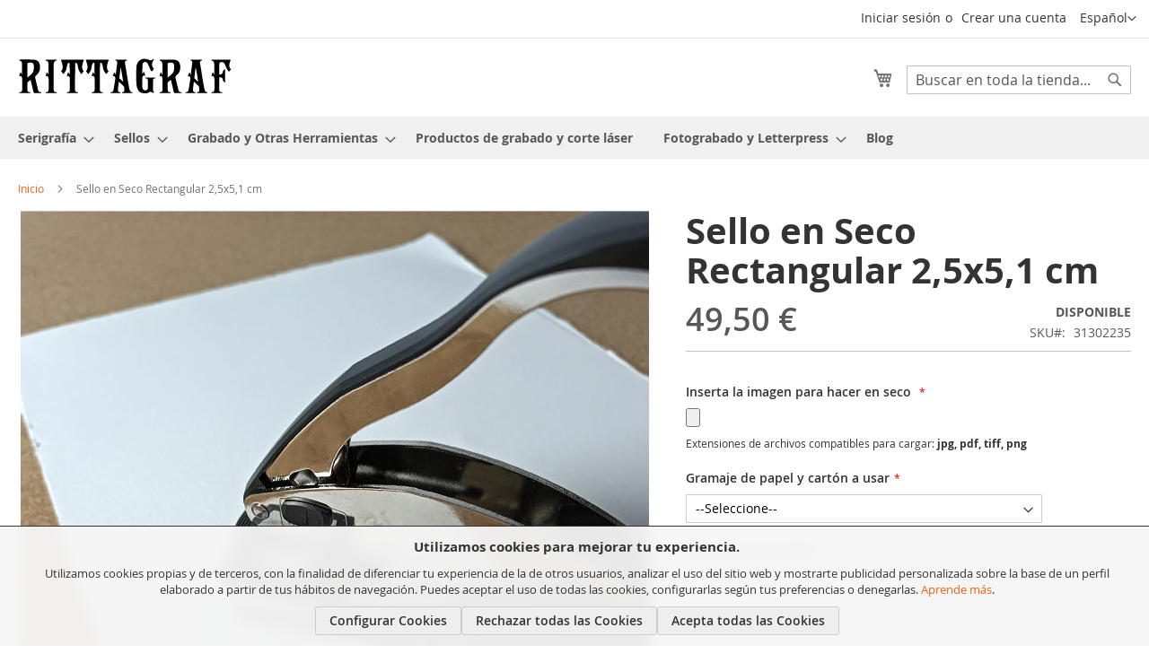

--- FILE ---
content_type: text/html; charset=UTF-8
request_url: https://www.rittagraf.com/es/sello-en-seco-rectangular-2-5x5-1-cm.html
body_size: 22064
content:
 <!doctype html><html lang="es"><head prefix="og: http://ogp.me/ns# fb: http://ogp.me/ns/fb# product: http://ogp.me/ns/product#"><script> var BASE_URL = 'https\u003A\u002F\u002Fwww.rittagraf.com\u002Fes\u002F'; var require = { 'baseUrl': 'https\u003A\u002F\u002Fwww.rittagraf.com\u002Fstatic\u002Fversion1725645555\u002Ffrontend\u002FOAG\u002Frittagraf\u002Fes_ES' };</script> <meta charset="utf-8"/>
<meta name="title" content="Sello en Seco para Marcar en Relieve"/>
<meta name="description" content="Sellos en seco personalizados. Deja una marca elegante y permanente sobre papel y cartón. Fabricación urgente, envíos 24 horas. Expertos en sellos."/>
<meta name="keywords" content="sello en seco, marca de agua, sello para marcar papel, sello gofrado, sello para gofrar, sello para hacer marca de agua, sello en seco personalizado, sello en relieve, "/>
<meta name="robots" content="INDEX,FOLLOW"/>
<meta name="viewport" content="width=device-width, initial-scale=1"/>
<meta name="format-detection" content="telephone=no"/>
<title>Sello en Seco para Marcar en Relieve - Rittagraf</title>
<link  rel="stylesheet" type="text/css"  media="all" href="https://www.rittagraf.com/static/version1725645555/frontend/OAG/rittagraf/es_ES/mage/calendar.css" />
<link  rel="stylesheet" type="text/css"  media="all" href="https://www.rittagraf.com/static/version1725645555/frontend/OAG/rittagraf/es_ES/css/styles-m.css" />
<link  rel="stylesheet" type="text/css"  media="all" href="https://www.rittagraf.com/static/version1725645555/frontend/OAG/rittagraf/es_ES/css/fontawesome/css/fontawesome.min.css" />
<link  rel="stylesheet" type="text/css"  media="all" href="https://www.rittagraf.com/static/version1725645555/frontend/OAG/rittagraf/es_ES/css/fontawesome/css/regular.min.css" />
<link  rel="stylesheet" type="text/css"  media="all" href="https://www.rittagraf.com/static/version1725645555/frontend/OAG/rittagraf/es_ES/css/fontawesome/css/solid.min.css" />
<link  rel="stylesheet" type="text/css"  media="all" href="https://www.rittagraf.com/static/version1725645555/frontend/OAG/rittagraf/es_ES/css/fontawesome/css/brands.min.css" />
<link  rel="stylesheet" type="text/css"  media="all" href="https://www.rittagraf.com/static/version1725645555/frontend/OAG/rittagraf/es_ES/mage/gallery/gallery.css" />
<link  rel="stylesheet" type="text/css"  media="screen and (min-width: 768px)" href="https://www.rittagraf.com/static/version1725645555/frontend/OAG/rittagraf/es_ES/css/styles-l.css" />
<link  rel="stylesheet" type="text/css"  media="print" href="https://www.rittagraf.com/static/version1725645555/frontend/OAG/rittagraf/es_ES/css/print.css" />
<link  rel="icon" type="image/x-icon" href="https://www.rittagraf.com/static/version1725645555/frontend/OAG/rittagraf/es_ES/Magento_Theme/favicon.ico" />
<link  rel="shortcut icon" type="image/x-icon" href="https://www.rittagraf.com/static/version1725645555/frontend/OAG/rittagraf/es_ES/Magento_Theme/favicon.ico" />
<script  type="text/javascript"  src="https://www.rittagraf.com/static/version1725645555/frontend/OAG/rittagraf/es_ES/requirejs/require.js"></script>
<script  type="text/javascript"  src="https://www.rittagraf.com/static/version1725645555/frontend/OAG/rittagraf/es_ES/mage/requirejs/mixins.js"></script>
<script  type="text/javascript"  src="https://www.rittagraf.com/static/version1725645555/frontend/OAG/rittagraf/es_ES/requirejs-config.js"></script>
<link rel="preload" as="font" crossorigin="anonymous" href="https://www.rittagraf.com/static/version1725645555/frontend/OAG/rittagraf/es_ES/fonts/opensans/light/opensans-300.woff2" />
<link rel="preload" as="font" crossorigin="anonymous" href="https://www.rittagraf.com/static/version1725645555/frontend/OAG/rittagraf/es_ES/fonts/opensans/regular/opensans-400.woff2" />
<link rel="preload" as="font" crossorigin="anonymous" href="https://www.rittagraf.com/static/version1725645555/frontend/OAG/rittagraf/es_ES/fonts/opensans/semibold/opensans-600.woff2" />
<link rel="preload" as="font" crossorigin="anonymous" href="https://www.rittagraf.com/static/version1725645555/frontend/OAG/rittagraf/es_ES/fonts/opensans/bold/opensans-700.woff2" />
<link rel="preload" as="font" crossorigin="anonymous" href="https://www.rittagraf.com/static/version1725645555/frontend/OAG/rittagraf/es_ES/fonts/Luma-Icons.woff2" />
<link  rel="apple-touch-icon" sizes="57x57" href="https://www.rittagraf.com/static/version1725645555/frontend/OAG/rittagraf/es_ES/Magento_Theme/favicons/apple-icon-57x57.png" />
<link  rel="apple-touch-icon" sizes="60x60" href="https://www.rittagraf.com/static/version1725645555/frontend/OAG/rittagraf/es_ES/Magento_Theme/favicons/apple-icon-60x60.png" />
<link  rel="apple-touch-icon" sizes="72x72" href="https://www.rittagraf.com/static/version1725645555/frontend/OAG/rittagraf/es_ES/Magento_Theme/favicons/apple-icon-72x72.png" />
<link  rel="apple-touch-icon" sizes="76x76" href="https://www.rittagraf.com/static/version1725645555/frontend/OAG/rittagraf/es_ES/Magento_Theme/favicons/apple-icon-76x76.png" />
<link  rel="apple-touch-icon" sizes="114x114" href="https://www.rittagraf.com/static/version1725645555/frontend/OAG/rittagraf/es_ES/Magento_Theme/favicons/apple-icon-114x114.png" />
<link  rel="apple-touch-icon" sizes="120x120" href="https://www.rittagraf.com/static/version1725645555/frontend/OAG/rittagraf/es_ES/Magento_Theme/favicons/apple-icon-120x120.png" />
<link  rel="apple-touch-icon" sizes="144x144" href="https://www.rittagraf.com/static/version1725645555/frontend/OAG/rittagraf/es_ES/Magento_Theme/favicons/apple-icon-144x144.png" />
<link  rel="apple-touch-icon" sizes="152x152" href="https://www.rittagraf.com/static/version1725645555/frontend/OAG/rittagraf/es_ES/Magento_Theme/favicons/apple-icon-152x152.png" />
<link  rel="apple-touch-icon" sizes="180x180" href="https://www.rittagraf.com/static/version1725645555/frontend/OAG/rittagraf/es_ES/Magento_Theme/favicons/apple-icon-180x180.png" />
<link  rel="icon" type="image/png" sizes="192x192" href="https://www.rittagraf.com/static/version1725645555/frontend/OAG/rittagraf/es_ES/Magento_Theme/favicons/android-icon-192x192.png" />
<link  rel="icon" type="image/png" sizes="32x32" href="https://www.rittagraf.com/static/version1725645555/frontend/OAG/rittagraf/es_ES/Magento_Theme/favicons/favicon-32x32.png" />
<link  rel="icon" type="image/png" sizes="96x96" href="https://www.rittagraf.com/static/version1725645555/frontend/OAG/rittagraf/es_ES/Magento_Theme/favicons/favicon-96x96.png" />
<link  rel="manifest" href="https://www.rittagraf.com/static/version1725645555/frontend/OAG/rittagraf/es_ES/Magento_Theme/favicons/manifest.json" />
<link  rel="canonical" href="https://www.rittagraf.com/es/sello-en-seco-rectangular-2-5x5-1-cm.html" />
<meta name="google-site-verification" content="64uWwfGxYZ7QP9Z05st2I-J67gYVJQFS7YE5h2Ym-EY" />   <script type="text/x-magento-init">
        {
            "*": {
                "Magento_PageCache/js/form-key-provider": {}
            }
        }</script>  <script>
        
        window.dataLayer = window.dataLayer || [];

        function gtag(){
            dataLayer.push(arguments);
        }

        
        gtag('set', 'url_passthrough', true);

        
        gtag("set", "ads_data_redaction", true);

        
        
        
        
        gtag('consent', 'default', {"wait_for_update":2000,"technical":"granted","analytics_storage":"denied","ad_storage":"denied","ad_user_data":"denied","ad_personalization":"denied","functionality_storage":"granted","personalization_storage":"granted","security_storage":"granted"});

        
        dataLayer.push({
            'event': 'default_consent'
        });</script><!-- Google Tag Manager --><script>(function(w,d,s,l,i){w[l]=w[l]||[];w[l].push({'gtm.start':
    new Date().getTime(),event:'gtm.js'});var f=d.getElementsByTagName(s)[0],
    j=d.createElement(s),dl=l!='dataLayer'?'&l='+l:'';j.async=true;j.src=
    'https://www.googletagmanager.com/gtm.js?id='+i+dl;f.parentNode.insertBefore(j,f);
    })(window,document,'script','dataLayer','GTM-MRXKGNZ');</script><!-- End Google Tag Manager --> <script>
    document.addEventListener("oag:gdpr:consentInit", function(e) {
        dataLayer.push({ ecommerce: null });  
        dataLayer.push({
            event: "view_item",
            ecommerce: {"items":[{"item_name":"Sello en Seco Rectangular 2,5x5,1 cm","item_id":"31302235","price":40.91}]}        });
    });</script> <script>
        require([
            'jquery',
            'underscore'
        ], function ($, _) {
            $(document).on("ajax:addToCart", function(event, params) {
                if (params.sku && params.form) {
                    let item = {
                        item_id: params.sku,
                        quantity: 1
                    }
                    const productQuantity = _.findWhere(params.form.serializeArray(), {
                        name: 'qty'
                    });

                    if (productQuantity && productQuantity.hasOwnProperty('value')) {
                        item.quantity = productQuantity.value;
                    }

                    
                    if (params.form.parent().hasClass('product-add-form')) { 
                        const productInfo = params.form.parents('.product-info-main');
                        if (productInfo.length === 1) {
                            const productTitle = productInfo.find('.page-title span');
                            if (productTitle.length === 1) {
                                item.item_name = productTitle.text().replace("\n",'').trim();
                            }
                        }
                    } else if (params.form.parent().hasClass('actions-primary')) { 
                        const productInfo = params.form.parents('.product-item-details');
                        if (productInfo.length === 1) {
                            const productTitle = productInfo.find('.product-item-link');
                            if (productTitle.length === 1) {
                                item.item_name = productTitle.text().replace("\n",'').trim();
                            }
                        }

                    }

                    
                    dataLayer.push({ ecommerce: null });
                    dataLayer.push({
                        event: "add_to_cart",
                        ecommerce: {
                            items: [item]
                        }
                    });
                }
            });
        });</script> <meta property="og:type" content="product" /><meta property="og:title" content="Sello&#x20;en&#x20;Seco&#x20;Rectangular&#x20;2,5x5,1&#x20;cm" /><meta property="og:image" content="https://www.rittagraf.com/media/catalog/product/cache/fe537bf62a9871c0382b97d0c933b18e/s/e/sello-en-seco-rectangular-2_5x5_1.jpg" /><meta property="og:description" content="Sello&#x20;en&#x20;seco&#x20;personalizado&#x20;&#x28;2,5x5,1&#x20;cm&#x29;.&#x20;Deja&#x20;una&#x20;huella&#x20;elegante&#x20;y&#x20;duradera&#x20;en&#x20;papel&#x20;y&#x20;cart&#xF3;n&#x20;con&#x20;este&#x20;sello&#x20;en&#x20;seco&#x20;de&#x20;tama&#xF1;o&#x20;2,5x5,1&#x20;cm.&#x0D;&#x0A;Disponible&#x20;en&#x20;3&#x20;formatos&#x3A;&#x20;rectangular&#x20;de&#x20;2,5x51&#x20;cm,&#x20;redondo&#x20;de&#x20;&#xF8;4&#x20;cm&#x20;y&#x20;redondo&#x20;de&#x20;&#xF8;5&#x20;cm&#xA0;&#x0D;&#x0A;El&#x20;sello&#x20;en&#x20;seco&#x20;incluye&#x20;el&#x20;grabado&#x20;en&#x20;positivo&#x20;y&#x20;negativo&#x20;para&#x20;generar&#x20;una&#x20;marca&#x20;perfecta,&#x20;la&#x20;pinza&#x20;y&#x20;la&#x20;tenaza&#x20;de&#x20;acero&#x20;cromado." /><meta property="og:url" content="https://www.rittagraf.com/es/sello-en-seco-rectangular-2-5x5-1-cm.html" /> <meta property="product:price:amount" content="49.501101"/> <meta property="product:price:currency" content="EUR"/> <script type="application/ld+json">{"@context":"http:\/\/schema.org\/","@type":"Product","name":"Sello en Seco Rectangular 2,5x5,1 cm","description":"Sello en seco personalizado (2,5x5,1 cm). Deja una huella elegante y duradera en papel y cart\u00f3n con este sello en seco de tama\u00f1o 2,5x5,1 cm.\r\nDisponible en 3 formatos: rectangular de 2,5x51 cm, redondo de \u00f84 cm y redondo de \u00f85 cm\u00a0\r\nEl sello en seco incluye el grabado en positivo y negativo para generar una marca perfecta, la pinza y la tenaza de acero cromado.","sku":"31302235","url":"https:\/\/www.rittagraf.com\/es\/sello-en-seco-rectangular-2-5x5-1-cm.html","offers":{"@type":"Offer","priceCurrency":"EUR","price":49.5,"availability":"http:\/\/schema.org\/InStock","url":"https:\/\/www.rittagraf.com\/es\/sello-en-seco-rectangular-2-5x5-1-cm.html","priceValidUntil":"2031-01-21","seller":{"@type":"Organization","name":"Rittagraf"}},"image":"https:\/\/www.rittagraf.com\/media\/catalog\/product\/cache\/039baeefb8c3803ed7ed48a5d233b63b\/s\/e\/sello-en-seco-rectangular-2_5x5_1.jpg"}</script></head><body data-container="body" data-mage-init='{"loaderAjax": {}, "loader": { "icon": "https://www.rittagraf.com/static/version1725645555/frontend/OAG/rittagraf/es_ES/images/loader-2.gif"}}' id="html-body" class="catalog-product-view product-sello-en-seco-rectangular-2-5x5-1-cm page-layout-1column page-layout-product-full-width">        <script type="text/x-magento-init">
    {
        "*": {
            "Magento_PageBuilder/js/widget-initializer": {
                "config": {"[data-content-type=\"slider\"][data-appearance=\"default\"]":{"Magento_PageBuilder\/js\/content-type\/slider\/appearance\/default\/widget":false},"[data-content-type=\"map\"]":{"Magento_PageBuilder\/js\/content-type\/map\/appearance\/default\/widget":false},"[data-content-type=\"row\"]":{"Magento_PageBuilder\/js\/content-type\/row\/appearance\/default\/widget":false},"[data-content-type=\"tabs\"]":{"Magento_PageBuilder\/js\/content-type\/tabs\/appearance\/default\/widget":false},"[data-content-type=\"slide\"]":{"Magento_PageBuilder\/js\/content-type\/slide\/appearance\/default\/widget":{"buttonSelector":".pagebuilder-slide-button","showOverlay":"hover","dataRole":"slide"}},"[data-content-type=\"banner\"]":{"Magento_PageBuilder\/js\/content-type\/banner\/appearance\/default\/widget":{"buttonSelector":".pagebuilder-banner-button","showOverlay":"hover","dataRole":"banner"}},"[data-content-type=\"buttons\"]":{"Magento_PageBuilder\/js\/content-type\/buttons\/appearance\/inline\/widget":false},"[data-content-type=\"products\"][data-appearance=\"carousel\"]":{"Magento_PageBuilder\/js\/content-type\/products\/appearance\/carousel\/widget":false}},
                "breakpoints": {"desktop":{"label":"Desktop","stage":true,"default":true,"class":"desktop-switcher","icon":"Magento_PageBuilder::css\/images\/switcher\/switcher-desktop.svg","conditions":{"min-width":"1024px"},"options":{"products":{"default":{"slidesToShow":"5"}}}},"tablet":{"conditions":{"max-width":"1024px","min-width":"768px"},"options":{"products":{"default":{"slidesToShow":"4"},"continuous":{"slidesToShow":"3"}}}},"mobile":{"label":"Mobile","stage":true,"class":"mobile-switcher","icon":"Magento_PageBuilder::css\/images\/switcher\/switcher-mobile.svg","media":"only screen and (max-width: 768px)","conditions":{"max-width":"768px","min-width":"640px"},"options":{"products":{"default":{"slidesToShow":"3"}}}},"mobile-small":{"conditions":{"max-width":"640px"},"options":{"products":{"default":{"slidesToShow":"2"},"continuous":{"slidesToShow":"1"}}}}}            }
        }
    }</script>  <div class="cookie-status-message" id="cookie-status">The store will not work correctly in the case when cookies are disabled.</div><script type="text/x-magento-init">
    {
        "*": {
            "cookieStatus": {}
        }
    }</script> <script type="text/x-magento-init">
    {
        "*": {
            "mage/cookies": {
                "expires": null,
                "path": "\u002F",
                "domain": ".rittagraf.com",
                "secure": false,
                "lifetime": "86400"
            }
        }
    }</script>  <noscript><div class="message global noscript"><div class="content"><p><strong>Parece que JavaScript está deshabilitado en su navegador.</strong> <span> Para obtener la mejor experiencia en nuestro sitio, asegúrese de activar Javascript en su navegador.</span></p></div></div></noscript>    <div role="alertdialog" tabindex="-1" class="message global cookie" id="notice-cookie-block"><div role="document" class="content" tabindex="0"><div class="cookie-title"><strong>Utilizamos cookies para mejorar tu experiencia.</strong></div><p>Utilizamos cookies propias y de terceros, con la finalidad de diferenciar tu experiencia de la de otros usuarios, analizar el uso del sitio web y mostrarte publicidad personalizada sobre la base de un perfil elaborado a partir de tus hábitos de navegación. Puedes aceptar el uso de todas las cookies, configurarlas según tus preferencias o denegarlas. <a href="https://www.rittagraf.com/es/politica-de-cookies/"> Aprende más</a>.</p><div class="actions"> <button class="btn-cookie-configure" class="action allow"><span>Configurar Cookies</span></button> <button class="btn-cookie-reject" class="action allow"><span>Rechazar todas las Cookies</span></button>  <button id="btn-cookie-allow" class="action allow"><span>Acepta todas las Cookies</span></button></div></div></div><script type="text&#x2F;javascript">var elem58PWKbFy = document.querySelector('div#notice-cookie-block');
if (elem58PWKbFy) {
elem58PWKbFy.style.display = 'none';
}</script> <script type="text/x-magento-init">
        {
            "#notice-cookie-block": {
                "cookieNotices": {
                    "cookieAllowButtonSelector": "#btn-cookie-allow",
                    "cookieName": "user_allowed_save_cookie",
                    "cookieValue": {"1":1},
                    "cookieLifetime": 31536000,
                    "noCookiesUrl": "https\u003A\u002F\u002Fwww.rittagraf.com\u002Fes\u002Fcookie\u002Findex\u002FnoCookies\u002F",
                    "cookieNameCategory": "user_allowed_cookie_categories",
                    "cookiesCategories": "\u007B\u0022technical\u0022\u003A\u007B\u0022cookies\u0022\u003A\u005B\u0022\u0022\u005D,\u0022required\u0022\u003Atrue\u007D,\u0022analytics_storage\u0022\u003A\u007B\u0022cookies\u0022\u003A\u005B\u0022\u0022\u005D,\u0022required\u0022\u003Afalse\u007D,\u0022advertising\u0022\u003A\u007B\u0022cookies\u0022\u003A\u005B\u0022\u0022\u005D,\u0022required\u0022\u003Afalse\u007D,\u0022ad_storage\u0022\u003A\u007B\u0022cookies\u0022\u003A\u005B\u0022\u0022\u005D,\u0022required\u0022\u003Afalse\u007D,\u0022ad_user_data\u0022\u003A\u007B\u0022cookies\u0022\u003A\u005B\u0022\u0022\u005D,\u0022required\u0022\u003Afalse\u007D,\u0022ad_personalization\u0022\u003A\u007B\u0022cookies\u0022\u003A\u005B\u0022\u0022\u005D,\u0022required\u0022\u003Afalse\u007D\u007D",
                    "cookieCategoriesDefaultValues": "\u007B\u0022technical\u0022\u003A\u0022granted\u0022,\u0022analytics_storage\u0022\u003A\u0022denied\u0022,\u0022ad_storage\u0022\u003A\u0022denied\u0022,\u0022ad_user_data\u0022\u003A\u0022denied\u0022,\u0022ad_personalization\u0022\u003A\u0022denied\u0022,\u0022functionality_storage\u0022\u003A\u0022granted\u0022,\u0022personalization_storage\u0022\u003A\u0022granted\u0022,\u0022security_storage\u0022\u003A\u0022granted\u0022\u007D",
                    "isGTMActive": true,
                    "version": "2.0.0",
                    "cookieVersionName": "user_allowed_cookie_version"
                }
            }
        }</script> <script> window.cookiesConfig = window.cookiesConfig || {}; window.cookiesConfig.secure = true; </script> <script>    require.config({
        map: {
            '*': {
                wysiwygAdapter: 'mage/adminhtml/wysiwyg/tiny_mce/tinymce4Adapter'
            }
        }
    });</script>  <script>
    require.config({
        paths: {
            googleMaps: 'https\u003A\u002F\u002Fmaps.googleapis.com\u002Fmaps\u002Fapi\u002Fjs\u003Fv\u003D3\u0026key\u003D'
        },
        config: {
            'Magento_PageBuilder/js/utils/map': {
                style: ''
            },
            'Magento_PageBuilder/js/content-type/map/preview': {
                apiKey: '',
                apiKeyErrorMessage: 'You\u0020must\u0020provide\u0020a\u0020valid\u0020\u003Ca\u0020href\u003D\u0027https\u003A\u002F\u002Fwww.rittagraf.com\u002Fes\u002Fadminhtml\u002Fsystem_config\u002Fedit\u002Fsection\u002Fcms\u002F\u0023cms_pagebuilder\u0027\u0020target\u003D\u0027_blank\u0027\u003EGoogle\u0020Maps\u0020API\u0020key\u003C\u002Fa\u003E\u0020to\u0020use\u0020a\u0020map.'
            },
            'Magento_PageBuilder/js/form/element/map': {
                apiKey: '',
                apiKeyErrorMessage: 'You\u0020must\u0020provide\u0020a\u0020valid\u0020\u003Ca\u0020href\u003D\u0027https\u003A\u002F\u002Fwww.rittagraf.com\u002Fes\u002Fadminhtml\u002Fsystem_config\u002Fedit\u002Fsection\u002Fcms\u002F\u0023cms_pagebuilder\u0027\u0020target\u003D\u0027_blank\u0027\u003EGoogle\u0020Maps\u0020API\u0020key\u003C\u002Fa\u003E\u0020to\u0020use\u0020a\u0020map.'
            },
        }
    });</script> <script>
    require.config({
        shim: {
            'Magento_PageBuilder/js/utils/map': {
                deps: ['googleMaps']
            }
        }
    });</script>  <div id="configure-cookies-modal"><p class="modal-title">Configuración de Cookies</p><div class="modal-body-content"><p>Con este configurador avanzado de cookies propias y de terceros queremos que, en cualquier momento, puedas modificar los parámetros que influyen en tu navegación por nuestra web. <a href="https://www.rittagraf.com/es/politica-de-cookies/"> Aprende más</a>.</p><div class="cookie-categories">  <div class="cookie-category-item"><div class="cookie-category-item-title"> <img class="cookie-category-item-required-img" src="https://www.rittagraf.com/static/version1725645555/frontend/OAG/rittagraf/es_ES/OAG_GDPR/images/cookie/ico_checked.png" alt="Cookies técnicas"><span class="cookie-category-item-title-text">Cookies técnicas (necesarias)</span> </div><p>Son aquellas que permiten al usuario la navegación y utilización de las diferentes opciones y servicios, incluidas las que permiten al editor la gestión de la página web y la posibilidad de habilitar sus funciones y servicios.</p></div> <div class="cookie-category-item"><div class="cookie-category-item-title"> <input type="checkbox" class="cookie-category-item-input " id="cookie-category-analytics_storage" value="analytics_storage" name="cookie-categories"><label for="cookie-category-analytics_storage"><span class="icon"></span><span class="cookie-category-item-title-text">Acepto cookies de analítica</span></label> </div><p>Son aquellas que permiten realizar un seguimiento y análisis del comportamiento de los usuarios de los sitios web a los que están vinculadas. La información recogida se utiliza para medir la actividad de la web para introducir mejoras en función del análisis de los datos recogidos.</p></div> <div class="cookie-category-item"><div class="cookie-category-item-title"> <input type="checkbox" class="cookie-category-item-input parent-cookie-category-item-input" id="cookie-category-advertising" value="advertising" name="cookie-categories"><label for="cookie-category-advertising"><span class="icon"></span><span class="cookie-category-item-title-text">Acepto cookies de publicidad</span></label> </div><p>Son aquellas que almacenan información del comportamiento de los usuarios a partir de sus hábitos de navegación y permiten desarrollar un perfil específico para mostrar publicidad.</p> <div class="cookie-category-child-collapse-wrapper"><p>Ver personalización avanzada de consentimiento</p><span class="cookie-category-child-collapse-arrow"></span></div><div class="cookie-category-child-items"> <div class="cookie-category-item-title"> <input type="checkbox" class="cookie-category-item-input" id="cookie-category-ad_storage" value="ad_storage" name="cookie-categories"><label for="cookie-category-ad_storage"><span class="icon"></span><span class="cookie-category-item-title-text">Acepto habilitar el almacenamiento de cookies relacionadas con publicidad</span></label> </div><p>Permite el almacenamiento de cookies relacionadas con publicidad.</p> <div class="cookie-category-item-title"> <input type="checkbox" class="cookie-category-item-input" id="cookie-category-ad_user_data" value="ad_user_data" name="cookie-categories"><label for="cookie-category-ad_user_data"><span class="icon"></span><span class="cookie-category-item-title-text">Acepto enviar datos de usuario relacionados con la publicidad</span></label> </div><p>Establece el consentimiento para el envío de datos del usuario relacionados con publicidad a terceros (Google).</p> <div class="cookie-category-item-title"> <input type="checkbox" class="cookie-category-item-input" id="cookie-category-ad_personalization" value="ad_personalization" name="cookie-categories"><label for="cookie-category-ad_personalization"><span class="icon"></span><span class="cookie-category-item-title-text">Acepto cookies de personalización de publicidad</span></label> </div><p>Establece el consentimiento para publicidad personalizada.</p></div></div></div></div></div><div class="page-wrapper"><header class="page-header"><div class="panel wrapper"><div class="panel header"> <a class="action skip contentarea" href="#contentarea"><span> Ir al contenido</span></a>    <div class="switcher language switcher-language" data-ui-id="language-switcher" id="switcher-language"><strong class="label switcher-label"><span>Lenguaje</span></strong> <div class="actions dropdown options switcher-options"><div class="action toggle switcher-trigger" id="switcher-language-trigger" data-mage-init='{"dropdown":{}}' data-toggle="dropdown" data-trigger-keypress-button="true"><strong class="view-es"><span>Español</span></strong></div><ul class="dropdown switcher-dropdown" data-target="dropdown">    <li class="view-ca switcher-option"><a href="https://www.rittagraf.com/es/stores/store/redirect/___store/ca/___from_store/es/uenc/aHR0cHM6Ly93d3cucml0dGFncmFmLmNvbS9jYS9zZWxsby1lbi1zZWNvLXJlY3Rhbmd1bGFyLTItNXg1LTEtY20uaHRtbA%2C%2C/">Català</a></li>    <li class="view-en switcher-option"><a href="https://www.rittagraf.com/es/stores/store/redirect/___store/en/___from_store/es/uenc/aHR0cHM6Ly93d3cucml0dGFncmFmLmNvbS9lbi9zZWxsby1lbi1zZWNvLXJlY3Rhbmd1bGFyLTItNXg1LTEtY20uaHRtbA%2C%2C/">English</a></li>  </ul></div></div><ul class="header links">  <li class="greet welcome" data-bind="scope: 'customer'"><!-- ko if: customer().firstname --><span class="logged-in" data-bind="text: new String('¡Bienvenido, %1!').replace('%1', customer().firstname)"></span> <!-- /ko --></li> <script type="text/x-magento-init">
    {
        "*": {
            "Magento_Ui/js/core/app": {
                "components": {
                    "customer": {
                        "component": "Magento_Customer/js/view/customer"
                    }
                }
            }
        }
    }</script>  <li class="link authorization-link" data-label="o"><a href="https://www.rittagraf.com/es/customer/account/login/referer/aHR0cHM6Ly93d3cucml0dGFncmFmLmNvbS9lcy9zZWxsby1lbi1zZWNvLXJlY3Rhbmd1bGFyLTItNXg1LTEtY20uaHRtbA%2C%2C/" >Iniciar sesión</a></li><li><a href="https://www.rittagraf.com/es/customer/account/create/" id="idS99sILy9" >Crear una cuenta</a></li></ul></div></div><div class="header content"> <div class="header-content__left-block"><span data-action="toggle-nav" class="action nav-toggle"><span>Toggle Nav</span></span></div> <a class="logo" href="https://www.rittagraf.com/es/" title="Rittagraf" aria-label="store logo"><img src="https://www.rittagraf.com/static/version1725645555/frontend/OAG/rittagraf/es_ES/images/logo.svg" title="Rittagraf" alt="Rittagraf" width="238" height="40" /></a> <div class="header-content__right-block">  <div class="block block-search"><div class="block block-title"><strong>Buscar</strong></div><div class="block block-content"><form class="form minisearch" id="search_mini_form" action="https://www.rittagraf.com/es/catalogsearch/result/" method="get"><div class="field search"><label class="label" for="search" data-role="minisearch-label"><span>Buscar</span></label> <div class="control"><div class="minisearch__input-container"><input id="search" data-mage-init='{ "quickSearch": { "formSelector": "#search_mini_form", "url": "https://www.rittagraf.com/es/search/ajax/suggest/", "destinationSelector": "#search_autocomplete", "minSearchLength": "3" } }' type="text" name="q" value="" placeholder="Buscar&#x20;en&#x20;toda&#x20;la&#x20;tienda..." class="input-text" maxlength="128" role="combobox" aria-haspopup="false" aria-autocomplete="both" autocomplete="off" aria-expanded="false"/><!-- --><button type="submit" title="Buscar" class="minisearch__submit action search primary" aria-label="Search" ><span class="minisearch__submit-text">Buscar</span></button> <div id="search_autocomplete" class="search-autocomplete"></div> <div class="nested"><a class="action advanced" href="https://www.rittagraf.com/es/catalogsearch/advanced/" data-action="advanced-search">Búsqueda avanzada</a></div></div></div></div><div class="actions"><button type="submit" title="Buscar" class="action search" aria-label="Search" ><span>Buscar</span></button></div></form></div></div> <div data-block="minicart" class="minicart-wrapper"><a class="action showcart" href="https://www.rittagraf.com/es/checkout/cart/" data-bind="scope: 'minicart_content'"><span class="text">Mi cesta</span> <span class="counter qty empty" data-bind="css: { empty: !!getCartParam('summary_count') == false && !isLoading() }, blockLoader: isLoading"><span class="counter-number"><!-- ko text: getCartParam('summary_count') --><!-- /ko --></span> <span class="counter-label"><!-- ko if: getCartParam('summary_count') --><!-- ko text: getCartParam('summary_count') --><!-- /ko --><!-- ko i18n: 'items' --><!-- /ko --><!-- /ko --></span></span></a>  <div class="block block-minicart" data-role="dropdownDialog" data-mage-init='{"dropdownDialog":{ "appendTo":"[data-block=minicart]", "triggerTarget":".showcart", "timeout": "2000", "closeOnMouseLeave": false, "closeOnEscape": true, "triggerClass":"active", "parentClass":"active", "buttons":[]}}'><div id="minicart-content-wrapper" data-bind="scope: 'minicart_content'"><!-- ko template: getTemplate() --><!-- /ko --></div></div> <script>window.checkout = {"shoppingCartUrl":"https:\/\/www.rittagraf.com\/es\/checkout\/cart\/","checkoutUrl":"https:\/\/www.rittagraf.com\/es\/checkout\/","updateItemQtyUrl":"https:\/\/www.rittagraf.com\/es\/checkout\/sidebar\/updateItemQty\/","removeItemUrl":"https:\/\/www.rittagraf.com\/es\/checkout\/sidebar\/removeItem\/","imageTemplate":"Magento_Catalog\/product\/image_with_borders","baseUrl":"https:\/\/www.rittagraf.com\/es\/","minicartMaxItemsVisible":5,"websiteId":"1","maxItemsToDisplay":10,"storeId":"1","storeGroupId":"1","customerLoginUrl":"https:\/\/www.rittagraf.com\/es\/customer\/account\/login\/referer\/aHR0cHM6Ly93d3cucml0dGFncmFmLmNvbS9lcy9zZWxsby1lbi1zZWNvLXJlY3Rhbmd1bGFyLTItNXg1LTEtY20uaHRtbA%2C%2C\/","isRedirectRequired":false,"autocomplete":"off","captcha":{"user_login":{"isCaseSensitive":false,"imageHeight":50,"imageSrc":"","refreshUrl":"https:\/\/www.rittagraf.com\/es\/captcha\/refresh\/","isRequired":false,"timestamp":1768966811}}}</script> <script type="text/x-magento-init">
    {
        "[data-block='minicart']": {
            "Magento_Ui/js/core/app": {"components":{"minicart_content":{"children":{"subtotal.container":{"children":{"subtotal":{"children":{"subtotal.totals":{"config":{"display_cart_subtotal_incl_tax":1,"display_cart_subtotal_excl_tax":0,"template":"Magento_Tax\/checkout\/minicart\/subtotal\/totals"},"children":{"subtotal.totals.msrp":{"component":"Magento_Msrp\/js\/view\/checkout\/minicart\/subtotal\/totals","config":{"displayArea":"minicart-subtotal-hidden","template":"Magento_Msrp\/checkout\/minicart\/subtotal\/totals"}}},"component":"Magento_Tax\/js\/view\/checkout\/minicart\/subtotal\/totals"}},"component":"uiComponent","config":{"template":"Magento_Checkout\/minicart\/subtotal"}}},"component":"uiComponent","config":{"displayArea":"subtotalContainer"}},"item.renderer":{"component":"Magento_Checkout\/js\/view\/cart-item-renderer","config":{"displayArea":"defaultRenderer","template":"Magento_Checkout\/minicart\/item\/default"},"children":{"item.image":{"component":"Magento_Catalog\/js\/view\/image","config":{"template":"Magento_Catalog\/product\/image","displayArea":"itemImage"}},"checkout.cart.item.price.sidebar":{"component":"uiComponent","config":{"template":"Magento_Checkout\/minicart\/item\/price","displayArea":"priceSidebar"}}}},"extra_info":{"component":"uiComponent","config":{"displayArea":"extraInfo"}},"promotion":{"component":"uiComponent","config":{"displayArea":"promotion"}}},"config":{"itemRenderer":{"default":"defaultRenderer","simple":"defaultRenderer","virtual":"defaultRenderer"},"template":"Magento_Checkout\/minicart\/content"},"component":"Magento_Checkout\/js\/view\/minicart"}},"types":[]}        },
        "*": {
            "Magento_Ui/js/block-loader": "https\u003A\u002F\u002Fwww.rittagraf.com\u002Fstatic\u002Fversion1725645555\u002Ffrontend\u002FOAG\u002Frittagraf\u002Fes_ES\u002Fimages\u002Floader\u002D1.gif"
        }
    }</script></div></div></div></header>  <div class="sections nav-sections"> <div class="section-items nav-sections-items" data-mage-init='{"tabs":{"openedState":"active"}}'>  <div class="section-item-title nav-sections-item-title" data-role="collapsible"><a class="nav-sections-item-switch" data-toggle="switch" href="#store.menu">Menú</a></div><div class="section-item-content nav-sections-item-content" id="store.menu" data-role="content">  <nav class="navigation" data-action="navigation"><ul data-mage-init='{"menu":{"responsive":true, "expanded":true, "position":{"my":"left top","at":"left bottom"}}}'><li  class="level0 nav-1 category-item first level-top parent"><a href="https://www.rittagraf.com/es/serigrafia.html"  class="level-top" ><span>Serigrafía</span></a><ul class="level0 submenu"><li  class="level1 nav-1-1 category-item first"><a href="https://www.rittagraf.com/es/serigrafia/fabricacion-pantallas-serigrafia-madera.html" ><span>Fabricación de Pantallas de Serigrafía de Madera</span></a></li><li  class="level1 nav-1-2 category-item"><a href="https://www.rittagraf.com/es/serigrafia/fabricacion-pantallas-serigrafia-aluminio.html" ><span>Fabricación de Pantallas de Serigrafía de Aluminio</span></a></li><li  class="level1 nav-1-3 category-item"><a href="https://www.rittagraf.com/es/serigrafia/impresion-fotolitos.html" ><span>Impresión Fotolitos</span></a></li><li  class="level1 nav-1-4 category-item"><a href="https://www.rittagraf.com/es/serigrafia/pantallas-serigrafia-madera.html" ><span>Pantallas de Serigrafía de Madera</span></a></li><li  class="level1 nav-1-5 category-item"><a href="https://www.rittagraf.com/es/serigrafia/pantallas-serigrafia-aluminio.html" ><span>Pantallas de Serigrafía de Aluminio</span></a></li><li  class="level1 nav-1-6 category-item"><a href="https://www.rittagraf.com/es/serigrafia/entelado-recuperado-pantallas.html" ><span>Entelado y Recuperado de Pantallas de Serigrafía</span></a></li><li  class="level1 nav-1-7 category-item"><a href="https://www.rittagraf.com/es/serigrafia/emulsiones-serigrafia.html" ><span>Emulsiones para Serigrafía</span></a></li><li  class="level1 nav-1-8 category-item"><a href="https://www.rittagraf.com/es/serigrafia/tintas-papel.html" ><span>Tintas Papel</span></a></li><li  class="level1 nav-1-9 category-item"><a href="https://www.rittagraf.com/es/serigrafia/tintas-textil.html" ><span>Tintas Textil</span></a></li><li  class="level1 nav-1-10 category-item"><a href="https://www.rittagraf.com/es/serigrafia/tintas-especiales.html" ><span>Tintas Especiales</span></a></li><li  class="level1 nav-1-11 category-item"><a href="https://www.rittagraf.com/es/serigrafia/bisagras-de-serigrafia.html" ><span>Bisagras de Serigrafía</span></a></li><li  class="level1 nav-1-12 category-item"><a href="https://www.rittagraf.com/es/serigrafia/racletas-y-emulsionadores.html" ><span>Racletas y Emulsionadores</span></a></li><li  class="level1 nav-1-13 category-item"><a href="https://www.rittagraf.com/es/serigrafia/herramientas.html" ><span>Herramientas</span></a></li><li  class="level1 nav-1-14 category-item"><a href="https://www.rittagraf.com/es/serigrafia/quimicos.html" ><span>Químicos</span></a></li><li  class="level1 nav-1-15 category-item"><a href="https://www.rittagraf.com/es/serigrafia/materiales-para-hacer-fotolitos-y-registros.html" ><span>Materiales para Hacer Fotolitos y Registros</span></a></li><li  class="level1 nav-1-16 category-item"><a href="https://www.rittagraf.com/es/serigrafia/camisetas-tote-bags-y-otros-tejidos.html" ><span>Camisetas, Tote Bags y Otros Tejidos </span></a></li><li  class="level1 nav-1-17 category-item last"><a href="https://www.rittagraf.com/es/serigrafia/kits-de-serigrafia.html" ><span>Kits de Serigrafía</span></a></li></ul></li><li  class="level0 nav-2 category-item level-top parent"><a href="https://www.rittagraf.com/es/sellos.html"  class="level-top" ><span>Sellos</span></a><ul class="level0 submenu"><li  class="level1 nav-2-1 category-item first"><a href="https://www.rittagraf.com/es/sellos/sellos-personalizados.html" ><span>Sellos Personalizados</span></a></li><li  class="level1 nav-2-2 category-item"><a href="https://www.rittagraf.com/es/sellos/sellos-para-ceramica-personalizados.html" ><span>Sellos para Cerámica Personalizados</span></a></li><li  class="level1 nav-2-3 category-item"><a href="https://www.rittagraf.com/es/sellos/sellos-fotograficos-personalizados.html" ><span>Sellos Fotográficos Personalizados</span></a></li><li  class="level1 nav-2-4 category-item"><a href="https://www.rittagraf.com/es/sellos/sellos-grandes-personalizados.html" ><span>Sellos Grandes Personalizados</span></a></li><li  class="level1 nav-2-5 category-item"><a href="https://www.rittagraf.com/es/sellos/sellos-super-grandes-para-estampacion.html" ><span>Sellos Super Grandes para Estampación</span></a></li><li  class="level1 nav-2-6 category-item"><a href="https://www.rittagraf.com/es/sellos/sellos-acrilicos-transparentes.html" ><span>Sellos Acrílicos Transparentes</span></a></li><li  class="level1 nav-2-7 category-item"><a href="https://www.rittagraf.com/es/sellos/sellos-en-seco.html" ><span>Sellos en Seco</span></a></li><li  class="level1 nav-2-8 category-item"><a href="https://www.rittagraf.com/es/sellos/planchas-de-sellos-personalizadas.html" ><span>Planchas de Sellos Personalizadas para Fabricantes y Diseñadores</span></a></li><li  class="level1 nav-2-9 category-item"><a href="https://www.rittagraf.com/es/sellos/tintas-y-almohadillas-para-sellos.html" ><span>Tintas y Almohadillas para Sellos</span></a></li><li  class="level1 nav-2-10 category-item"><a href="https://www.rittagraf.com/es/sellos/bases-y-molduras-para-sellos-de-caucho-y-goma.html" ><span>Bases, Molduras y Accesorios para Sellos</span></a></li><li  class="level1 nav-2-11 category-item"><a href="https://www.rittagraf.com/es/sellos/sellos-de-letras-numeros-y-alfabetos.html" ><span>Sellos de Letras, Números y Alfabetos</span></a></li><li  class="level1 nav-2-12 category-item last"><a href="https://www.rittagraf.com/es/sellos/kits-de-sellos-y-juegos-de-estampacion.html" ><span>Kits de Sellos y Juegos de Estampación</span></a></li></ul></li><li  class="level0 nav-3 category-item level-top parent"><a href="https://www.rittagraf.com/es/grabado-y-otras-herramientas.html"  class="level-top" ><span>Grabado y Otras Herramientas</span></a><ul class="level0 submenu"><li  class="level1 nav-3-1 category-item first"><a href="https://www.rittagraf.com/es/grabado-y-otras-herramientas/planchas-de-grabado.html" ><span>Planchas de grabado</span></a></li><li  class="level1 nav-3-2 category-item"><a href="https://www.rittagraf.com/es/grabado-y-otras-herramientas/tintas.html" ><span>Tintas</span></a></li><li  class="level1 nav-3-3 category-item"><a href="https://www.rittagraf.com/es/grabado-y-otras-herramientas/gubias-y-herramientas.html" ><span>Gubias y Herramientas</span></a></li><li  class="level1 nav-3-4 category-item"><a href="https://www.rittagraf.com/es/grabado-y-otras-herramientas/rodillos-para-entintar.html" ><span>Rodillos para Entintar</span></a></li><li  class="level1 nav-3-5 category-item"><a href="https://www.rittagraf.com/es/grabado-y-otras-herramientas/kits-de-grabado.html" ><span>Kits de Grabado</span></a></li><li  class="level1 nav-3-6 category-item"><a href="https://www.rittagraf.com/es/grabado-y-otras-herramientas/cianotipia-y-reactivos-solares.html" ><span>Cianotipia y Reactivos Solares</span></a></li><li  class="level1 nav-3-7 category-item last"><a href="https://www.rittagraf.com/es/grabado-y-otras-herramientas/prensas-y-torculos.html" ><span>Prensas y Tórculos</span></a></li></ul></li><li  class="level0 nav-4 category-item level-top"><a href="https://www.rittagraf.com/es/productos-de-grabado-y-corte-laser.html"  class="level-top" ><span>Productos de grabado y corte láser</span></a></li><li  class="level0 nav-5 category-item level-top parent"><a href="https://www.rittagraf.com/es/fotograbado-letterpress.html"  class="level-top" ><span>Fotograbado y Letterpress</span></a><ul class="level0 submenu"><li  class="level1 nav-5-1 category-item first"><a href="https://www.rittagraf.com/es/fotograbado-letterpress/planchas-de-fotopolimero.html" ><span>Planchas de Fotopolímero</span></a></li><li  class="level1 nav-5-2 category-item"><a href="https://www.rittagraf.com/es/fotograbado-letterpress/fabricacion-de-planchas-de-polimero-y-fotograbado.html" ><span>Fabricación de Planchas de Polímero y Fotograbado</span></a></li><li  class="level1 nav-5-3 category-item"><a href="https://www.rittagraf.com/es/fotograbado-letterpress/impresion-fotolitos-para-fotograbado-y-letterpress.html" ><span>Impresión de Fotolitos para Fotograbado y Letterpress</span></a></li><li  class="level1 nav-5-4 category-item"><a href="https://www.rittagraf.com/es/fotograbado-letterpress/tintas-y-herramientas-para-fotograbado-y-letterpress.html" ><span>Tintas y Herramientas para Fotograbado y Letterpress</span></a></li><li  class="level1 nav-5-5 category-item"><a href="https://www.rittagraf.com/es/fotograbado-letterpress/tramas-estocasticas.html" ><span>Tramas Estocásticas</span></a></li><li  class="level1 nav-5-6 category-item last"><a href="https://www.rittagraf.com/es/fotograbado-letterpress/materiales-para-hacer-fotolitos-y-positivos.html" ><span>Materiales para Hacer Fotolitos y Positivos</span></a></li></ul></li><li  class="level0 nav-6 last level-top"><a href="https://www.rittagraf.com/es/blog.html"  class="level-top" ><span>Blog</span></a></li> </ul></nav></div>  <div class="section-item-title nav-sections-item-title" data-role="collapsible"><a class="nav-sections-item-switch" data-toggle="switch" href="#store.links">Cuenta</a></div><div class="section-item-content nav-sections-item-content" id="store.links" data-role="content"><!-- Account links --></div>  <div class="section-item-title nav-sections-item-title" data-role="collapsible"><a class="nav-sections-item-switch" data-toggle="switch" href="#store.settings">Configuración</a></div><div class="section-item-content nav-sections-item-content" id="store.settings" data-role="content">    <div class="switcher language switcher-language" data-ui-id="language-switcher" id="switcher-language-nav"><strong class="label switcher-label"><span>Lenguaje</span></strong> <div class="actions dropdown options switcher-options"><div class="action toggle switcher-trigger" id="switcher-language-trigger-nav" data-mage-init='{"dropdown":{}}' data-toggle="dropdown" data-trigger-keypress-button="true"><strong class="view-es"><span>Español</span></strong></div><ul class="dropdown switcher-dropdown" data-target="dropdown">    <li class="view-ca switcher-option"><a href="https://www.rittagraf.com/es/stores/store/redirect/___store/ca/___from_store/es/uenc/aHR0cHM6Ly93d3cucml0dGFncmFmLmNvbS9jYS9zZWxsby1lbi1zZWNvLXJlY3Rhbmd1bGFyLTItNXg1LTEtY20uaHRtbA%2C%2C/">Català</a></li>    <li class="view-en switcher-option"><a href="https://www.rittagraf.com/es/stores/store/redirect/___store/en/___from_store/es/uenc/aHR0cHM6Ly93d3cucml0dGFncmFmLmNvbS9lbi9zZWxsby1lbi1zZWNvLXJlY3Rhbmd1bGFyLTItNXg1LTEtY20uaHRtbA%2C%2C/">English</a></li>  </ul></div></div> </div></div></div> <div class="breadcrumbs"></div> <script type="text/x-magento-init">
    {
        ".breadcrumbs": {
            "breadcrumbs": {"categoryUrlSuffix":".html","useCategoryPathInUrl":0,"product":"Sello en Seco Rectangular 2,5x5,1 cm"}        }
    }</script><main id="maincontent" class="page-main"> <a id="contentarea" tabindex="-1"></a><div class="page messages"> <div data-placeholder="messages"></div> <div data-bind="scope: 'messages'"><!-- ko if: cookieMessages && cookieMessages.length > 0 --><div aria-atomic="true" role="alert" data-bind="foreach: { data: cookieMessages, as: 'message' }" class="messages"><div data-bind="attr: { class: 'message-' + message.type + ' ' + message.type + ' message', 'data-ui-id': 'message-' + message.type }"><div data-bind="html: $parent.prepareMessageForHtml(message.text)"></div></div></div><!-- /ko --><!-- ko if: messages().messages && messages().messages.length > 0 --><div aria-atomic="true" role="alert" class="messages" data-bind="foreach: { data: messages().messages, as: 'message' }"><div data-bind="attr: { class: 'message-' + message.type + ' ' + message.type + ' message', 'data-ui-id': 'message-' + message.type }"><div data-bind="html: $parent.prepareMessageForHtml(message.text)"></div></div></div><!-- /ko --></div><script type="text/x-magento-init">
    {
        "*": {
            "Magento_Ui/js/core/app": {
                "components": {
                        "messages": {
                            "component": "Magento_Theme/js/view/messages"
                        }
                    }
                }
            }
    }</script></div><div class="columns"><div class="column main"><div class="product-info-main">  <div class="page-title-wrapper&#x20;product"> <h1 class="page-title"   ><span class="base" data-ui-id="page-title-wrapper" itemprop="name">Sello en Seco Rectangular 2,5x5,1 cm</span> </h1> </div>   <div class="product-info-price"><div class="price-box price-final_price" data-role="priceBox" data-product-id="1416" data-price-box="product-id-1416">     <span class="price-container price-final_price&#x20;tax&#x20;weee" > <span  id="product-price-1416"  data-price-amount="49.501101" data-price-type="finalPrice" class="price-wrapper " ><span class="price">49,50 €</span></span>  </span>  </div><div class="product-info-stock-sku">     <div class="stock available" title="Disponibilidad"><span>Disponible</span></div>    <div class="product attribute sku"> <strong class="type">SKU</strong>  <div class="value" itemprop="sku">31302235</div></div></div></div>     <div class="product-add-form"><form data-product-sku="31302235" action="https://www.rittagraf.com/es/checkout/cart/add/uenc/aHR0cHM6Ly93d3cucml0dGFncmFmLmNvbS9lcy9zZWxsby1lbi1zZWNvLXJlY3Rhbmd1bGFyLTItNXg1LTEtY20uaHRtbA%2C%2C/product/1416/" method="post" id="product_addtocart_form" enctype="multipart/form-data"><input type="hidden" name="product" value="1416" /><input type="hidden" name="selected_configurable_option" value="" /><input type="hidden" name="related_product" id="related-products-field" value="" /><input type="hidden" name="item" value="1416" /><input name="form_key" type="hidden" value="iaGhI7Ak3Erx7khT" />        <div class="product-options-wrapper" id="product-options-wrapper" data-hasrequired="&#x2A;&#x20;Campos&#x20;obligatorios"><div class="fieldset" tabindex="0">  <script>
require([
    'jquery',
], function($){

//<![CDATA[
    $.extend(true, $, {
        calendarConfig: {
            dayNames: ["domingo","lunes","martes","mi\u00e9rcoles","jueves","viernes","s\u00e1bado"],
            dayNamesMin: ["dom.","lun.","mar.","mi\u00e9.","jue.","vie.","s\u00e1b."],
            monthNames: ["enero","febrero","marzo","abril","mayo","junio","julio","agosto","septiembre","octubre","noviembre","diciembre"],
            monthNamesShort: ["ene.","feb.","mar.","abr.","may.","jun.","jul.","ago.","sept.","oct.","nov.","dic."],
            infoTitle: 'Acerca\u0020del\u0020calendario',
            firstDay: 0,
            closeText: 'Cerrar',
            currentText: 'Hoy',
            prevText: 'Anterior',
            nextText: 'Siguiente',
            weekHeader: 'semana',
            timeText: 'Zeit',
            hourText: 'Hora',
            minuteText: 'Minuto',
            dateFormat: "D, d M yy", // $.datepicker.RFC_2822
            showOn: 'button',
            showAnim: '',
            changeMonth: true,
            changeYear: true,
            buttonImageOnly: null,
            buttonImage: null,
            showButtonPanel: true,
            showWeek: true,
            timeFormat: '',
            showTime: false,
            showHour: false,
            showMinute: false
        }
    });

    enUS = {"m":{"wide":["January","February","March","April","May","June","July","August","September","October","November","December"],"abbr":["Jan","Feb","Mar","Apr","May","Jun","Jul","Aug","Sep","Oct","Nov","Dec"]}}; // en_US locale reference
//]]>

});</script>    <script type="text/x-magento-init">
    {
        "#product_addtocart_form": {
            "priceOptions": {
                "optionConfig": {"69":{"prices":{"oldPrice":{"amount":0,"adjustments":[]},"basePrice":{"amount":0},"finalPrice":{"amount":0}},"type":"fixed","name":"Inserta la imagen para hacer en seco"},"70":{"44":{"prices":{"oldPrice":{"amount":0,"adjustments":[]},"basePrice":{"amount":0},"finalPrice":{"amount":0}},"type":"fixed","name":"Menor de 180 gr."},"45":{"prices":{"oldPrice":{"amount":0,"adjustments":[]},"basePrice":{"amount":0},"finalPrice":{"amount":0}},"type":"fixed","name":"De 125 a 180 gr."},"61":{"prices":{"oldPrice":{"amount":0,"adjustments":[]},"basePrice":{"amount":0},"finalPrice":{"amount":0}},"type":"fixed","name":"Entre 200 y 250 gr."}},"71":{"46":{"prices":{"oldPrice":{"amount":0,"adjustments":[]},"basePrice":{"amount":0},"finalPrice":{"amount":0}},"type":"fixed","name":"Abajo"},"47":{"prices":{"oldPrice":{"amount":0,"adjustments":[]},"basePrice":{"amount":0},"finalPrice":{"amount":0}},"type":"fixed","name":"Arriba"},"48":{"prices":{"oldPrice":{"amount":0,"adjustments":[]},"basePrice":{"amount":0},"finalPrice":{"amount":0}},"type":"fixed","name":"Izquierda"},"49":{"prices":{"oldPrice":{"amount":0,"adjustments":[]},"basePrice":{"amount":0},"finalPrice":{"amount":0}},"type":"fixed","name":"Derecha"}},"72":{"50":{"prices":{"oldPrice":{"amount":0,"adjustments":[]},"basePrice":{"amount":0},"finalPrice":{"amount":0}},"type":"fixed","name":"Relieve: la imagen sobresale"},"51":{"prices":{"oldPrice":{"amount":0,"adjustments":[]},"basePrice":{"amount":0},"finalPrice":{"amount":0}},"type":"fixed","name":"Hueco: la imagen estar\u00e1 hundida"}}},
                "controlContainer": ".field",
                "priceHolderSelector": "[data-product-id='1416'][data-role=priceBox]"
            }
        }
    }</script>          <div class="field file required"><label class="label" for="options_69_file" id="options_69_file-label"><span>Inserta la imagen para hacer en seco</span> </label>  <div class="control" id="input-box-options_69_file" data-mage-init='{"priceOptionFile":{ "fileName":"options_69_file", "fileNamed":"options_69_file_name", "fieldNameAction":"options_69_file_action", "changeFileSelector":"#change-options_69_file", "deleteFileSelector":"#delete-options_69_file"} }'><input type="file" name="options_69_file" id="options_69_file" class="product-custom-option required"  /><input type="hidden" class="product-custom-option" name="options_69_file_action" value="save_new" /> <p class="note">Extensiones de archivos compatibles para cargar: <strong>jpg, pdf, tiff, png</strong></p>  </div></div>     <div class="field required"><label class="label" for="select_70"><span>Gramaje de papel y cartón a usar</span></label> <div class="control"><select name="options[70]" id="select_70" class=" required product-custom-option admin__control-select" title=""  data-selector="options[70]"><option value="" >--Seleccione--</option><option value="44"  price="0" >Menor de 180 gr. </option><option value="45"  price="0" >De 125 a 180 gr. </option><option value="61"  price="0" >Entre 200 y 250 gr. </option></select>   </div></div>     <div class="field required"><label class="label" for="select_71"><span>Orientación del sello</span></label> <div class="control"><select name="options[71]" id="select_71" class=" required product-custom-option admin__control-select" title=""  data-selector="options[71]"><option value="" >--Seleccione--</option><option value="46"  price="0" >Abajo </option><option value="47"  price="0" >Arriba </option><option value="48"  price="0" >Izquierda </option><option value="49"  price="0" >Derecha </option></select>   </div></div>     <div class="field required"><label class="label" for="select_72"><span>Tipo de Grabado</span></label> <div class="control"><select name="options[72]" id="select_72" class=" required product-custom-option admin__control-select" title=""  data-selector="options[72]"><option value="" >--Seleccione--</option><option value="50"  price="0" >Relieve: la imagen sobresale </option><option value="51"  price="0" >Hueco: la imagen estará hundida </option></select>   </div></div>  </div></div> <div class="product-options-bottom">    <div class="box-tocart"><div class="fieldset"> <div class="field qty"><label class="label" for="qty"><span>Cantidad</span></label> <div class="control"><input type="number" name="qty" id="qty" min="0" value="1" title="Cantidad" class="input-text qty" data-validate="{&quot;required-number&quot;:true,&quot;validate-item-quantity&quot;:{&quot;minAllowed&quot;:1,&quot;maxAllowed&quot;:10000}}" /></div></div> <div class="actions"><button type="submit" title="A&#xF1;adir&#x20;al&#x20;carrito" class="action primary tocart" id="product-addtocart-button" disabled><span>Añadir al carrito</span></button>   <div id="instant-purchase" data-bind="scope:'instant-purchase'"><!-- ko template: getTemplate() --><!-- /ko --></div><script type="text/x-magento-init">
    {
        "#instant-purchase": {
            "Magento_Ui/js/core/app": {"components":{"instant-purchase":{"component":"Magento_InstantPurchase\/js\/view\/instant-purchase","config":{"template":"Magento_InstantPurchase\/instant-purchase","buttonText":"Instant Purchase","purchaseUrl":"https:\/\/www.rittagraf.com\/es\/instantpurchase\/button\/placeOrder\/"}}}}        }
    }</script> <div id ="paypal-smart-button" data-mage-init='{"Magento_Paypal/js/in-context/product-express-checkout" :{"clientConfig":{"button":1,"getTokenUrl":"https:\/\/www.rittagraf.com\/es\/paypal\/express\/getTokenData\/","onAuthorizeUrl":"https:\/\/www.rittagraf.com\/es\/paypal\/express\/onAuthorization\/","onCancelUrl":"https:\/\/www.rittagraf.com\/es\/paypal\/express\/cancel\/","styles":{"layout":"horizontal","size":"responsive","color":"gold","shape":"pill","label":"buynow"},"isVisibleOnProductPage":false,"isGuestCheckoutAllowed":true,"sdkUrl":"https:\/\/www.paypal.com\/sdk\/js?client-id=ATDZ9_ECFh-fudesZo4kz3fGTSO1pzuWCS4IjZMq4JKdRK7hQR3Rxyafx39H2fP363WtmlQNYXjUiAae&locale=es_ES&currency=EUR&commit=false&intent=capture&merchant-id=9JFR4UH9ZLPDL&disable-funding=venmo%2Cbancontact%2Ceps%2Cgiropay%2Cideal%2Cmybank%2Cp24%2Csofort&components=messages%2Cbuttons"}}}'></div><div class="oag-vacation-message-product"><p><strong>Importante:</strong> Del 1 de enero al 6 de enero, la tienda estará cerrada y todo pedido que se haga durante nuestra ausencia, lo atenderemos a partir del 7 de enero.</p></div></div></div></div> <script type="text/x-magento-init">
    {
        "#product_addtocart_form": {
            "Magento_Catalog/js/validate-product": {}
        }
    }</script></div>  </form></div><script type="text/x-magento-init">
    {
        "[data-role=priceBox][data-price-box=product-id-1416]": {
            "priceBox": {
                "priceConfig":  {"productId":1416,"priceFormat":{"pattern":"%s\u00a0\u20ac","precision":2,"requiredPrecision":2,"decimalSymbol":",","groupSymbol":".","groupLength":3,"integerRequired":false},"prices":{"baseOldPrice":{"amount":40.91,"adjustments":[]},"oldPrice":{"amount":49.501101,"adjustments":[]},"basePrice":{"amount":40.91,"adjustments":[]},"finalPrice":{"amount":49.501101,"adjustments":[]}},"idSuffix":"_clone","tierPrices":[],"calculationAlgorithm":"TOTAL_BASE_CALCULATION"}            }
        }
    }</script><div class="product-social-links"> <div class="product-addto-links" data-role="add-to-links">  <a href="#" class="action towishlist" data-post='{"action":"https:\/\/www.rittagraf.com\/es\/wishlist\/index\/add\/","data":{"product":1416,"uenc":"aHR0cHM6Ly93d3cucml0dGFncmFmLmNvbS9lcy9zZWxsby1lbi1zZWNvLXJlY3Rhbmd1bGFyLTItNXg1LTEtY20uaHRtbA,,"}}' data-action="add-to-wishlist"><span>Añadir a la Lista de Deseos</span></a>  <script type="text/x-magento-init">
    {
        "body": {
            "addToWishlist": {"productType":"simple"}        }
    }</script></div>  </div>    <div class="product attribute overview"> <div class="value" itemprop="description"><p>Sello en seco personalizado (2,5x5,1 cm). Deja una huella elegante y duradera en papel y cartón con este sello en seco de tamaño 2,5x5,1 cm.</p>
<p>Disponible en 3 formatos: rectangular de 2,5x51 cm, <a title="sello en seco redondo de 4 cm" href="https://www.rittagraf.com/es/sello-en-seco-redondo-o-4-cm.html" target="_blank" rel="noopener">redondo de ø4 cm</a> y <a title="sello en seco redondo de 5 cm" href="https://www.rittagraf.com/es/sello-en-seco-redondo-o-5-cm.html" target="_blank" rel="noopener">redondo de ø5 cm</a> </p>
<p>El sello en seco incluye el grabado en positivo y negativo para generar una marca perfecta, la pinza y la tenaza de acero cromado.</p></div></div></div><div class="product media"> <a id="gallery-prev-area" tabindex="-1"></a><div class="action-skip-wrapper"> <a class="action skip gallery-next-area" href="#gallery-next-area"><span> Saltar al final de la galería de imágenes</span></a></div>  <div class="gallery-placeholder _block-content-loading" data-gallery-role="gallery-placeholder"><img alt="main product photo" class="gallery-placeholder__image" src="https://www.rittagraf.com/media/catalog/product/cache/039baeefb8c3803ed7ed48a5d233b63b/s/e/sello-en-seco-rectangular-2_5x5_1.jpg" /></div><script type="text/x-magento-init">
    {
        "[data-gallery-role=gallery-placeholder]": {
            "mage/gallery/gallery": {
                "mixins":["magnifier/magnify"],
                "magnifierOpts": {"fullscreenzoom":"20","top":"","left":"","width":"","height":"","eventType":"hover","enabled":false,"mode":"outside"},
                "data": [{"thumb":"https:\/\/www.rittagraf.com\/media\/catalog\/product\/cache\/6cbe9b6188a8b4df071ebc1b8042b255\/s\/e\/sello-en-seco-rectangular-2_5x5_1.jpg","img":"https:\/\/www.rittagraf.com\/media\/catalog\/product\/cache\/039baeefb8c3803ed7ed48a5d233b63b\/s\/e\/sello-en-seco-rectangular-2_5x5_1.jpg","full":"https:\/\/www.rittagraf.com\/media\/catalog\/product\/cache\/259fbceadda29de91c6a177a31a624be\/s\/e\/sello-en-seco-rectangular-2_5x5_1.jpg","caption":"sello en seco para marcar papel","position":"0","isMain":true,"type":"image","videoUrl":null},{"thumb":"https:\/\/www.rittagraf.com\/media\/catalog\/product\/cache\/6cbe9b6188a8b4df071ebc1b8042b255\/s\/e\/sello-en-seco-rectangular-2_5x5-01.jpg","img":"https:\/\/www.rittagraf.com\/media\/catalog\/product\/cache\/039baeefb8c3803ed7ed48a5d233b63b\/s\/e\/sello-en-seco-rectangular-2_5x5-01.jpg","full":"https:\/\/www.rittagraf.com\/media\/catalog\/product\/cache\/259fbceadda29de91c6a177a31a624be\/s\/e\/sello-en-seco-rectangular-2_5x5-01.jpg","caption":"marca de sello en seco sobre papel de grabado","position":"1","isMain":false,"type":"image","videoUrl":null},{"thumb":"https:\/\/www.rittagraf.com\/media\/catalog\/product\/cache\/6cbe9b6188a8b4df071ebc1b8042b255\/s\/e\/sello-en-seco-rectangular-2_5x5-02.jpg","img":"https:\/\/www.rittagraf.com\/media\/catalog\/product\/cache\/039baeefb8c3803ed7ed48a5d233b63b\/s\/e\/sello-en-seco-rectangular-2_5x5-02.jpg","full":"https:\/\/www.rittagraf.com\/media\/catalog\/product\/cache\/259fbceadda29de91c6a177a31a624be\/s\/e\/sello-en-seco-rectangular-2_5x5-02.jpg","caption":"detalle de marca de agua de un sello en seco","position":"2","isMain":false,"type":"image","videoUrl":null},{"thumb":"https:\/\/www.rittagraf.com\/media\/catalog\/product\/cache\/6cbe9b6188a8b4df071ebc1b8042b255\/s\/e\/sello-en-seco-rectangular-2_5x5-03.jpg","img":"https:\/\/www.rittagraf.com\/media\/catalog\/product\/cache\/039baeefb8c3803ed7ed48a5d233b63b\/s\/e\/sello-en-seco-rectangular-2_5x5-03.jpg","full":"https:\/\/www.rittagraf.com\/media\/catalog\/product\/cache\/259fbceadda29de91c6a177a31a624be\/s\/e\/sello-en-seco-rectangular-2_5x5-03.jpg","caption":"detalle del grabado de un sello en seco para marcar papel","position":"3","isMain":false,"type":"image","videoUrl":null},{"thumb":"https:\/\/www.rittagraf.com\/media\/catalog\/product\/cache\/6cbe9b6188a8b4df071ebc1b8042b255\/s\/e\/sello-en-seco-pinza-rectangular-2_5x5_1.jpg","img":"https:\/\/www.rittagraf.com\/media\/catalog\/product\/cache\/039baeefb8c3803ed7ed48a5d233b63b\/s\/e\/sello-en-seco-pinza-rectangular-2_5x5_1.jpg","full":"https:\/\/www.rittagraf.com\/media\/catalog\/product\/cache\/259fbceadda29de91c6a177a31a624be\/s\/e\/sello-en-seco-pinza-rectangular-2_5x5_1.jpg","caption":"pinza del sello en seco rectangular","position":"4","isMain":false,"type":"image","videoUrl":null},{"thumb":"https:\/\/www.rittagraf.com\/media\/catalog\/product\/cache\/6cbe9b6188a8b4df071ebc1b8042b255\/s\/e\/sello-en-seco-modelos-01.jpg","img":"https:\/\/www.rittagraf.com\/media\/catalog\/product\/cache\/039baeefb8c3803ed7ed48a5d233b63b\/s\/e\/sello-en-seco-modelos-01.jpg","full":"https:\/\/www.rittagraf.com\/media\/catalog\/product\/cache\/259fbceadda29de91c6a177a31a624be\/s\/e\/sello-en-seco-modelos-01.jpg","caption":"modelos de sellos en seco","position":"5","isMain":false,"type":"image","videoUrl":null},{"thumb":"https:\/\/www.rittagraf.com\/media\/catalog\/product\/cache\/6cbe9b6188a8b4df071ebc1b8042b255\/s\/e\/sello-en-seco-modelos-02_2.jpg","img":"https:\/\/www.rittagraf.com\/media\/catalog\/product\/cache\/039baeefb8c3803ed7ed48a5d233b63b\/s\/e\/sello-en-seco-modelos-02_2.jpg","full":"https:\/\/www.rittagraf.com\/media\/catalog\/product\/cache\/259fbceadda29de91c6a177a31a624be\/s\/e\/sello-en-seco-modelos-02_2.jpg","caption":"gofrados de sellos sobe papel de grabado","position":"6","isMain":false,"type":"image","videoUrl":null},{"thumb":"https:\/\/www.rittagraf.com\/media\/catalog\/product\/cache\/6cbe9b6188a8b4df071ebc1b8042b255\/s\/e\/sello-en-seco-modelos-03_2.jpg","img":"https:\/\/www.rittagraf.com\/media\/catalog\/product\/cache\/039baeefb8c3803ed7ed48a5d233b63b\/s\/e\/sello-en-seco-modelos-03_2.jpg","full":"https:\/\/www.rittagraf.com\/media\/catalog\/product\/cache\/259fbceadda29de91c6a177a31a624be\/s\/e\/sello-en-seco-modelos-03_2.jpg","caption":"pinzas y tenazas para marcar papeles con sellos en seco","position":"7","isMain":false,"type":"image","videoUrl":null},{"thumb":"https:\/\/www.rittagraf.com\/media\/catalog\/product\/cache\/6cbe9b6188a8b4df071ebc1b8042b255\/s\/e\/sello-en-seco-modelos-04_2.jpg","img":"https:\/\/www.rittagraf.com\/media\/catalog\/product\/cache\/039baeefb8c3803ed7ed48a5d233b63b\/s\/e\/sello-en-seco-modelos-04_2.jpg","full":"https:\/\/www.rittagraf.com\/media\/catalog\/product\/cache\/259fbceadda29de91c6a177a31a624be\/s\/e\/sello-en-seco-modelos-04_2.jpg","caption":"tenazas para usar sello en seco","position":"8","isMain":false,"type":"image","videoUrl":null}],
                "options": {"nav":"thumbs","loop":true,"keyboard":true,"arrows":true,"allowfullscreen":true,"showCaption":false,"width":700,"thumbwidth":88,"thumbheight":110,"height":700,"transitionduration":500,"transition":"slide","navarrows":true,"navtype":"slides","navdir":"horizontal"},
                "fullscreen": {"nav":"thumbs","loop":true,"navdir":"horizontal","navarrows":false,"navtype":"slides","arrows":true,"showCaption":false,"transitionduration":500,"transition":"slide"},
                 "breakpoints": {"mobile":{"conditions":{"max-width":"767px"},"options":{"options":{"nav":"dots"}}}}            }
        }
    }</script> <script type="text/x-magento-init">
    {
        "[data-gallery-role=gallery-placeholder]": {
            "Magento_ProductVideo/js/fotorama-add-video-events": {
                "videoData": [{"mediaType":"image","videoUrl":null,"isBase":true},{"mediaType":"image","videoUrl":null,"isBase":false},{"mediaType":"image","videoUrl":null,"isBase":false},{"mediaType":"image","videoUrl":null,"isBase":false},{"mediaType":"image","videoUrl":null,"isBase":false},{"mediaType":"image","videoUrl":null,"isBase":false},{"mediaType":"image","videoUrl":null,"isBase":false},{"mediaType":"image","videoUrl":null,"isBase":false},{"mediaType":"image","videoUrl":null,"isBase":false}],
                "videoSettings": [{"playIfBase":"0","showRelated":"0","videoAutoRestart":"0"}],
                "optionsVideoData": []            }
        }
    }</script><div class="action-skip-wrapper"> <a class="action skip gallery-prev-area" href="#gallery-prev-area"><span> Saltar al comienzo de la galería de imágenes</span></a></div> <a id="gallery-next-area" tabindex="-1"></a></div><input name="form_key" type="hidden" value="iaGhI7Ak3Erx7khT" /> <div id="authenticationPopup" data-bind="scope:'authenticationPopup', style: {display: 'none'}"> <script>window.authenticationPopup = {"autocomplete":"off","customerRegisterUrl":"https:\/\/www.rittagraf.com\/es\/customer\/account\/create\/","customerForgotPasswordUrl":"https:\/\/www.rittagraf.com\/es\/customer\/account\/forgotpassword\/","baseUrl":"https:\/\/www.rittagraf.com\/es\/"}</script> <!-- ko template: getTemplate() --><!-- /ko --><script type="text/x-magento-init">
        {
            "#authenticationPopup": {
                "Magento_Ui/js/core/app": {"components":{"authenticationPopup":{"component":"Magento_Customer\/js\/view\/authentication-popup","children":{"messages":{"component":"Magento_Ui\/js\/view\/messages","displayArea":"messages"},"captcha":{"component":"Magento_Captcha\/js\/view\/checkout\/loginCaptcha","displayArea":"additional-login-form-fields","formId":"user_login","configSource":"checkout"},"recaptcha":{"component":"Magento_ReCaptchaFrontendUi\/js\/reCaptcha","displayArea":"additional-login-form-fields","reCaptchaId":"recaptcha-popup-login","settings":{"rendering":{"sitekey":"6LfGQXkcAAAAAOPHWMuAC4YUg8auGiRcHBMFN1Y2","badge":"bottomright","size":"invisible","theme":"light","hl":""},"invisible":true}},"amazon-button":{"component":"Amazon_Login\/js\/view\/login-button-wrapper","sortOrder":"0","displayArea":"additional-login-form-fields","config":{"tooltip":"Inicia sesi\u00f3n con seguridad en tu sitio web utilizando tus credenciales de Amazon.","componentDisabled":true}}}}}}            },
            "*": {
                "Magento_Ui/js/block-loader": "https\u003A\u002F\u002Fwww.rittagraf.com\u002Fstatic\u002Fversion1725645555\u002Ffrontend\u002FOAG\u002Frittagraf\u002Fes_ES\u002Fimages\u002Floader\u002D1.gif"
            }
        }</script></div> <script type="text/x-magento-init">
    {
        "*": {
            "Magento_Customer/js/section-config": {
                "sections": {"stores\/store\/switch":["*"],"stores\/store\/switchrequest":["*"],"directory\/currency\/switch":["*"],"*":["messages"],"customer\/account\/logout":["*","recently_viewed_product","recently_compared_product","persistent"],"customer\/account\/loginpost":["*"],"customer\/account\/createpost":["*"],"customer\/account\/editpost":["*"],"customer\/ajax\/login":["checkout-data","cart","captcha"],"catalog\/product_compare\/add":["compare-products"],"catalog\/product_compare\/remove":["compare-products"],"catalog\/product_compare\/clear":["compare-products"],"sales\/guest\/reorder":["cart"],"sales\/order\/reorder":["cart"],"checkout\/cart\/add":["cart","directory-data"],"checkout\/cart\/delete":["cart"],"checkout\/cart\/updatepost":["cart"],"checkout\/cart\/updateitemoptions":["cart"],"checkout\/cart\/couponpost":["cart"],"checkout\/cart\/estimatepost":["cart"],"checkout\/cart\/estimateupdatepost":["cart"],"checkout\/onepage\/saveorder":["cart","checkout-data","last-ordered-items"],"checkout\/sidebar\/removeitem":["cart"],"checkout\/sidebar\/updateitemqty":["cart"],"rest\/*\/v1\/carts\/*\/payment-information":["cart","last-ordered-items","captcha","instant-purchase"],"rest\/*\/v1\/guest-carts\/*\/payment-information":["cart","captcha"],"rest\/*\/v1\/guest-carts\/*\/selected-payment-method":["cart","checkout-data"],"rest\/*\/v1\/carts\/*\/selected-payment-method":["cart","checkout-data","instant-purchase"],"customer\/address\/*":["instant-purchase"],"customer\/account\/*":["instant-purchase"],"vault\/cards\/deleteaction":["instant-purchase"],"multishipping\/checkout\/overviewpost":["cart"],"paypal\/express\/placeorder":["cart","checkout-data"],"paypal\/payflowexpress\/placeorder":["cart","checkout-data"],"paypal\/express\/onauthorization":["cart","checkout-data"],"persistent\/index\/unsetcookie":["persistent"],"review\/product\/post":["review"],"wishlist\/index\/add":["wishlist"],"wishlist\/index\/remove":["wishlist"],"wishlist\/index\/updateitemoptions":["wishlist"],"wishlist\/index\/update":["wishlist"],"wishlist\/index\/cart":["wishlist","cart"],"wishlist\/index\/fromcart":["wishlist","cart"],"wishlist\/index\/allcart":["wishlist","cart"],"wishlist\/shared\/allcart":["wishlist","cart"],"wishlist\/shared\/cart":["cart"],"braintree\/paypal\/placeorder":["cart","checkout-data"],"braintree\/googlepay\/placeorder":["cart","checkout-data"]},
                "clientSideSections": ["checkout-data","cart-data","chatData"],
                "baseUrls": ["https:\/\/www.rittagraf.com\/es\/"],
                "sectionNames": ["messages","customer","compare-products","last-ordered-items","cart","directory-data","captcha","instant-purchase","loggedAsCustomer","persistent","review","wishlist","chatData","recently_viewed_product","recently_compared_product","product_data_storage","paypal-billing-agreement"]            }
        }
    }</script> <script type="text/x-magento-init">
    {
        "*": {
            "Magento_Customer/js/customer-data": {
                "sectionLoadUrl": "https\u003A\u002F\u002Fwww.rittagraf.com\u002Fes\u002Fcustomer\u002Fsection\u002Fload\u002F",
                "expirableSectionLifetime": 60,
                "expirableSectionNames": ["cart","persistent"],
                "cookieLifeTime": "86400",
                "updateSessionUrl": "https\u003A\u002F\u002Fwww.rittagraf.com\u002Fes\u002Fcustomer\u002Faccount\u002FupdateSession\u002F"
            }
        }
    }</script> <script type="text/x-magento-init">
    {
        "*": {
            "Magento_Customer/js/invalidation-processor": {
                "invalidationRules": {
                    "website-rule": {
                        "Magento_Customer/js/invalidation-rules/website-rule": {
                            "scopeConfig": {
                                "websiteId": "1"
                            }
                        }
                    }
                }
            }
        }
    }</script> <script type="text/x-magento-init">
    {
        "body": {
            "pageCache": {"url":"https:\/\/www.rittagraf.com\/es\/page_cache\/block\/render\/id\/1416\/","handles":["default","catalog_product_view","catalog_product_view_type_simple","catalog_product_view_id_1416","catalog_product_view_sku_31302235","oagrs_remove_productschema"],"originalRequest":{"route":"catalog","controller":"product","action":"view","uri":"\/es\/sello-en-seco-rectangular-2-5x5-1-cm.html"},"versionCookieName":"private_content_version"}        }
    }</script>   <script type="text/x-magento-init">
    {
        "body": {
            "requireCookie": {"noCookieUrl":"https:\/\/www.rittagraf.com\/es\/cookie\/index\/noCookies\/","triggers":[".action.towishlist"],"isRedirectCmsPage":true}        }
    }</script> <script type="text/x-magento-init">
    {
        "*": {
                "Magento_Catalog/js/product/view/provider": {
                    "data": {"items":{"1416":{"add_to_cart_button":{"post_data":"{\"action\":\"https:\\\/\\\/www.rittagraf.com\\\/es\\\/sello-en-seco-rectangular-2-5x5-1-cm.html?options=cart\",\"data\":{\"product\":\"1416\",\"uenc\":\"%uenc%\"}}","url":"https:\/\/www.rittagraf.com\/es\/sello-en-seco-rectangular-2-5x5-1-cm.html?options=cart","required_options":true},"add_to_compare_button":{"post_data":null,"url":"{\"action\":\"https:\\\/\\\/www.rittagraf.com\\\/es\\\/catalog\\\/product_compare\\\/add\\\/\",\"data\":{\"product\":\"1416\",\"uenc\":\"aHR0cHM6Ly93d3cucml0dGFncmFmLmNvbS9lcy9zZWxsby1lbi1zZWNvLXJlY3Rhbmd1bGFyLTItNXg1LTEtY20uaHRtbA,,\"}}","required_options":null},"price_info":{"final_price":49.501101,"max_price":49.501101,"max_regular_price":49.501101,"minimal_regular_price":49.501101,"special_price":null,"minimal_price":49.501101,"regular_price":49.501101,"formatted_prices":{"final_price":"<span class=\"price\">49,50\u00a0\u20ac<\/span>","max_price":"<span class=\"price\">49,50\u00a0\u20ac<\/span>","minimal_price":"<span class=\"price\">49,50\u00a0\u20ac<\/span>","max_regular_price":"<span class=\"price\">49,50\u00a0\u20ac<\/span>","minimal_regular_price":null,"special_price":null,"regular_price":"<span class=\"price\">49,50\u00a0\u20ac<\/span>"},"extension_attributes":{"msrp":{"msrp_price":"<span class=\"price\">0,00\u00a0\u20ac<\/span>","is_applicable":"","is_shown_price_on_gesture":"","msrp_message":"","explanation_message":"Our price is lower than the manufacturer&#039;s &quot;minimum advertised price.&quot; As a result, we cannot show you the price in catalog or the product page. <br><br> You have no obligation to purchase the product once you know the price. You can simply remove the item from your cart."},"tax_adjustments":{"final_price":40.91,"max_price":40.91,"max_regular_price":40.91,"minimal_regular_price":40.91,"special_price":40.91,"minimal_price":40.91,"regular_price":40.91,"formatted_prices":{"final_price":"<span class=\"price\">40,91\u00a0\u20ac<\/span>","max_price":"<span class=\"price\">40,91\u00a0\u20ac<\/span>","minimal_price":"<span class=\"price\">40,91\u00a0\u20ac<\/span>","max_regular_price":"<span class=\"price\">40,91\u00a0\u20ac<\/span>","minimal_regular_price":null,"special_price":"<span class=\"price\">40,91\u00a0\u20ac<\/span>","regular_price":"<span class=\"price\">40,91\u00a0\u20ac<\/span>"}},"weee_attributes":[],"weee_adjustment":"<span class=\"price\">49,50\u00a0\u20ac<\/span>"}},"images":[{"url":"https:\/\/www.rittagraf.com\/media\/catalog\/product\/cache\/6bd144d81109f1b0d46652efeb74390d\/s\/e\/sello-en-seco-rectangular-2_5x5_1.jpg","code":"recently_viewed_products_grid_content_widget","height":300,"width":240,"label":"sello en seco para marcar papel","resized_width":240,"resized_height":300},{"url":"https:\/\/www.rittagraf.com\/media\/catalog\/product\/cache\/77b337630d35b9c5d32ff933b6335311\/s\/e\/sello-en-seco-rectangular-2_5x5_1.jpg","code":"recently_viewed_products_list_content_widget","height":340,"width":270,"label":"sello en seco para marcar papel","resized_width":270,"resized_height":340},{"url":"https:\/\/www.rittagraf.com\/media\/catalog\/product\/cache\/c1536911737556b1545612641164ba38\/s\/e\/sello-en-seco-rectangular-2_5x5_1.jpg","code":"recently_viewed_products_images_names_widget","height":90,"width":75,"label":"sello en seco para marcar papel","resized_width":75,"resized_height":90},{"url":"https:\/\/www.rittagraf.com\/media\/catalog\/product\/cache\/6bd144d81109f1b0d46652efeb74390d\/s\/e\/sello-en-seco-rectangular-2_5x5_1.jpg","code":"recently_compared_products_grid_content_widget","height":300,"width":240,"label":"sello en seco para marcar papel","resized_width":240,"resized_height":300},{"url":"https:\/\/www.rittagraf.com\/media\/catalog\/product\/cache\/77b337630d35b9c5d32ff933b6335311\/s\/e\/sello-en-seco-rectangular-2_5x5_1.jpg","code":"recently_compared_products_list_content_widget","height":340,"width":270,"label":"sello en seco para marcar papel","resized_width":270,"resized_height":340},{"url":"https:\/\/www.rittagraf.com\/media\/catalog\/product\/cache\/c1536911737556b1545612641164ba38\/s\/e\/sello-en-seco-rectangular-2_5x5_1.jpg","code":"recently_compared_products_images_names_widget","height":90,"width":75,"label":"sello en seco para marcar papel","resized_width":75,"resized_height":90}],"url":"https:\/\/www.rittagraf.com\/es\/sello-en-seco-rectangular-2-5x5-1-cm.html","id":1416,"name":"Sello en Seco Rectangular 2,5x5,1 cm","type":"simple","is_salable":"1","store_id":1,"currency_code":"EUR","extension_attributes":{"review_html":" ","wishlist_button":{"post_data":null,"url":"{\"action\":\"https:\\\/\\\/www.rittagraf.com\\\/es\\\/wishlist\\\/index\\\/add\\\/\",\"data\":{\"product\":1416,\"uenc\":\"aHR0cHM6Ly93d3cucml0dGFncmFmLmNvbS9lcy9zZWxsby1lbi1zZWNvLXJlY3Rhbmd1bGFyLTItNXg1LTEtY20uaHRtbA,,\"}}","required_options":null}},"is_available":true}},"store":"1","currency":"EUR","productCurrentScope":"website"}            }
        }
    }</script>  </div></div></main><div id="description" class="page-main-description product-full-width-section">   <div class="product attribute description"> <div class="value" ><style>#html-body [data-pb-style=APKYEAP],#html-body [data-pb-style=NG8U4ID],#html-body [data-pb-style=YJ87OLV]{justify-content:flex-start;display:flex;flex-direction:column;background-position:left top;background-size:cover;background-repeat:no-repeat;background-attachment:scroll}#html-body [data-pb-style=APKYEAP]{width:50%;align-self:stretch}#html-body [data-pb-style=X7N6WGV]{border-style:none}#html-body [data-pb-style=HTIU1J1],#html-body [data-pb-style=NF6461K]{max-width:100%;height:auto}#html-body [data-pb-style=F2BWNI0]{justify-content:flex-start;display:flex;flex-direction:column;background-position:left top;background-size:cover;background-repeat:no-repeat;background-attachment:scroll;width:50%;align-self:stretch}#html-body [data-pb-style=AL1AO0D]{border-style:none}#html-body [data-pb-style=DK2PX1V],#html-body [data-pb-style=NJ3K95A]{max-width:100%;height:auto}@media only screen and (max-width: 768px) { #html-body [data-pb-style=AL1AO0D],#html-body [data-pb-style=X7N6WGV]{border-style:none} }</style><div data-content-type="row" data-appearance="contained" data-element="main"><div data-enable-parallax="0" data-parallax-speed="0.5" data-background-images="{}" data-background-type="image" data-video-loop="true" data-video-play-only-visible="true" data-video-lazy-load="true" data-video-fallback-src="" data-element="inner" data-pb-style="YJ87OLV"><div data-content-type="text" data-appearance="default" data-element="main"><p>Los sellos en seco personalizados son la opci&oacute;n perfecta para marcar papel y cart&oacute;n con estilo. <strong>Con nuestras distintas formas y tama&ntilde;os, podr&aacute;s dejar una marca en relieve o marca de agua en documentos, tarjetas de visita, sobres, libros, ediciones de arte y m&aacute;s.</strong></p>
<p>Fabricados de manera totalmente personalizada, transformamos cualquier imagen en un sello en seco &uacute;nico. <strong>Necesitaremos que nos indiques:</strong></p>
<ul>
<li><strong>La orientaci&oacute;n en la que deseas marcar.</strong></li>
<li><strong>Si la imagen la quieres en relieve o en hueco.</strong></li>
<li><strong>El grosor del papel o cart&oacute;n que deseas utilizar.</strong></li>
</ul>
<p>Nuestro compromiso con la calidad nos lleva a utilizar materiales de primera categor&iacute;a. <span style="text-decoration: underline;">Gracias a nuestros conocimientos y a la tecnolog&iacute;a de vanguardia que empleamos, garantizamos resultados precisos y profesionales</span>. <strong>Cada pedido incluye una pinza que alberga los dos sellos grabados en positivo y negativo, logrando un ajuste perfecto. Tambi&eacute;n proporcionamos una tenaza que facilita su uso. Si solo necesitas la pinza con los grabados, tambi&eacute;n ofrecemos esa opci&oacute;n.</strong></p>
<p>Si tienes alguna pregunta sobre nuestro servicio personalizado de sellos en seco, no dudes en contactarnos por correo electr&oacute;nico a <a tabindex="0" href="mailto:info@rittagraf.com" target="_blank" rel="noopener">info@rittagraf.com</a></p>
<p><a href="https://www.rittagraf.com/es/sellos/sellos-personalizados.html" target="_blank" rel="noopener">Conoce aqu&iacute;</a> todas las opciones de sellos personalizados que podemos ofrecerte.</p></div></div></div><div data-content-type="row" data-appearance="contained" data-element="main"><div class="rittagraf-space-columns-18" data-enable-parallax="0" data-parallax-speed="0.5" data-background-images="{}" data-background-type="image" data-video-loop="true" data-video-play-only-visible="true" data-video-lazy-load="true" data-video-fallback-src="" data-element="inner" data-pb-style="NG8U4ID"><div class="pagebuilder-column-group" style="display: flex;" data-content-type="column-group" data-grid-size="12" data-element="main"><div class="pagebuilder-column" data-content-type="column" data-appearance="full-height" data-background-images="{}" data-element="main" data-pb-style="APKYEAP"><figure data-content-type="image" data-appearance="full-width" data-element="main" data-pb-style="X7N6WGV"><img class="pagebuilder-mobile-hidden" src="https://www.rittagraf.com/media/wysiwyg/sello-en-seco-001_6.jpg" alt="" title="" data-element="desktop_image" data-pb-style="HTIU1J1"><img class="pagebuilder-mobile-only" src="https://www.rittagraf.com/media/wysiwyg/sello-en-seco-001_6.jpg" alt="" title="" data-element="mobile_image" data-pb-style="NF6461K"></figure></div><div class="pagebuilder-column" data-content-type="column" data-appearance="full-height" data-background-images="{}" data-element="main" data-pb-style="F2BWNI0"><figure data-content-type="image" data-appearance="full-width" data-element="main" data-pb-style="AL1AO0D"><img class="pagebuilder-mobile-hidden" src="https://www.rittagraf.com/media/wysiwyg/sello_en_seco-003_6.jpg" alt="" title="" data-element="desktop_image" data-pb-style="NJ3K95A"><img class="pagebuilder-mobile-only" src="https://www.rittagraf.com/media/wysiwyg/sello_en_seco-003_6.jpg" alt="" title="" data-element="mobile_image" data-pb-style="DK2PX1V"></figure></div></div></div></div></div></div></div><div class="page-main-pagebuilder-attributes">  </div><div class="page-main page-main-details"><div class="columns"><div class="column main">       <div class="block related" data-mage-init='{"relatedProducts":{"relatedCheckbox":".related.checkbox"}}' data-limit="0" data-shuffle="0" data-shuffle-weighted="0">  <div class="block-title title"><strong id="block-related-heading" role="heading" aria-level="2">Artículos relacionados</strong></div><div class="block-content content" aria-labelledby="block-related-heading"> <div class="products wrapper grid products-grid products-related"><ol class="products list items product-items">      <li class="item product product-item" id="product-item_1417" data-shuffle-group="" ><script type="text&#x2F;javascript">var elemj3rzj8te = document.querySelector('li#product-item_1417');
if (elemj3rzj8te) {
elemj3rzj8te.style.display = 'none';
}</script>  <div class="product-item-info "><!-- related_products_list--> <a href="https://www.rittagraf.com/es/sello-en-seco-redondo-o-4-cm.html" class="product photo product-item-photo">  <span class="product-image-container product-image-container-1417"><span class="product-image-wrapper"><img class="product-image-photo"  src="https://www.rittagraf.com/media/catalog/product/cache/570721330293e19fa1e9704f65d8bb85/s/e/sello-en-seco-redondo-4_1.jpg" loading="lazy" width="152" height="190" alt="sello&#x20;en&#x20;seco&#x20;para&#x20;marcar&#x20;grabados"/></span></span>  <style>.product-image-container-1417 {
    width: 152px;
}
.product-image-container-1417 span.product-image-wrapper {
    padding-bottom: 125%;
}</style> <script type="text&#x2F;javascript">prodImageContainers = document.querySelectorAll(".product-image-container-1417");
for (var i = 0; i < prodImageContainers.length; i++) {
    prodImageContainers[i].style.width = "152px";
}
prodImageContainersWrappers = document.querySelectorAll(
    ".product-image-container-1417  span.product-image-wrapper"
);
for (var i = 0; i < prodImageContainersWrappers.length; i++) {
    prodImageContainersWrappers[i].style.paddingBottom = "125%";
}</script></a> <div class="product details product-item-details"><strong class="product name product-item-name"><a class="product-item-link" title="Sello&#x20;en&#x20;Seco&#x20;Redondo&#x20;&#xF8;&#x20;4&#x20;cm" href="https://www.rittagraf.com/es/sello-en-seco-redondo-o-4-cm.html">Sello en Seco Redondo ø 4 cm</a></strong> <div class="price-box price-final_price" data-role="priceBox" data-product-id="1417" data-price-box="product-id-1417">     <span class="price-container price-final_price&#x20;tax&#x20;weee" > <span  id="product-price-1417"  data-price-amount="49.501101" data-price-type="finalPrice" class="price-wrapper " ><span class="price">49,50 €</span></span>  </span>  </div>     <div class="product actions product-item-actions">  <div class="secondary-addto-links actions-secondary" data-role="add-to-links">   <a href="#" class="action towishlist" title="A&#xF1;adir&#x20;a&#x20;la&#x20;Lista&#x20;de&#x20;Deseos" aria-label="A&#xF1;adir&#x20;a&#x20;la&#x20;Lista&#x20;de&#x20;Deseos" data-post='{"action":"https:\/\/www.rittagraf.com\/es\/wishlist\/index\/add\/","data":{"product":1417,"uenc":"aHR0cHM6Ly93d3cucml0dGFncmFmLmNvbS9lcy9zZWxsby1lbi1zZWNvLXJlY3Rhbmd1bGFyLTItNXg1LTEtY20uaHRtbA,,"}}' data-action="add-to-wishlist" role="button"><span>Añadir a la Lista de Deseos</span></a>  <a href="#" class="action tocompare" title="Añadir para comparar" aria-label="Añadir para comparar" data-post='{"action":"https:\/\/www.rittagraf.com\/es\/catalog\/product_compare\/add\/","data":{"product":"1417","uenc":"aHR0cHM6Ly93d3cucml0dGFncmFmLmNvbS9lcy9zZWxsby1lbi1zZWNvLXJlY3Rhbmd1bGFyLTItNXg1LTEtY20uaHRtbA,,"}}' role="button"><span>Añadir para comparar</span></a> </div></div> </div></div></li>       <li class="item product product-item" id="product-item_1418" data-shuffle-group="" ><script type="text&#x2F;javascript">var elemVYNfObKr = document.querySelector('li#product-item_1418');
if (elemVYNfObKr) {
elemVYNfObKr.style.display = 'none';
}</script>  <div class="product-item-info "><!-- related_products_list--> <a href="https://www.rittagraf.com/es/sello-en-seco-redondo-o-5-cm.html" class="product photo product-item-photo">  <span class="product-image-container product-image-container-1418"><span class="product-image-wrapper"><img class="product-image-photo"  src="https://www.rittagraf.com/media/catalog/product/cache/570721330293e19fa1e9704f65d8bb85/s/e/sello-en-seco-redondo-5_1.jpg" loading="lazy" width="152" height="190" alt="sello&#x20;en&#x20;seco&#x20;para&#x20;dejar&#x20;marca&#x20;de&#x20;agua"/></span></span>  <style>.product-image-container-1418 {
    width: 152px;
}
.product-image-container-1418 span.product-image-wrapper {
    padding-bottom: 125%;
}</style> <script type="text&#x2F;javascript">prodImageContainers = document.querySelectorAll(".product-image-container-1418");
for (var i = 0; i < prodImageContainers.length; i++) {
    prodImageContainers[i].style.width = "152px";
}
prodImageContainersWrappers = document.querySelectorAll(
    ".product-image-container-1418  span.product-image-wrapper"
);
for (var i = 0; i < prodImageContainersWrappers.length; i++) {
    prodImageContainersWrappers[i].style.paddingBottom = "125%";
}</script></a> <div class="product details product-item-details"><strong class="product name product-item-name"><a class="product-item-link" title="Sello&#x20;en&#x20;Seco&#x20;Redondo&#x20;&#xF8;&#x20;5&#x20;cm" href="https://www.rittagraf.com/es/sello-en-seco-redondo-o-5-cm.html">Sello en Seco Redondo ø 5 cm</a></strong> <div class="price-box price-final_price" data-role="priceBox" data-product-id="1418" data-price-box="product-id-1418">     <span class="price-container price-final_price&#x20;tax&#x20;weee" > <span  id="product-price-1418"  data-price-amount="49.501101" data-price-type="finalPrice" class="price-wrapper " ><span class="price">49,50 €</span></span>  </span>  </div>     <div class="product actions product-item-actions">  <div class="secondary-addto-links actions-secondary" data-role="add-to-links">   <a href="#" class="action towishlist" title="A&#xF1;adir&#x20;a&#x20;la&#x20;Lista&#x20;de&#x20;Deseos" aria-label="A&#xF1;adir&#x20;a&#x20;la&#x20;Lista&#x20;de&#x20;Deseos" data-post='{"action":"https:\/\/www.rittagraf.com\/es\/wishlist\/index\/add\/","data":{"product":1418,"uenc":"aHR0cHM6Ly93d3cucml0dGFncmFmLmNvbS9lcy9zZWxsby1lbi1zZWNvLXJlY3Rhbmd1bGFyLTItNXg1LTEtY20uaHRtbA,,"}}' data-action="add-to-wishlist" role="button"><span>Añadir a la Lista de Deseos</span></a>  <a href="#" class="action tocompare" title="Añadir para comparar" aria-label="Añadir para comparar" data-post='{"action":"https:\/\/www.rittagraf.com\/es\/catalog\/product_compare\/add\/","data":{"product":"1418","uenc":"aHR0cHM6Ly93d3cucml0dGFncmFmLmNvbS9lcy9zZWxsby1lbi1zZWNvLXJlY3Rhbmd1bGFyLTItNXg1LTEtY20uaHRtbA,,"}}' role="button"><span>Añadir para comparar</span></a> </div></div> </div></div></li> </ol></div></div></div> <script type="text/x-magento-init">
            {
                "[data-role=tocart-form], .form.map.checkout": {
                    "catalogAddToCart": {
                        "product_sku": "31302233"
                    }
                }
            }</script>    </div></div></div><section class="newsletter-container"><header class="newsletter__title"><strong>Suscríbete a nuestra newsletter</strong> <p class="newsletter__subtitle">y estarás al corriente de nuestras novedades</p></header> <div class="block newsletter"><div class="title"><strong>Boletín de noticias</strong></div><div class="content"><form class="form subscribe" novalidate action="https://www.rittagraf.com/es/newsletter/subscriber/new/" method="post" data-mage-init='{"validation": {"errorClass": "mage-error"}}' id="newsletter-validate-detail"><div class="field newsletter"><div class="control"><label for="newsletter"><span class="label">Inscríbase a nuestro boletín de noticias:</span> <input name="email" type="email" id="newsletter" placeholder="Introduzca su dirección de correo electrónico" data-mage-init='{"mage/trim-input":{}}' data-validate="{required:true, 'validate-email':true}" /></label></div></div><div class="actions"><button class="action subscribe primary" title="Suscribirse" type="submit" aria-label="Subscribe"><span>Suscribirse</span></button></div><div class="newsletter-gdpr"><input type="checkbox" name="gdpr" class="checkbox" id="newsletter-gdpr" data-validate="{required:true}" title="He&#x20;le&#xED;do&#x20;y&#x20;acepto&#x20;las&#x20;condiciones&#x20;contenidas&#x20;en&#x20;la&#x20;pol&#xED;tica&#x20;de&#x20;privacidad." value="1" /><label for="newsletter-gdpr" target="_blank"><span> <a href="https://www.rittagraf.com/es/politica-de-privacidad-y-aviso-legal/" target="_blank">He leído y acepto las condiciones contenidas en la política de privacidad.</a></span></label></div></form></div></div><script type="text/x-magento-init">
    {
        "*": {
            "Magento_Customer/js/block-submit-on-send": {
                "formId": "newsletter-validate-detail"
            }
        }
    }</script></section><footer class="page-footer"><div class="footer content"><div class="links"> <div class="widget block block-static-block"><div data-content-type="html" data-appearance="default" data-element="main" data-decoded="true"><ul class="footer links">
    <li class="nav item"><a href="https://www.rittagraf.com/es/sobre-nosotros/">Sobre nosotros</a></li>
    <li class="nav item"><a href="https://www.rittagraf.com/es/preguntas-frecuentes/">Preguntas frecuentes</a></li>
    <li class="nav item"><a href="https://www.rittagraf.com/es/tarifas-de-envio/">Tarifas de envío</a></li>
</ul>
<ul class="footer links">
    <li class="nav item"><a href="https://www.rittagraf.com/es/politica-de-privacidad-y-aviso-legal/">Política de privacidad y aviso legal</a></li>
    <li class="nav item"><a href="https://www.rittagraf.com/es/politica-de-cookies/">Política de cookies</a></li>
    <li class="nav item"><a href="https://www.rittagraf.com/es/politica-de-devolucion/">Política de devolución</a></li>
</ul></div></div></div><ul class="footer links"><li class="nav item"><a href="https://www.rittagraf.com/es/catalogsearch/advanced/" data-action="advanced-search">Búsqueda avanzada</a></li><li class="nav item"><a href="https://www.rittagraf.com/es/sales/guest/form/">Pedidos y devoluciones</a></li><li class="nav item"><a href="https://www.rittagraf.com/es/contact/">Contáctenos</a></li></ul> <div class="footer-content__store-information-block"><ul class="contact-information links"><li><strong>Pregúntanos lo que quieras</strong></li> <li class="contact-information__item"><i class="far fa-calendar-alt"></i>Lunes a viernes de 10 - 14 y 15:30 - 19</li> <li class="contact-information__item"><i class="fas fa-phone-alt"></i>+34 93 575 43 37</li> <li class="contact-information__item"><a title="Store email" href="mailto:info@rittagraf.com"><i class="far fa-envelope"></i>info@rittagraf.com</a></li></ul><ul class="social-network links"><li><strong>Síguenos en</strong></li>   <li class="social-network__item"><a href="https://www.instagram.com/rittagraf_/" title="Instagram" target="_blank"><svg class="social-network__icon"><use xlink:href="#instagram"><symbol id="instagram" viewBox="0 0 20 20"><path d="M10 4.9c-2.8 0-5.1 2.3-5.1 5.1s2.3 5.1 5.1 5.1 5.1-2.3 5.1-5.1-2.2-5.1-5.1-5.1zm0 8.5c-1.8 0-3.3-1.5-3.3-3.3S8.2 6.7 10 6.7s3.3 1.5 3.3 3.3-1.4 3.4-3.3 3.4zm6.6-8.7c0 .7-.5 1.2-1.2 1.2s-1.2-.5-1.2-1.2.5-1.2 1.2-1.2c.6 0 1.2.5 1.2 1.2zM20 5.9c-.1-1.6-.4-3-1.6-4.2C17.2.5 15.8.2 14.2.1 12.5 0 7.6 0 5.9.1c-1.6.1-3 .4-4.2 1.6S.2 4.3.1 5.9C0 7.6 0 12.5.1 14.2c.1 1.6.4 3 1.6 4.2 1.2 1.2 2.6 1.5 4.2 1.6 1.7.1 6.6.1 8.2 0 1.6-.1 3-.4 4.2-1.6 1.2-1.2 1.5-2.6 1.6-4.2.2-1.7.2-6.6.1-8.3zm-2.2 10c-.3.9-1 1.5-1.9 1.9-1.3.5-4.4.4-5.9.4s-4.6.1-5.9-.4c-.9-.3-1.5-1-1.9-1.9-.5-1.3-.4-4.4-.4-5.9s-.1-4.5.4-5.9c.3-.9 1-1.5 1.9-1.9 1.4-.5 4.5-.4 5.9-.4s4.6-.1 5.9.4c.9.3 1.5 1 1.9 1.9.5 1.3.4 4.4.4 5.9s.2 4.6-.4 5.9z" fill-rule="evenodd" clip-rule="evenodd" fill="#ffffff"></path></symbol></use></svg></a></li>    <li class="social-network__item"><a href="https://www.facebook.com/rittagrafshop/" title="Facebook" target="_blank"><svg class="social-network__icon"><use xlink:href="#facebook"><symbol id="facebook" viewBox="0 0 20 20"><path d="M7.9 20v-8.9H5V7.5h2.9V4.7c0-3 1.8-4.7 4.4-4.7 1.3 0 2.3.1 2.7.1v3.2h-1.8c-1.4 0-1.7.7-1.7 1.7v2.4h3.2l-.4 3.6h-2.8v9" fill-rule="evenodd" clip-rule="evenodd" fill="#ffffff"></path></symbol></use></svg></a></li> </ul><ul class="reaffirming-messages links"><li><strong>Compras 100% seguras</strong></li> <li class="reaffirming-messages__item"><i class="fab fa-cc-visa"></i><span>Visa</span></li> <li class="reaffirming-messages__item"><i class="fab fa-cc-mastercard"></i><span>MasterCard</span></li> <li class="reaffirming-messages__item"><i class="fab fa-paypal"></i><span>Paypal</span></li> <li class="reaffirming-messages__item"><i class="fas fa-money-check-alt"></i><span>Transferencia bancaria</span></li></ul></div> <div class="field-recaptcha" id="recaptcha-caa20ac351216e6f76edced1efe7c61fff5f4796-container" data-bind="scope:'recaptcha-caa20ac351216e6f76edced1efe7c61fff5f4796'" ><!-- ko template: getTemplate() --><!-- /ko --></div><script>
    require(['jquery', 'domReady!'], function ($) {
        $('#recaptcha-caa20ac351216e6f76edced1efe7c61fff5f4796-container')
            .appendTo('#newsletter-validate-detail');
    });</script><script type="text/x-magento-init">
{
    "#recaptcha-caa20ac351216e6f76edced1efe7c61fff5f4796-container": {
        "Magento_Ui/js/core/app": {"components":{"recaptcha-caa20ac351216e6f76edced1efe7c61fff5f4796":{"settings":{"rendering":{"sitekey":"6LfGQXkcAAAAAOPHWMuAC4YUg8auGiRcHBMFN1Y2","badge":"bottomright","size":"invisible","theme":"light","hl":""},"invisible":true},"component":"Magento_ReCaptchaFrontendUi\/js\/reCaptcha","reCaptchaId":"recaptcha-caa20ac351216e6f76edced1efe7c61fff5f4796"}}}    }
}</script></div></footer> <script type="text/x-magento-init">
        {
            "*": {
                "Magento_Ui/js/core/app": {
                    "components": {
                        "storage-manager": {
                            "component": "Magento_Catalog/js/storage-manager",
                            "appendTo": "",
                            "storagesConfiguration" : {"recently_viewed_product":{"requestConfig":{"syncUrl":"https:\/\/www.rittagraf.com\/es\/catalog\/product\/frontend_action_synchronize\/"},"lifetime":"1000","allowToSendRequest":null},"recently_compared_product":{"requestConfig":{"syncUrl":"https:\/\/www.rittagraf.com\/es\/catalog\/product\/frontend_action_synchronize\/"},"lifetime":"1000","allowToSendRequest":null},"product_data_storage":{"updateRequestConfig":{"url":"https:\/\/www.rittagraf.com\/es\/rest\/es\/V1\/products-render-info"},"requestConfig":{"syncUrl":"https:\/\/www.rittagraf.com\/es\/catalog\/product\/frontend_action_synchronize\/"},"allowToSendRequest":null}}                        }
                    }
                }
            }
        }</script>   <small class="copyright"><span>Copyright © 2021-actualidad Rittagraf S.L. Todos los derechos reservados.</span></small></div></body></html>

--- FILE ---
content_type: text/html; charset=utf-8
request_url: https://www.google.com/recaptcha/api2/anchor?ar=1&k=6LfGQXkcAAAAAOPHWMuAC4YUg8auGiRcHBMFN1Y2&co=aHR0cHM6Ly93d3cucml0dGFncmFmLmNvbTo0NDM.&hl=en&v=PoyoqOPhxBO7pBk68S4YbpHZ&theme=light&size=invisible&badge=bottomright&anchor-ms=20000&execute-ms=30000&cb=brudunixdz6s
body_size: 48884
content:
<!DOCTYPE HTML><html dir="ltr" lang="en"><head><meta http-equiv="Content-Type" content="text/html; charset=UTF-8">
<meta http-equiv="X-UA-Compatible" content="IE=edge">
<title>reCAPTCHA</title>
<style type="text/css">
/* cyrillic-ext */
@font-face {
  font-family: 'Roboto';
  font-style: normal;
  font-weight: 400;
  font-stretch: 100%;
  src: url(//fonts.gstatic.com/s/roboto/v48/KFO7CnqEu92Fr1ME7kSn66aGLdTylUAMa3GUBHMdazTgWw.woff2) format('woff2');
  unicode-range: U+0460-052F, U+1C80-1C8A, U+20B4, U+2DE0-2DFF, U+A640-A69F, U+FE2E-FE2F;
}
/* cyrillic */
@font-face {
  font-family: 'Roboto';
  font-style: normal;
  font-weight: 400;
  font-stretch: 100%;
  src: url(//fonts.gstatic.com/s/roboto/v48/KFO7CnqEu92Fr1ME7kSn66aGLdTylUAMa3iUBHMdazTgWw.woff2) format('woff2');
  unicode-range: U+0301, U+0400-045F, U+0490-0491, U+04B0-04B1, U+2116;
}
/* greek-ext */
@font-face {
  font-family: 'Roboto';
  font-style: normal;
  font-weight: 400;
  font-stretch: 100%;
  src: url(//fonts.gstatic.com/s/roboto/v48/KFO7CnqEu92Fr1ME7kSn66aGLdTylUAMa3CUBHMdazTgWw.woff2) format('woff2');
  unicode-range: U+1F00-1FFF;
}
/* greek */
@font-face {
  font-family: 'Roboto';
  font-style: normal;
  font-weight: 400;
  font-stretch: 100%;
  src: url(//fonts.gstatic.com/s/roboto/v48/KFO7CnqEu92Fr1ME7kSn66aGLdTylUAMa3-UBHMdazTgWw.woff2) format('woff2');
  unicode-range: U+0370-0377, U+037A-037F, U+0384-038A, U+038C, U+038E-03A1, U+03A3-03FF;
}
/* math */
@font-face {
  font-family: 'Roboto';
  font-style: normal;
  font-weight: 400;
  font-stretch: 100%;
  src: url(//fonts.gstatic.com/s/roboto/v48/KFO7CnqEu92Fr1ME7kSn66aGLdTylUAMawCUBHMdazTgWw.woff2) format('woff2');
  unicode-range: U+0302-0303, U+0305, U+0307-0308, U+0310, U+0312, U+0315, U+031A, U+0326-0327, U+032C, U+032F-0330, U+0332-0333, U+0338, U+033A, U+0346, U+034D, U+0391-03A1, U+03A3-03A9, U+03B1-03C9, U+03D1, U+03D5-03D6, U+03F0-03F1, U+03F4-03F5, U+2016-2017, U+2034-2038, U+203C, U+2040, U+2043, U+2047, U+2050, U+2057, U+205F, U+2070-2071, U+2074-208E, U+2090-209C, U+20D0-20DC, U+20E1, U+20E5-20EF, U+2100-2112, U+2114-2115, U+2117-2121, U+2123-214F, U+2190, U+2192, U+2194-21AE, U+21B0-21E5, U+21F1-21F2, U+21F4-2211, U+2213-2214, U+2216-22FF, U+2308-230B, U+2310, U+2319, U+231C-2321, U+2336-237A, U+237C, U+2395, U+239B-23B7, U+23D0, U+23DC-23E1, U+2474-2475, U+25AF, U+25B3, U+25B7, U+25BD, U+25C1, U+25CA, U+25CC, U+25FB, U+266D-266F, U+27C0-27FF, U+2900-2AFF, U+2B0E-2B11, U+2B30-2B4C, U+2BFE, U+3030, U+FF5B, U+FF5D, U+1D400-1D7FF, U+1EE00-1EEFF;
}
/* symbols */
@font-face {
  font-family: 'Roboto';
  font-style: normal;
  font-weight: 400;
  font-stretch: 100%;
  src: url(//fonts.gstatic.com/s/roboto/v48/KFO7CnqEu92Fr1ME7kSn66aGLdTylUAMaxKUBHMdazTgWw.woff2) format('woff2');
  unicode-range: U+0001-000C, U+000E-001F, U+007F-009F, U+20DD-20E0, U+20E2-20E4, U+2150-218F, U+2190, U+2192, U+2194-2199, U+21AF, U+21E6-21F0, U+21F3, U+2218-2219, U+2299, U+22C4-22C6, U+2300-243F, U+2440-244A, U+2460-24FF, U+25A0-27BF, U+2800-28FF, U+2921-2922, U+2981, U+29BF, U+29EB, U+2B00-2BFF, U+4DC0-4DFF, U+FFF9-FFFB, U+10140-1018E, U+10190-1019C, U+101A0, U+101D0-101FD, U+102E0-102FB, U+10E60-10E7E, U+1D2C0-1D2D3, U+1D2E0-1D37F, U+1F000-1F0FF, U+1F100-1F1AD, U+1F1E6-1F1FF, U+1F30D-1F30F, U+1F315, U+1F31C, U+1F31E, U+1F320-1F32C, U+1F336, U+1F378, U+1F37D, U+1F382, U+1F393-1F39F, U+1F3A7-1F3A8, U+1F3AC-1F3AF, U+1F3C2, U+1F3C4-1F3C6, U+1F3CA-1F3CE, U+1F3D4-1F3E0, U+1F3ED, U+1F3F1-1F3F3, U+1F3F5-1F3F7, U+1F408, U+1F415, U+1F41F, U+1F426, U+1F43F, U+1F441-1F442, U+1F444, U+1F446-1F449, U+1F44C-1F44E, U+1F453, U+1F46A, U+1F47D, U+1F4A3, U+1F4B0, U+1F4B3, U+1F4B9, U+1F4BB, U+1F4BF, U+1F4C8-1F4CB, U+1F4D6, U+1F4DA, U+1F4DF, U+1F4E3-1F4E6, U+1F4EA-1F4ED, U+1F4F7, U+1F4F9-1F4FB, U+1F4FD-1F4FE, U+1F503, U+1F507-1F50B, U+1F50D, U+1F512-1F513, U+1F53E-1F54A, U+1F54F-1F5FA, U+1F610, U+1F650-1F67F, U+1F687, U+1F68D, U+1F691, U+1F694, U+1F698, U+1F6AD, U+1F6B2, U+1F6B9-1F6BA, U+1F6BC, U+1F6C6-1F6CF, U+1F6D3-1F6D7, U+1F6E0-1F6EA, U+1F6F0-1F6F3, U+1F6F7-1F6FC, U+1F700-1F7FF, U+1F800-1F80B, U+1F810-1F847, U+1F850-1F859, U+1F860-1F887, U+1F890-1F8AD, U+1F8B0-1F8BB, U+1F8C0-1F8C1, U+1F900-1F90B, U+1F93B, U+1F946, U+1F984, U+1F996, U+1F9E9, U+1FA00-1FA6F, U+1FA70-1FA7C, U+1FA80-1FA89, U+1FA8F-1FAC6, U+1FACE-1FADC, U+1FADF-1FAE9, U+1FAF0-1FAF8, U+1FB00-1FBFF;
}
/* vietnamese */
@font-face {
  font-family: 'Roboto';
  font-style: normal;
  font-weight: 400;
  font-stretch: 100%;
  src: url(//fonts.gstatic.com/s/roboto/v48/KFO7CnqEu92Fr1ME7kSn66aGLdTylUAMa3OUBHMdazTgWw.woff2) format('woff2');
  unicode-range: U+0102-0103, U+0110-0111, U+0128-0129, U+0168-0169, U+01A0-01A1, U+01AF-01B0, U+0300-0301, U+0303-0304, U+0308-0309, U+0323, U+0329, U+1EA0-1EF9, U+20AB;
}
/* latin-ext */
@font-face {
  font-family: 'Roboto';
  font-style: normal;
  font-weight: 400;
  font-stretch: 100%;
  src: url(//fonts.gstatic.com/s/roboto/v48/KFO7CnqEu92Fr1ME7kSn66aGLdTylUAMa3KUBHMdazTgWw.woff2) format('woff2');
  unicode-range: U+0100-02BA, U+02BD-02C5, U+02C7-02CC, U+02CE-02D7, U+02DD-02FF, U+0304, U+0308, U+0329, U+1D00-1DBF, U+1E00-1E9F, U+1EF2-1EFF, U+2020, U+20A0-20AB, U+20AD-20C0, U+2113, U+2C60-2C7F, U+A720-A7FF;
}
/* latin */
@font-face {
  font-family: 'Roboto';
  font-style: normal;
  font-weight: 400;
  font-stretch: 100%;
  src: url(//fonts.gstatic.com/s/roboto/v48/KFO7CnqEu92Fr1ME7kSn66aGLdTylUAMa3yUBHMdazQ.woff2) format('woff2');
  unicode-range: U+0000-00FF, U+0131, U+0152-0153, U+02BB-02BC, U+02C6, U+02DA, U+02DC, U+0304, U+0308, U+0329, U+2000-206F, U+20AC, U+2122, U+2191, U+2193, U+2212, U+2215, U+FEFF, U+FFFD;
}
/* cyrillic-ext */
@font-face {
  font-family: 'Roboto';
  font-style: normal;
  font-weight: 500;
  font-stretch: 100%;
  src: url(//fonts.gstatic.com/s/roboto/v48/KFO7CnqEu92Fr1ME7kSn66aGLdTylUAMa3GUBHMdazTgWw.woff2) format('woff2');
  unicode-range: U+0460-052F, U+1C80-1C8A, U+20B4, U+2DE0-2DFF, U+A640-A69F, U+FE2E-FE2F;
}
/* cyrillic */
@font-face {
  font-family: 'Roboto';
  font-style: normal;
  font-weight: 500;
  font-stretch: 100%;
  src: url(//fonts.gstatic.com/s/roboto/v48/KFO7CnqEu92Fr1ME7kSn66aGLdTylUAMa3iUBHMdazTgWw.woff2) format('woff2');
  unicode-range: U+0301, U+0400-045F, U+0490-0491, U+04B0-04B1, U+2116;
}
/* greek-ext */
@font-face {
  font-family: 'Roboto';
  font-style: normal;
  font-weight: 500;
  font-stretch: 100%;
  src: url(//fonts.gstatic.com/s/roboto/v48/KFO7CnqEu92Fr1ME7kSn66aGLdTylUAMa3CUBHMdazTgWw.woff2) format('woff2');
  unicode-range: U+1F00-1FFF;
}
/* greek */
@font-face {
  font-family: 'Roboto';
  font-style: normal;
  font-weight: 500;
  font-stretch: 100%;
  src: url(//fonts.gstatic.com/s/roboto/v48/KFO7CnqEu92Fr1ME7kSn66aGLdTylUAMa3-UBHMdazTgWw.woff2) format('woff2');
  unicode-range: U+0370-0377, U+037A-037F, U+0384-038A, U+038C, U+038E-03A1, U+03A3-03FF;
}
/* math */
@font-face {
  font-family: 'Roboto';
  font-style: normal;
  font-weight: 500;
  font-stretch: 100%;
  src: url(//fonts.gstatic.com/s/roboto/v48/KFO7CnqEu92Fr1ME7kSn66aGLdTylUAMawCUBHMdazTgWw.woff2) format('woff2');
  unicode-range: U+0302-0303, U+0305, U+0307-0308, U+0310, U+0312, U+0315, U+031A, U+0326-0327, U+032C, U+032F-0330, U+0332-0333, U+0338, U+033A, U+0346, U+034D, U+0391-03A1, U+03A3-03A9, U+03B1-03C9, U+03D1, U+03D5-03D6, U+03F0-03F1, U+03F4-03F5, U+2016-2017, U+2034-2038, U+203C, U+2040, U+2043, U+2047, U+2050, U+2057, U+205F, U+2070-2071, U+2074-208E, U+2090-209C, U+20D0-20DC, U+20E1, U+20E5-20EF, U+2100-2112, U+2114-2115, U+2117-2121, U+2123-214F, U+2190, U+2192, U+2194-21AE, U+21B0-21E5, U+21F1-21F2, U+21F4-2211, U+2213-2214, U+2216-22FF, U+2308-230B, U+2310, U+2319, U+231C-2321, U+2336-237A, U+237C, U+2395, U+239B-23B7, U+23D0, U+23DC-23E1, U+2474-2475, U+25AF, U+25B3, U+25B7, U+25BD, U+25C1, U+25CA, U+25CC, U+25FB, U+266D-266F, U+27C0-27FF, U+2900-2AFF, U+2B0E-2B11, U+2B30-2B4C, U+2BFE, U+3030, U+FF5B, U+FF5D, U+1D400-1D7FF, U+1EE00-1EEFF;
}
/* symbols */
@font-face {
  font-family: 'Roboto';
  font-style: normal;
  font-weight: 500;
  font-stretch: 100%;
  src: url(//fonts.gstatic.com/s/roboto/v48/KFO7CnqEu92Fr1ME7kSn66aGLdTylUAMaxKUBHMdazTgWw.woff2) format('woff2');
  unicode-range: U+0001-000C, U+000E-001F, U+007F-009F, U+20DD-20E0, U+20E2-20E4, U+2150-218F, U+2190, U+2192, U+2194-2199, U+21AF, U+21E6-21F0, U+21F3, U+2218-2219, U+2299, U+22C4-22C6, U+2300-243F, U+2440-244A, U+2460-24FF, U+25A0-27BF, U+2800-28FF, U+2921-2922, U+2981, U+29BF, U+29EB, U+2B00-2BFF, U+4DC0-4DFF, U+FFF9-FFFB, U+10140-1018E, U+10190-1019C, U+101A0, U+101D0-101FD, U+102E0-102FB, U+10E60-10E7E, U+1D2C0-1D2D3, U+1D2E0-1D37F, U+1F000-1F0FF, U+1F100-1F1AD, U+1F1E6-1F1FF, U+1F30D-1F30F, U+1F315, U+1F31C, U+1F31E, U+1F320-1F32C, U+1F336, U+1F378, U+1F37D, U+1F382, U+1F393-1F39F, U+1F3A7-1F3A8, U+1F3AC-1F3AF, U+1F3C2, U+1F3C4-1F3C6, U+1F3CA-1F3CE, U+1F3D4-1F3E0, U+1F3ED, U+1F3F1-1F3F3, U+1F3F5-1F3F7, U+1F408, U+1F415, U+1F41F, U+1F426, U+1F43F, U+1F441-1F442, U+1F444, U+1F446-1F449, U+1F44C-1F44E, U+1F453, U+1F46A, U+1F47D, U+1F4A3, U+1F4B0, U+1F4B3, U+1F4B9, U+1F4BB, U+1F4BF, U+1F4C8-1F4CB, U+1F4D6, U+1F4DA, U+1F4DF, U+1F4E3-1F4E6, U+1F4EA-1F4ED, U+1F4F7, U+1F4F9-1F4FB, U+1F4FD-1F4FE, U+1F503, U+1F507-1F50B, U+1F50D, U+1F512-1F513, U+1F53E-1F54A, U+1F54F-1F5FA, U+1F610, U+1F650-1F67F, U+1F687, U+1F68D, U+1F691, U+1F694, U+1F698, U+1F6AD, U+1F6B2, U+1F6B9-1F6BA, U+1F6BC, U+1F6C6-1F6CF, U+1F6D3-1F6D7, U+1F6E0-1F6EA, U+1F6F0-1F6F3, U+1F6F7-1F6FC, U+1F700-1F7FF, U+1F800-1F80B, U+1F810-1F847, U+1F850-1F859, U+1F860-1F887, U+1F890-1F8AD, U+1F8B0-1F8BB, U+1F8C0-1F8C1, U+1F900-1F90B, U+1F93B, U+1F946, U+1F984, U+1F996, U+1F9E9, U+1FA00-1FA6F, U+1FA70-1FA7C, U+1FA80-1FA89, U+1FA8F-1FAC6, U+1FACE-1FADC, U+1FADF-1FAE9, U+1FAF0-1FAF8, U+1FB00-1FBFF;
}
/* vietnamese */
@font-face {
  font-family: 'Roboto';
  font-style: normal;
  font-weight: 500;
  font-stretch: 100%;
  src: url(//fonts.gstatic.com/s/roboto/v48/KFO7CnqEu92Fr1ME7kSn66aGLdTylUAMa3OUBHMdazTgWw.woff2) format('woff2');
  unicode-range: U+0102-0103, U+0110-0111, U+0128-0129, U+0168-0169, U+01A0-01A1, U+01AF-01B0, U+0300-0301, U+0303-0304, U+0308-0309, U+0323, U+0329, U+1EA0-1EF9, U+20AB;
}
/* latin-ext */
@font-face {
  font-family: 'Roboto';
  font-style: normal;
  font-weight: 500;
  font-stretch: 100%;
  src: url(//fonts.gstatic.com/s/roboto/v48/KFO7CnqEu92Fr1ME7kSn66aGLdTylUAMa3KUBHMdazTgWw.woff2) format('woff2');
  unicode-range: U+0100-02BA, U+02BD-02C5, U+02C7-02CC, U+02CE-02D7, U+02DD-02FF, U+0304, U+0308, U+0329, U+1D00-1DBF, U+1E00-1E9F, U+1EF2-1EFF, U+2020, U+20A0-20AB, U+20AD-20C0, U+2113, U+2C60-2C7F, U+A720-A7FF;
}
/* latin */
@font-face {
  font-family: 'Roboto';
  font-style: normal;
  font-weight: 500;
  font-stretch: 100%;
  src: url(//fonts.gstatic.com/s/roboto/v48/KFO7CnqEu92Fr1ME7kSn66aGLdTylUAMa3yUBHMdazQ.woff2) format('woff2');
  unicode-range: U+0000-00FF, U+0131, U+0152-0153, U+02BB-02BC, U+02C6, U+02DA, U+02DC, U+0304, U+0308, U+0329, U+2000-206F, U+20AC, U+2122, U+2191, U+2193, U+2212, U+2215, U+FEFF, U+FFFD;
}
/* cyrillic-ext */
@font-face {
  font-family: 'Roboto';
  font-style: normal;
  font-weight: 900;
  font-stretch: 100%;
  src: url(//fonts.gstatic.com/s/roboto/v48/KFO7CnqEu92Fr1ME7kSn66aGLdTylUAMa3GUBHMdazTgWw.woff2) format('woff2');
  unicode-range: U+0460-052F, U+1C80-1C8A, U+20B4, U+2DE0-2DFF, U+A640-A69F, U+FE2E-FE2F;
}
/* cyrillic */
@font-face {
  font-family: 'Roboto';
  font-style: normal;
  font-weight: 900;
  font-stretch: 100%;
  src: url(//fonts.gstatic.com/s/roboto/v48/KFO7CnqEu92Fr1ME7kSn66aGLdTylUAMa3iUBHMdazTgWw.woff2) format('woff2');
  unicode-range: U+0301, U+0400-045F, U+0490-0491, U+04B0-04B1, U+2116;
}
/* greek-ext */
@font-face {
  font-family: 'Roboto';
  font-style: normal;
  font-weight: 900;
  font-stretch: 100%;
  src: url(//fonts.gstatic.com/s/roboto/v48/KFO7CnqEu92Fr1ME7kSn66aGLdTylUAMa3CUBHMdazTgWw.woff2) format('woff2');
  unicode-range: U+1F00-1FFF;
}
/* greek */
@font-face {
  font-family: 'Roboto';
  font-style: normal;
  font-weight: 900;
  font-stretch: 100%;
  src: url(//fonts.gstatic.com/s/roboto/v48/KFO7CnqEu92Fr1ME7kSn66aGLdTylUAMa3-UBHMdazTgWw.woff2) format('woff2');
  unicode-range: U+0370-0377, U+037A-037F, U+0384-038A, U+038C, U+038E-03A1, U+03A3-03FF;
}
/* math */
@font-face {
  font-family: 'Roboto';
  font-style: normal;
  font-weight: 900;
  font-stretch: 100%;
  src: url(//fonts.gstatic.com/s/roboto/v48/KFO7CnqEu92Fr1ME7kSn66aGLdTylUAMawCUBHMdazTgWw.woff2) format('woff2');
  unicode-range: U+0302-0303, U+0305, U+0307-0308, U+0310, U+0312, U+0315, U+031A, U+0326-0327, U+032C, U+032F-0330, U+0332-0333, U+0338, U+033A, U+0346, U+034D, U+0391-03A1, U+03A3-03A9, U+03B1-03C9, U+03D1, U+03D5-03D6, U+03F0-03F1, U+03F4-03F5, U+2016-2017, U+2034-2038, U+203C, U+2040, U+2043, U+2047, U+2050, U+2057, U+205F, U+2070-2071, U+2074-208E, U+2090-209C, U+20D0-20DC, U+20E1, U+20E5-20EF, U+2100-2112, U+2114-2115, U+2117-2121, U+2123-214F, U+2190, U+2192, U+2194-21AE, U+21B0-21E5, U+21F1-21F2, U+21F4-2211, U+2213-2214, U+2216-22FF, U+2308-230B, U+2310, U+2319, U+231C-2321, U+2336-237A, U+237C, U+2395, U+239B-23B7, U+23D0, U+23DC-23E1, U+2474-2475, U+25AF, U+25B3, U+25B7, U+25BD, U+25C1, U+25CA, U+25CC, U+25FB, U+266D-266F, U+27C0-27FF, U+2900-2AFF, U+2B0E-2B11, U+2B30-2B4C, U+2BFE, U+3030, U+FF5B, U+FF5D, U+1D400-1D7FF, U+1EE00-1EEFF;
}
/* symbols */
@font-face {
  font-family: 'Roboto';
  font-style: normal;
  font-weight: 900;
  font-stretch: 100%;
  src: url(//fonts.gstatic.com/s/roboto/v48/KFO7CnqEu92Fr1ME7kSn66aGLdTylUAMaxKUBHMdazTgWw.woff2) format('woff2');
  unicode-range: U+0001-000C, U+000E-001F, U+007F-009F, U+20DD-20E0, U+20E2-20E4, U+2150-218F, U+2190, U+2192, U+2194-2199, U+21AF, U+21E6-21F0, U+21F3, U+2218-2219, U+2299, U+22C4-22C6, U+2300-243F, U+2440-244A, U+2460-24FF, U+25A0-27BF, U+2800-28FF, U+2921-2922, U+2981, U+29BF, U+29EB, U+2B00-2BFF, U+4DC0-4DFF, U+FFF9-FFFB, U+10140-1018E, U+10190-1019C, U+101A0, U+101D0-101FD, U+102E0-102FB, U+10E60-10E7E, U+1D2C0-1D2D3, U+1D2E0-1D37F, U+1F000-1F0FF, U+1F100-1F1AD, U+1F1E6-1F1FF, U+1F30D-1F30F, U+1F315, U+1F31C, U+1F31E, U+1F320-1F32C, U+1F336, U+1F378, U+1F37D, U+1F382, U+1F393-1F39F, U+1F3A7-1F3A8, U+1F3AC-1F3AF, U+1F3C2, U+1F3C4-1F3C6, U+1F3CA-1F3CE, U+1F3D4-1F3E0, U+1F3ED, U+1F3F1-1F3F3, U+1F3F5-1F3F7, U+1F408, U+1F415, U+1F41F, U+1F426, U+1F43F, U+1F441-1F442, U+1F444, U+1F446-1F449, U+1F44C-1F44E, U+1F453, U+1F46A, U+1F47D, U+1F4A3, U+1F4B0, U+1F4B3, U+1F4B9, U+1F4BB, U+1F4BF, U+1F4C8-1F4CB, U+1F4D6, U+1F4DA, U+1F4DF, U+1F4E3-1F4E6, U+1F4EA-1F4ED, U+1F4F7, U+1F4F9-1F4FB, U+1F4FD-1F4FE, U+1F503, U+1F507-1F50B, U+1F50D, U+1F512-1F513, U+1F53E-1F54A, U+1F54F-1F5FA, U+1F610, U+1F650-1F67F, U+1F687, U+1F68D, U+1F691, U+1F694, U+1F698, U+1F6AD, U+1F6B2, U+1F6B9-1F6BA, U+1F6BC, U+1F6C6-1F6CF, U+1F6D3-1F6D7, U+1F6E0-1F6EA, U+1F6F0-1F6F3, U+1F6F7-1F6FC, U+1F700-1F7FF, U+1F800-1F80B, U+1F810-1F847, U+1F850-1F859, U+1F860-1F887, U+1F890-1F8AD, U+1F8B0-1F8BB, U+1F8C0-1F8C1, U+1F900-1F90B, U+1F93B, U+1F946, U+1F984, U+1F996, U+1F9E9, U+1FA00-1FA6F, U+1FA70-1FA7C, U+1FA80-1FA89, U+1FA8F-1FAC6, U+1FACE-1FADC, U+1FADF-1FAE9, U+1FAF0-1FAF8, U+1FB00-1FBFF;
}
/* vietnamese */
@font-face {
  font-family: 'Roboto';
  font-style: normal;
  font-weight: 900;
  font-stretch: 100%;
  src: url(//fonts.gstatic.com/s/roboto/v48/KFO7CnqEu92Fr1ME7kSn66aGLdTylUAMa3OUBHMdazTgWw.woff2) format('woff2');
  unicode-range: U+0102-0103, U+0110-0111, U+0128-0129, U+0168-0169, U+01A0-01A1, U+01AF-01B0, U+0300-0301, U+0303-0304, U+0308-0309, U+0323, U+0329, U+1EA0-1EF9, U+20AB;
}
/* latin-ext */
@font-face {
  font-family: 'Roboto';
  font-style: normal;
  font-weight: 900;
  font-stretch: 100%;
  src: url(//fonts.gstatic.com/s/roboto/v48/KFO7CnqEu92Fr1ME7kSn66aGLdTylUAMa3KUBHMdazTgWw.woff2) format('woff2');
  unicode-range: U+0100-02BA, U+02BD-02C5, U+02C7-02CC, U+02CE-02D7, U+02DD-02FF, U+0304, U+0308, U+0329, U+1D00-1DBF, U+1E00-1E9F, U+1EF2-1EFF, U+2020, U+20A0-20AB, U+20AD-20C0, U+2113, U+2C60-2C7F, U+A720-A7FF;
}
/* latin */
@font-face {
  font-family: 'Roboto';
  font-style: normal;
  font-weight: 900;
  font-stretch: 100%;
  src: url(//fonts.gstatic.com/s/roboto/v48/KFO7CnqEu92Fr1ME7kSn66aGLdTylUAMa3yUBHMdazQ.woff2) format('woff2');
  unicode-range: U+0000-00FF, U+0131, U+0152-0153, U+02BB-02BC, U+02C6, U+02DA, U+02DC, U+0304, U+0308, U+0329, U+2000-206F, U+20AC, U+2122, U+2191, U+2193, U+2212, U+2215, U+FEFF, U+FFFD;
}

</style>
<link rel="stylesheet" type="text/css" href="https://www.gstatic.com/recaptcha/releases/PoyoqOPhxBO7pBk68S4YbpHZ/styles__ltr.css">
<script nonce="vziH1-bA_1jGLytyq3h7uw" type="text/javascript">window['__recaptcha_api'] = 'https://www.google.com/recaptcha/api2/';</script>
<script type="text/javascript" src="https://www.gstatic.com/recaptcha/releases/PoyoqOPhxBO7pBk68S4YbpHZ/recaptcha__en.js" nonce="vziH1-bA_1jGLytyq3h7uw">
      
    </script></head>
<body><div id="rc-anchor-alert" class="rc-anchor-alert"></div>
<input type="hidden" id="recaptcha-token" value="[base64]">
<script type="text/javascript" nonce="vziH1-bA_1jGLytyq3h7uw">
      recaptcha.anchor.Main.init("[\x22ainput\x22,[\x22bgdata\x22,\x22\x22,\[base64]/[base64]/MjU1Ong/[base64]/[base64]/[base64]/[base64]/[base64]/[base64]/[base64]/[base64]/[base64]/[base64]/[base64]/[base64]/[base64]/[base64]/[base64]\\u003d\x22,\[base64]\x22,\x22w79lwoZKGlHCscOKw63Di8OFwqIBeznDkxomBcOgdMONw4sDwo/CrsOFO8Osw7PDtXbDmT3CvEbChWLDsMKCL3nDnRpPLmTClsOVwrDDo8K1wpvCpMODworDkhlZaB1fwpXDvyZUV3o6KkU5eMOswrLChSQgwqvDjw9DwoRXcsKDAMO7wqPCgcOnVjvDocKjAX4wwonDmcOtTz0Vw7JqbcO6wpjDmcO3wrcNw61lw4/CvsKHBMOkG2IGPcOhwpQXwqDCicKcUsOHwojDpljDpsKIdsK8QcKAw6Fvw5XDsyZkw4LDqcOmw4nDgnrCgsO5ZsKPEHFEBAkLdztzw5V4W8KNPsOmw7HCnMOfw6PDghfDsMK+MGrCvlLCm8OCwoBkLxMEwq1Aw7Rcw53CsMO9w57Dq8KafcOWA3Ygw6wAwrB/woAdw47DgcOFfTLCjMKTbm/CnyjDoyLDpcOBwrLCtsOBT8KidMOIw5s5FMOaP8KQw7AXYHbDlGTDgcOzw6rDhEYSHsKpw5gWa0MNTw4/w6/Cu23CtHwgDErDt1LCp8KEw5XDlcOtw7bCr2hVwq/DlFHDisOmw4DDrltXw6tIJMOWw5bCh08AwoHDpMKmw5ptwpfDrGbDqF3DhX/[base64]/worDqcKgw6Nxw4fDq8KLwo7ChMKew7VDIlPDlMOaCsOwwqrDnFRbwpbDk1hYw5ofw5M7BsKqw6Iiw5huw7/CqTpdwobCoMOPdHbCrRcSPwUKw65fB8KiQwQTw6lcw6jDm8OjN8KSZMO/eRDDl8K0eTzCrMKwPnowI8Okw57DmTTDk2UxKcKRYnzCr8KudgQWfMOXw6PDrMOGP29NwprDlRbDtcKFwpXCrcOqw4wxwqTCkgYqw41Twphgw7AXaibCpcKxwrk+wo5TB08Dw7AEOcOrw7HDjS96A8OTWcK2JsKmw6/DncO3GcKyDsKXw5bCqy/DiEHCtR/[base64]/[base64]/[base64]/wrI4AsKSIGdLw7EVw7AYGcOZDBYTw54GP8K1bMOXcB/Cs2d1b8KzG1DDgAFyOcOaQcODwqthCsOVU8OkMcOvw7kRCCYcRGTCrm7Chg7DrFhFHADDhcOzwpDDt8OEGBjCpjLCscOnw6nDpgTCg8OUw7dZRAfChH1cMkDCh8K5dnhYw6TCqsKsfGl1Q8KJf2rCm8KqcWDDqMKJw5l1CklEDMKIG8K/FgtPFlnCmlzCgDkcw6fDocKPw6lkfxzCo3hsFsKww4DClW/CqVbDmsOaLcKowq5CFcK1OC8Iw65dHsOcdx5gwoPDmmk1Tltgw7LDvGotwp43w4laeXoiaMKmw6dFw6hpdcKDw5kDcsK5NMK5KirDoMODIyNuw6fDh8ONUgYcESLDt8OLw5ZDDHYRw5MMwo7DosKAdMOaw6EYwpbDj2PDsMO0wqzDncOzB8OiGsKgwp/DnMKZEsOgSMKRwqvDgTbCvGbCtEpONS7Du8OxwpzDkTjCksO6wo1Qw4HDhkImw7zDmBF7XMKTeFrDmV3DlmfDugTCicKow5l9WMK3TcO/[base64]/CgjvDtsK4eADDgcOFwoMHw7Qiwpk2wqpiUMK3e0RlXsOawqrCrVoUw4nDvsOIwpRKS8K7DcOlw64VwqvCphvCv8KHw7nCucOywrpXw7/CtMKaQRd0w5HCqcKgw7oZecOpZDYww5UhQUrDgMOgw591ZMOITCVPw4XCq1tyXkZePsO/wpHDg3xKw4wBc8KXIMOTwq7Dr2jCpBXCt8K/f8O6SBrCmcK6wp/CtWE0wqBrw6wRLsKgwrMudDzCnXAOfxFpH8KkwpXCpQNqemc9woHCg8K1fsOiwqvDonnDumbCpMOmwp0ofxlhw6MeLMKoEMOmw7DDowUWe8Oqw4BQUcOkw7LDgj/[base64]/[base64]/KsOMCcKjLTJ/R0XCl8KeacKswoUMw6XCtQ8gw6Arw7TCgcKtFnt2M2xZwq3DsVjCsTzDqgjDisKFOMOmw4nDrhzCjcKtSgnCiilKw6BkXsOmwqDDt8O/IcOgwoDCjcK/OVvCjjnCkQrCim7Djgdqw7AyX8K6ZMKcw5E8XcKGwrLCucKMw505LAvDlMO3G0ZHDsObQ8OAUznCpU3Ci8Oxw5oEL2TCoCg9wo40NcKwbkVuw6bCisORCsOzworCnDZBFcKKdHAXX8KqXxnDnMOdNH/DssKvw7ZwSsOGwrPDoMKzBCQrQQHCmnU1dsOCdzjCq8KKwqXDjMOlPMKSw6tVT8KuVsKYd201BTrDug9Aw6UPwoPDiMOeF8OubMOPRkV0Y0bCqCAGw7fCkWnDsAV6UEQGw594XcKNw7JTQVvCusOefsK1T8OoGsK2bnVsSRrDmGrDpcOJcMK+ZcOzw6rCpE/CiMKKTgoND0nCmMK4fQpQP2oeZcKvw4TDk07DrDrDnxtowoklwrPDiw3ClQQdfMO7wqnDr0bDusKDbTDCmgFxwojDg8ORwqF8wqQQccK+wo/DnMOfK3pfSmPCjAU9wokAwrx1OMKWwonDh8OXw6caw5cqRgA1VUbDi8KXLhDDj8OPdMKwcGbCrcK/w4vCoMOUDMODwrkiU0w3wrXDoMOkeXbCusOmw7jCjcOvwoQ+KMKTImo1PQZaUMOOaMK1a8OTVBLDuhDDusOAw4ZDY3zDjMKYw53DoXwCZ8OLwpkNw59xw65CwpzCq3tVHj/DrxfCsMOaXcOtwp8swoTDvMOvwp3DkMORFlxqQy/DrXMLwqjDjy8NDMO9FsKPw6rDhsOxwqDChMOFwrgqJsOewrLCpcK3YcK/w4BaccK+w6PCiMONU8KVGxzClwDDjsO8w4hOWRkuYsKJw5bCkMKxwol5w7h8w5IswrdbwoQgw4BLJMOiDV1gwp3ChsOMwq/[base64]/CqsKNFsOtTsKXwpjDl2fDkwZZwrDDi8O7w7E6wo10w5rCh8OVViDDjBV+BGzCmgbCgRLCkwNQBjLCh8KdNjh5woTCmW/Dj8O9J8KrPkdxe8OBTcKyw7vDpWvDj8KwEsOxw7HCicK1w4hgBgjCt8Klw50Lw5vDocOzTcKHVcK2w4nDicOUwrUcZcK/W8KUDsOPwpgZwoIhQH4meRfCmsO+EGvDvMKvw7B/w7fCmcOqWUXCuwtZwrjDtSIWNxMxMMKbJ8KCWz0fw6XDtF4Uw5bCnxBeK8OXRlbDlcK7wpt7wrddwrd2w7XCnMKXw77DvkrCghNTw7EtEcOcb0/CoMOQNcOCUFXDjjtBw6rCmWnDmsKgw6DCmAByXFTDosKxw5wzL8K6woVmwq/DihDDpA81w7wTw5Yiwo7DhnVZwrMAaMOSZQ0ZTB/Di8K4QTnCpMOXwoZBwrNpw4vCtcO2w5U1U8OxwrwyImvCgsKXw5IMw546X8OLw4xGNcK7wrfCuk/[base64]/Cljk+w4AEZHTDlcKDw4jDmcOFanrDoB7Ds8Kow73DmEBoWMKBwpxXw4HDvz3DqcKIwoUHwr8sRVHDoxYqUjzDg8O0bcORMsK3wpvDnh4oRcOowqZtw4DCjmkjZMK/[base64]/CpBxLVGnCpGoVwprChV0qO8KkLcKRwpPDg1Bpw58zw6fCsMKBwq7Cjz8fwq5/w49bw4XCpSAGwok+IWRLwq0cIcKUw6DDgXZOw4ckHcKAwr/DmcOOwqXCg0pEXUAXHi3CkcKdXmTDhAdAIsO3B8Kfw5YQwoHDuMOfPGlaesKBe8OxZcOhw78Wwr/DicOQPsKqcsODw5Z3WClrw54WwrZqeWUjNXnCk8KNT2XDv8KjwpbCmyzDncKlwqPDuVM9CAcLw7jCrsOpV2FFw7lJb3l+GRjDkyk9wozCrMOtREwkTVQMw6PCgC/Chx3ClsOAw5LDvQtvw5prwoAtLMOswpfDjXk6wp1zOTpGwpkAcsOwPFXCuiYxw7lCw6XCvmQ5Lylfw4laHsKJQkoGJcOKfsO3FTBtwqfDvMOuwo5yKTbCuWbCmBXDp11CSjTCtjvCgMO6AMO5wqx5bBMXwogUPDHCqAdBfmUsLgdNLwMSwqVvw7Z1w5guXMKiLMOEcl/DriAQKSbCl8OZwpbDn8OzwrRie8OsKx/[base64]/Cg8KqP8ONwp5ywq3CiWjCq8KXwpbDhsK/[base64]/w5sFwrjCox/CpXpqO1jDqcO6LyUtwok9wo50ajLDgxDDpMOKw5Esw6jDilE8w6UjwplNJVvCpMKKwpg2w5kVwo9cw45Cw5YkwpMRbw0Vw57CqQ/DmcKlwpvCsUV+QMKjwo/[base64]/DildXBcKcw47Cn8KVw7/DtsOmZcK2DcKfGsO5bsKuRMK+w5DCj8KyPsKbZGV0wpvCs8OgQsKsRsOzYz/DrzXCtMOYwpfDg8OPFSoTw4LDkcObw6Nbw6bCg8Oqw5XCmMOEKXHClRbDtzLDvQHCnsK0aDPDmTEBA8O/[base64]/wr4Lw4BUw4AiwqbCu3rCiMKcw6cDdMK8Il3CgyIIwr3DhcOVXn9NSsO8H8Odb2/DscKpLyJ3wokpNsKaTMKcO1d5NMOmw47Dl0Nawp0cwonCjlPClBPChh4JenHCpsOEwobCqcKXNXjCoMOxVVc5QGUpw7TDlsKjQ8KSaDTDr8KzCClqVDtZw54XbMKuwq7CtMO1wr5KXcOTFWgbwrfCgDpZbMKXwq/[base64]/GkUnwrzCp8K8w4NwCcKOw6rDqcOAdMK+w77CksOlwrTCvmptNsKgwoF3w4B8BMO6wpnCl8KAHAbCucOrDyvCmMK3DRbCp8KbwrDDqFjDpRjCoMOlwqhow4DCtcO8B3fDsQfDrCHDpMO4w77CjhPDkzATw6wXecKiWMOyw77DngbDph/[base64]/w7HDvsO4wqrCvADDrcKNw50gS8ONZCrDsMOPw6kpMWUow6BYVcKqwq7CjkTDh8OqwpnCqC7CssOcW3LCtDPDp3vCuklJesOHOsK5TsKaD8K7wpxCEcKuQ0w9wrRwN8K7wp7DrDwAW0NCc1UewpvDv8O3w55uasKtHA4afz57YcKVAVVDeDNyVhFNw5BtRcOVw45zwq/Cn8Oow79lT3xjAMKiw753wqXDs8OiY8O9WMO7w5bCgsKWIVIbwq/CuMKCesKracKmwqvCg8OEw5x0VnU9UMOXWwosHlY0w4PCnsKRbWNFY1FwcMKPwrxLw6diw6ctwoAwwrDCrh8kVsODw4IDB8KjwoXCllEswoHDmivCk8OIdBnDr8O2FGsYwrEpwop0w7NlRMOif8O0eFTCp8OBTMOMQytGQMK0wodqw6dHH8K/[base64]/CjcKAA8Kxw6R2wqrDsHZbeygyw67CiyfDlsKswqzChGxRwr8xw7QZasKowrPCqcO/[base64]/wrgWEXhvOBYqwq/[base64]/DlzJzOV5qw4k5wrfDtsKCwqDDtCgWwr5hwrAdPHo2wqrDn8OufcO/T8K+X8KCX0I6wqZTw77Dn1fDkwjCr0UPJMKVwoJrFMOJwpR2w7nCn3bDqH83wrPDnsK3w4jCqcOVDsKQwrXDgsKnw6ovSsKeTR1xw6DCrMOMwoDCvnQ4ByIBLcK3J1PCgsKNWXzDssK1w6vDjMK3w4fCscO7f8Oww6fDp8O/YcKsAsKywqYmN33Cp050ccKAw4jDiMKVfMOsR8OYw7ohA0/CoUvDhT9jM1BydCAvMF0Fwqckw7MXwpHCjcK4L8K6w7vDvkIwK306bsOJcz7DqMK2w6rDo8KdVn3CjcOVcHvDi8OZNnTDux9xwofCrFEbwrTDsmhKJQjDtcOMam0MVC5lwonDm0NPVhE/wpETPcOdwq4DVsKtwoFCw4YmX8O1wp/Du31EwoLDmWzCosOELX7CscOiX8KTScKGwofDg8OUN0UJw5DDqjx2B8Kjw6oQdhnDlRAhwp5eZEFXw7TCmG1nwqnDnMOzC8KhwqbCoDHDo38Aw7/DjSZpYDlBPQHDij12CsOTeQ7Dr8OYwosSTH5qwq8hwoIXBH/CrsK9TllBEis9wqHCtsOUPjbCsT3DmD8UDsOiTcKswrhqwqDCmsOVwofCqsODw5kYLMKvwqtjOMKFw7PCi0LCkMO2wpPCg2Jqw4PCvFXDpiLCusKPIjvCtDUcw5XColMfwp/DsMK1w7jDnzfCpsONw79fwoLDnHvCosKkJhgiw5vDrDHDmsKwP8KvWsOqETDCilFzWMKzdsO3JBjCvsOmw6FYAjjDmlU0FsKVw5/CmcKpIcKiZMO7FcKwwrDDvX7DvhfDtcKTd8K/wociwpzDh084c1bCvxLCvVRZT1t6worDtVTCrMOoDR3CncKDQsKQXMKuSUvCk8KCwpDDrMK3KiDCiz/DgTAWwp7Cu8Kdw7zDh8KPw6YoHiPCrcOkw6tDO8OHwrzDhyfDm8K7woLDn29hbMO7wow9UcKLwo7Cqlh8F1bDmFsNw6HDhMKbwpYQBg/CmhVjw7bCvG5bNUDDuH5ITsOvwr4/AcOFT3Byw5bCvMKrw77DhMOEw6bDonfDtcKRwrfCilTDsMO8w6/Dn8K5w4RwLRPDmsKlw4TDjcOCAhEDB2jCjMOQw7QHNcOEdcOhw5BlYcK5wplMwojCusK9w7/DhcKcwpvCrULDjGfCgwbDnsOkccKodsOKXsOqworDgcOvBXrDrGk3wrwqwr4ww5jCuMK1woxZwr/Ck3UZNFQqwqd1w6LDqAXCpG9hwrjCmQl5cAPDsXRAw7TCmjPDnsOyQ0pKJsORw77ChMKGw7oFEMKEw4XClS/CnS7DpENkw4VsbX47w4B3w7Akw5osHMKdaD/DvsOufhDCikfCqwLDssKcbjs/w5fCgcOTWhjDlcKDesK/wpc6VsO5w4wZR1N9dEssw5DCvcONX8KWw7PCl8OeXcOEwqhoJcOfEmLCv2LDmEfCqcK8wrfCuiE0woUeF8K2YcK4DMOFBsO5DWjDh8Oxw5RncU/DtS9aw5/Ctjdjwq5NSUNuw408woVZw7DChcOcbcKWSnQrw5c5GsKOwoDChMOHTVbCs0Uyw7Alw5/Dk8OqMlfDgcONXljDnsKowp/CiMOBw77CqcKlcMO0LB3Ds8K/EsKxwqQlX1vDucOywpYGWsKOwprDhzolRcO8WMKZwr7CisK3ICDDqcKWNMK5wqvDugjCmT/Dn8KLCR40wo7DmsO0ZAw7w4BPwq8LHMOuwrJOdsKhwqbDo3HCqRA8OMOfwrnDsDpjw6/[base64]/[base64]/wq0bcSHDlcKQIsKWEsOhwojDrMKNwoTDv2fCsnQgEcOUSVjDvsKmwo0KwrPCiMKGwqvClxYaw6A8wonCqVjDrztTXQtgDMOcw6DDvcO7IcKlesO2VsOycT5SdRRwC8O3wr54YhfDqsKhw7vCo3siw7HCnHxgEcKPeQTDrMKYw7LDnsOjdgF+CcK4eH/Cuydow4bCucKvdcONwpbDjQPCpg7Di2nDjijCmcOXw5HDnMKqw6kDwqDDoU/DqMKkAgtrw5kAw5XCocOzwoXCh8KBwpIiwpHCrcKDKV/DoFHCv3RoNMO8YsOcB0BYLATDs3I5w58ZwqzDq2AgwqQdw7JiLz3DvsOywoXDtMOoY8K+H8OIVmDDrHbCthbCusKTCGPChcKgPRorwrzDpEXCu8KrwofDghDCgAAJwrQaYMOKd1sRwoU0MQbDmMK+w61Bw48yOAXCrl57wpIEw4XCt3vCpsO1w4BXLkPCtDjCm8O/UsKnw6Erw7wXZMKww7PClHLCuATDlcOSTMO4ZkzCghcEKMO0KS4DwpvCr8KkCw/DkMKTw55ESQ3Dq8Kww5zDgsO5w4RLMVbClhLCmcKrJBxvG8ObBsOgw6XCqsKuNmohw4ctw4LCgcOBV8KsUsK7woIMTgjDmU5IMMOZw5MJw5DDvcO2ZMKAworDlHhfc2zDrsK5w5jCjmDChsO/RMKbGcOncGrDoMOFwoLCjMOow4PCvsO6KFPCthlewrQSN8KxBMOsZQXCoBZ7YARVw6/CjEEwCDt5dsOzGsKkwpVkwpp0TsOxJy/DmlfDscKxZGXDpz1lMcK+wp7DtFbDuMKEw4B4Rj/DlsOww4DDmgMsw57DllTDhsOCw6zCvXvDgm7DjMOZwo1vG8KRB8K7w7A8XgvCmxQzNcONw6kIwrvDvybDjk/DjcKMwpvCjmbDtMKuw6DCtcOSECdAG8KgwpfCtcO1UV3DtHDCp8K7clbCk8Ouf8OKwrjDhn3DvsOow4DCrhA6w6Ybw73ChMOEwpfDtnJ/YmnDpgfDpsKAHMKmBlprFgIaSMKSwrgIwrDCv29Sw5IKwokQOkYhwqBwBATCnnnDph5+wpdkw7DCucK+WsK9DFpDwpPCm8OxMFlSwp0Kw7BUeTHDv8OCwoZOQsO3wrfDgTpGFcKfwrPDvFN2wqNiKMO3XXbClSjCnMOIw6hWw7DCqcO5w7/CvMK8L3fDjcKQwoUmEMOdw5HDt2cxwrs0bgcawr51w5vDu8O/QQE5w6huw5rDpcK0N8KDw7Zww71/BcKRwot9wpPDpgJ+Ahgxwo4Kw6HDk8KRwpbCnjNbwpBxw7/[base64]/DuhbCsT3DgcKywqDDuHUawoZ4YsK1w6zDjcK1wqvDtEYNw6twwoDDm8KAMXAAwoTDnMOfwq/[base64]/[base64]/CkMOBwp/CjX/DmhNhHzHCo2d2TcKww47DlMOhwqHDusO2JMOVQS/Dl8KMw5ABw5NKL8O7csOtH8Khwp9nDAhWScKqWMOiwoXCkGkMCFnDvcOJNhZGYcKDR8OYJilfGcK+woRawrR7OnTDk3MMwrTDtRcKfTZMw4zDtsKmwok0MQ3Dv8OywpliDBMGwrg4w6kpeMOMYQLCt8OvwqnCrQQ/KMOEwoIMwq4nJ8OMC8OawrtAMmAAO8KkwpPDqzPCji1kwoYLw5rDu8KHw4x+bXHCklN3w5JZwr/[base64]/DmxjDnhE4NSTDjU/[base64]/DtHE2wrM5HEDCu8O/w51zwqN0wogZwrXChXHDisKFfgDDtGgIXh7DiMOvw6vCpMKwcklVworDtcOvwp9nw4g7w6RAIh7CulvChcKswrTDu8OFw7AMw7jCgGDCpwBfw5vCgcKFS0c8w50Zw6DDjW4WU8KeXcO8C8OCT8Opwp7Dp3/[base64]/w77DlhgzYsODbURZw7rCigHCusO5wqnCnDzDpBQUw4U/[base64]/w4LCg8Ohw5bDo8K8wpA0w58Pwq5UcGBNw5Eqw4RUwqLDpw/DsHNKAihwwprDtjh9w7PDg8Klw5LDpl4BNcK8w4MNw67CosODVsOkNwTCvxTCp0jCmhsyw7ptwqzDsn5mQcOxa8KLLMKew6h7HmJVFyXDrsOJYXkww5PDgWDCkCHCvcOoR8OVwq8lwq5HwqsFwoPCkhnCiVpEOjdqXyLCtD7DhTXDvhJrGcOqwoh/w6DDl0PCksKYwrrDssK/[base64]/[base64]/CilHChBTCvGrCiFbDisKRwolaLMOMCMKBCMKHw4RYw6Fjwp1Xw515w4FdwowoACAfE8KGwphVw7DCiRQWMnAcw6PCiBk5wq8dw6EIwp3Cs8Oww6jCnQBKw41VBsKAJcOeYcKgZsK+b2/Cl0hhRRhcwojCj8OFXMOaBifDiMKOR8OUw6BbwoHCr1HCq8O6wofDsD3CoMKOwprDsGXDkXLDk8O3woPDisOCP8OxLMKpw4BvAsKiwosmw5TCj8KFC8O/wrjDiw55wr7DrUoGw4t/[base64]/[base64]/Cl8Kww74ewoLCpnoKw4fCn8KGw6nCosOow4HDnTgVwqZ4w4zDrMOpwqvDjBHCksKBw518OBoMFgXDoFFnXB/DpzvDqApHKsKDwq3DvnTClGZBIsK+w4JMAsKpRQLCrsKmwq9sa8OFKQvDv8O3wrrCn8KOwozCq1HCoxdIYjcFw4DDpMO6EsKZR3R9DMK5w5pQw4HCv8O3woTDrsK8wr/DpMK8In3Cj3ovwrZ6w5rDtsKgTl/CpgVqwooqw6LDv8Kaw5rCn3M4wpPCkzt/wqE0J1DDjMO8w7/CucO8NhVxRUJtwqDCr8OcGHnCoAFxw7bDuF1OwpzDpsOkfUbCgT/CkFbCqBvCvMKIasKPwqMIJcKgQsOQw5tSZsKOwqlCN8Kgw6t1agvDlsKQVMOFw4xwwrZPE8O+wqfDhMO1wofCoMO2QAdRWkdOw7MUCgvCp2Qhw7bChUp0RTrDtsO6LC16Y3/CqcOrwqwrw5bDjhXDuFjCgWLDoMOiVjohKEx/aUI5bMK6wqlVcBcNdMK/dcOKRcKdw7AlVRMxcDo4wp/Cp8OsBUoSQm/Dl8K6w6NhwqrDgFExw4cbADsBfcKawrAUFsKDF01pwpjCpMKEwrBMw50ew4FxXsOqw6LCt8KHDMOaPjtMw7nClsOqw43DkGHDhUTDtcKcT8OIGlgow6jCmcK5wqYzRVRWwq3DuHjDt8OxTcKtw7oTGB/CiTTCjWMQw5xQJE88wrtXwrzDjcOAKzfCg17CrsKcfULCpjDDg8K7wrN8woTDgsOrNkLDpEUxEj/DqsO7w6fDnMOawoUCZ8OlYsOOwrdnAGgPf8OMwoUHw5lOC2k5BTIhc8OgwowDfQoVR3fCu8OuLcOhwovDtx3DoMKkGmTCsxTCrn1ZbcOfw4Qpw7rCh8K6wr5wwqR7w6gyD1wHcDgsIgrCksKweMOMfRdlUsOJw7g/GMO7wr5jacOSCiNQwqtbC8OEwqnCgcO/WjJ+wpp+w7XCnBTCtcKew6dgIjjCq8KSw67CtwdsJsKPwojDu0vDrcKuw5M/w5J9C0/Dt8K3w6LCsk3CusKeCMOrTSYvw7fCmzweah0ewpBqw7XCg8OXwpvDhcOKwrPDskTCtMKtw6Q0w4YTw4lGRsKww6PCiULCvhPCtjxEGcO5CMO3AVA/[base64]/Dkh/DpsOyw5nCk1AMaMOYw47Cp8OWDWnDisOIwp8PwqDDpcO5VsOmw7vCiMKzwpfCicOhw7nCjcOvecOcwqDDoUNqFhHCusK0w5bDk8OHEj87PcO4c0FCwrQsw4/DvsOtwoDCk33CpEoPw7p1CMKVOcOIAMKEwpUxwrLDv2Upw5ZDw6bCm8Kqw4MAw4BrwpvDt8K9ZgoJw7BPD8KuAMOfPsObXgTCjwEPesOmwprDnsOrwrIKwrQqwoY/wpVQwrM0b3nDu15AchzDn8Kow5MrZsOPw79MwrbDlTTClndDw7LCtsO+w6Q2w4kcEMOvwp4HA29hSsKvejnDnz/Cu8OCwrJgwoVqwpfCtXjChRRAelMaBMOLw6LCn8Owwo1wTmMow78FACLDvmlbWyUYw4Vsw4whEMKCJsKSCUzDrcKnO8OXAsOuaCnDoghKKBYWw6ILwocdCHQoEVwaw4fClMOZNsOPw4vCkcKLfsKzwpbCrg4ZdsKOwpEmwoxoQl/DlWbCicKgwojCqMKLwq/Dm3lMw4fDoU9nw6B7cnt1SMKLTcKRJsODwoLCoMKnwpnCscKJJ2Iow6xLK8OHwq/CsVkVcMONAMKsAMOhwoTCi8K3wq7Cr2dpa8KydcO4YDggwrbCgcORKsK/[base64]/DocOIwp9ow6YkWsKtdUTDoHfCj8OXwpLChcKfw5FwwpLDm1zCsQ/CicKmw55FREJNdx/CqljCnh/CgcKYwoPCl8OtEcO6KsODwqwVJ8K3wqlaw4ddwq5Zwp5KHsO9w6fCiCbDh8KiQUwJPMKAwoDDpQV/wrZCbMOcOsOHcWvCn1AICG3CrChPw6oUd8KePcKJw7vDs2vCswDDlsKdK8Odwo7Cs07CqHLCkhDClyh6fMODwpzCgyo2wo5Pw7nCpGBeB30NGQ0awqfDvSHCm8OxfzjCgsOtQTJ9wroSwo1xwrBwwq7DiVEWw7/DtxDCgcOvP0bCry4KwpfCizECAFvCuDAlbsOEc1bCtVcQw7nDssKBwpkbWnjCkGwbIsKrGsO/wpHDkBXCp1jDt8ObW8KLwpHCrcOlw7gjOgDDtcKHacK/w69sBsOow70HwpnCnMKrO8KIwocpw7Y0YcOAVhDCrcO3wpYTw5zCvcKsw5rDl8OpTgzDgcKKDxLCtUrDtXnCi8K5w5ARasOzC21AM1dXOVU4w57Cvi4dw5HDtX/Dr8OjwoEaw4zDq3AUez7Dp1llOm/Dgy8fw7JcARXDp8KOwq7CmxULw7Npw7PChMKlwr3CkiLDscOMwptcwo/DvsOdO8K6EBNTw4t1P8OgWcKVGX1ZfMK0w4vCsCHDhFJPwopLcMKNw6HCkMKEw6kdRsOxw5/ChF3Ck0EbXHYRw4x6DEHCtcKjw79tHzhfXXoCwoxRw4AeFsO2DxdZw7gWw6pwVRbDicOTwrlpw7DDrkBYQMOII1NBWcOqw7fDhMOkBcK3XcOlXcKCw5UVNVhAwopVDUTCvz/Cu8KRw449wqE0woVgCw7CqcK/XRMiwrLDvMK5wpwkwrnCicOSwpNhThgqw7ofw5zDucOiQsKSwqRTcsOvw5d1F8Kbw55oCG7CgVnDu33DhMKOUsOfw4bDvQonw5cnw5sXwqtiw6Afw6p6woVUw6/[base64]/DjcK9wpQTR8K5V1XDjxbCmcOPXMO7UlnDoWrCiHjDrQDCjsOlYwFowqxXw5PDh8K+w6bDhVDCuMK/[base64]/[base64]/woLChFLCnhIpw4J0wpTDucOZInlGw4EBwqbDksOHw4RJIUvDnsOCB8OvMMKSElQsQz5NKcOPw6sqVA3CjMKMesKkY8KQwprDmMORw65RdcKXBcK2FkN1b8KJcsKbIMKiw4QLM8OVwrXDgsOVZ2rDh3XDrcKVUMK5wrUdw6TDtMOMw6fChcKaVWbDusOKKFzDusKAw7/CpMKUEmzCkMKhU8KwwqwLworCrMK/UhfCrCJYOsKawofCggjCkkhiQVfDhMODQ0PCnnvCrsOpDHczGH7DixvCl8KNdQ3Dt1bDjMOBV8OAw74Pw7fDgMOawrNVw57DlCVowo3CrRTClTrDuMOtw6sDbgTCnMKDw7zCnSbCscKnD8Osw4oNLsOmRHTCoMOUw4/CrmTDuGxcwrNZHGkYYGInwqU+w5TCu3N2QMK/w5RcLMK0wqvDkcKowp/[base64]/JMOYHWLDg8Kpw40XwpTCj0MhU8KiH8KSw5Uyw54hw70fIcKnbBMWwqDDr8KUw7fCkgvDnMK9wqICw7Qwdkc+wq9Id3N3I8KvwrHDoznCo8OPAcO3wrFJwoHDtyduwonDpcKfwppWCcOVbsKnwqQpw6jDpMKtVsO5DVUlwpEVw4/CgMOOPsOYw4TCusKFwpTDgSY1OcKEw6QEYThLwqrCrx7DkhrDssKccHjDpzzCqcKkUmtDfB4iIMKBw6ldw6V7G1PDsGZ2wpbDkQ9mwpXCkgvDhcOcfydhwooTfGkLwpxvccKTQcKXw6djNMOhMh/Cm2B4IxnDuMOqDsKDUVEZbwfDssOiOkbCql/DlXrDrm15wrjDvsO3S8Oyw4rDhsOow6fDghY+w7LCnxPDlCDCqRJ7w6EDw7zDlMOTwq/DhsOzY8KnwqfDsMOpwqHCvkd7bEjCkMKAV8OSwoNXUkNNw7NgGEzDoMOmw7bDtcORMnjCqDnDmV3Cm8OuwrgabCLDhcOXw5hdw5vDrFMoKMKGw44aKRXDv01HwpfCk8ObJsKqZcK8w4Nbb8Kyw7jDgcOWw5dETsK1w6/DsQhaQsKvw7rCtmbCmcKQe1ZiW8OjDcKQw5VZBMKow4ALVXwgw5MDwoUow4XCj1vCrsKFGyogwps5wq9dwp5OwrpQHsKzWsKTVMOfwo07w6k3wqvDmkB0wot+w63CnQnCuRIBfAR4w7NfCsKpw6/CksOowrbDhcKmw6cfwr9ow6srw5Nkw4fCkmTCjcK2J8KzZFREe8K3woBXQMO+JBdZZsKTWQbCiBQFwqFVVcKoJH3CtDrCrcKlQcOyw6HDuCfDjS7DnyAjNMOqwpXCkElHXkLCnsKyBcO/w6Agw4lew7/[base64]/[base64]/DgXMRTScBwp9kU8KHRsOcLGRifsOjOwDChnfCvRsiAzZ3fsOgw57CsWhGw6IgBEEOwqdUcx/CvQjCm8KTdV5BbsOdA8Odw5wRwqjCv8OzX2B/wp/CjVN1wppdKsOZejA5aBJ/RsOzw53DvcOYw5nDicOewpABw4R5SR7DicKGa0jCoQ1Bwr5AQsKNwqrCiMKow5/DisKuw7giwooJw7DDhsKBIsKhwpbDqQx/S3TCoMO9w4tpw7cjwpQDwrnCsRINXDxlGV5vSMOkE8OoCsK9wpnCm8K/[base64]/[base64]/DjV/[base64]/w4YLaWdyM1nDq8O3a8OMwplaw4Muw7bDt8KBw68ZwoTDhsKEVcOBw610w6ogSMODUwLDuGLCo35vw4TCs8KjDgvCk1MxEkTCgcKIRsOIwohGw4/DgMOxGQJ7C8O8EhJEWcO5SlTDhgd3w6nCoUtdwpjCsjfCsyQXwpAAwqXCv8OewqXCiBECQ8OMU8K/[base64]/CtcKdw6jCoRw/IMOHwpvDgDEVwpvDvDnDuX7Dn8OqOcKnOmrDkcO+wq/Csj3DlyN3w4MbwqDDvcKdMMKtZMOKTcKQwr5+w7FLwo1kwrEKwp/CjkzDj8Knw7fDoMKjw7HCgsOSw7lxeTLDtn8sw7tbaMKFwrljXMKmejVZwqo1wqp0wr/DhV7DgwjDgg/DkUMhd1xbJMKycDDCnMO6wqd/DsOSDMOVwofDiGXCncO7dsOxw5NPwr0yAFYxw4xIwrAsPsOxR8OJV0lWwo/DvMOYwpfCpMOiJ8ONw5HCgcOJV8KxDW3Dv3PDvxPCqE/DvsO/wqDClsOVw43Djy1BOHIdf8Knw7TChwtQwpAUZgnCpWXDuMO/[base64]/wqBHwp4rEcOTYcKcwobDmxhOd8O0fmPCvcKKwpTCmsOSwqLDscKqw5jCrl/[base64]/VTotWMOMw6JNwqoQemdYHQ/Ckm/CpnVRw4jDgCVKEnw+w6FGw5fDtsOGD8K7w7vCgMKYOcOWJsOiwq8iw7HCv3Rcwox9woltHMOpwpbCkMO5RX7CvsOCwqUOOcOfwpLCicKGTcOzwq5/[base64]/Cm154McOew70xBsO1w61uwr0/P1Bcw7rCvMOdwrE0D8O3w5nCl3ZcRsOvw7J2KsKywrd4PsO8woXCoFTCncOUYMO8BXjCrBs5w7PDu0HDnCAGw7h+RCFAbzZywpxPJDEmw63ChyNOP8KcY8KqFw1/HBjDp8KSwp5Uw5vDkW0Hwr/[base64]/Dm8OTS1zDrsO0wowww7sPe8K/UhFaJMOmJEQ5w408wr1ow4LDi8OwwroLPyNwwoNVGcOuwrfCsU1gfBpvw7Y/FWvCu8KQwp0ew7UGwo/[base64]/DosOoZsO3CMK9wqDDjcKhFQxOw4nCsAV4wrFPEcKkbcKvwqfCiFXCtMOmW8KPwoNiRyDDk8Odw5ZKw68Bw4TCt8KIfcOoc3ZJaMKrwrTCn8OXwopBf8KIw6/DiMKaH2AacMK8w4dGwpwJVMK4w6dGwpNpV8OCw61ewoVfL8Kewqoew7jCqh3Dnn7CusOtw4JCwqDClQTDmVdWacKVw6oqwqnCqMKxw4TCpWvDkcOLw493QRvCt8OXw73CnE/DqsKnwqvDlTXDk8OqZsKnJGpyRQDDtDrCjMOGbMK/EsODU09GEi1Aw6pDwqfCt8KCbMOxScKkw7cgbiJpwrhTLDHDgDpZakLCkTrCjcO6wq3Dq8O9woZMKUbDm8KVw6HDtUQOwqkjB8KDw7jDjCrCqSBXCcOHw7YnDFkpCcO+AsKaBAPDtQzCnQMXw5HCjCMgw4rDkCVjw5rDjUsZVhkxIX/CjsOFCx9ua8KBfwgYwqpWNDQeRkpcS3g6wrbDn8KBwpvDjVDCoQNxwpoWw5DDoX3Dp8OCw6gSJy5CI8KZwpzDsnxAw7XCjsKrUXnDlcO/IMKowqgxwovDrH0LTDMKf0vCkF5cIsOXw4kBw4Z2wp9GwoTDr8O1wplPfms4J8O/w7QeecK/[base64]/wo/[base64]/DrXc/[base64]/CjwbDhsOKezPCvi3DksKXdcKPdE0jWwVPDHrDk8KGwoofw7ZlYR91w4rCrMKUw5DDpsK/w5PCkAwtDMOnBCrChyJWw5rCh8OqdsOmwr7DjAPDn8K+w7clPcKrw7TDjcO/ZHtOVcKCwrzCniJfPklUw4nCkcONw50bIhbCucKtwrrDrsKmwoTDmRQ8w7U7w6jCmTnCr8O/OXVbFFYYw6UZTsKww49RQ1PDqcKOwqXDm0wpMcKsIcKNw5kew6BPLcKCGQTDrHESY8OgwohQwo83UnwiwrM/aF/CihHDn8KQw7VDF8OjUmHDvMOww6vCnB7Ds8OewobCusOXa8OhJVXChMKGw6DCpDMBYDXDv0rCmxjDocKXK1AsAMOKDMOHBS09BjN3wqhBaVTDmVx/HHt+IcOQVXvCmcOfwpTDjyQFLsOyZSbChTTDscKtBFJyw4NgP1nDqCYvw7LCjzTDkcOfBgDCiMOcwplhFsO3WMOZXFXDkyYgw5nCmQLCq8Kbwq7DlcKiOBpEwpp/[base64]/DlsOaw4xzw49eUT1ew6AkH00vK8OTw7E7w5EDw49kwpzDhMKzw7DDswLCpS3Cp8KqaUBtRlnCmMOVwoPCjU3DvCt/eSjDl8KvRsO2w6Q8QcKFw5fDk8K7KMOoecOZwqgzw51Cw6IcwqLCsEXChHo6U8Kpw7d+w6hTAFpCwo4Iw7XDo8KtwrLDphxsTMKbwprCr2MSw43CoMO0VsOSVULCpizDizrCqcKOSR/Du8O3VMKFw4FGdj0zdgTDrsOFRBPDpUsgBwxePVrCmW/Dp8KkH8O+IsKVeHjDvS/CrzfDsXBCwpUuYMOMYsKIw6/CsmhJQXrDu8OzFAVcwrVpwrwmwqg2SDJzwoI/FQjCpzHCrh5OwrbCqsOSw4Btw6XCscOxPy9pSMObSMKjwpJoYcOywoVpCHsxw43ChDdkRcOZQsKiCcOIwoA/esKvw5HCvBgNHhU/[base64]/[base64]/Cs3t9eCvDkcOgamRPesKcw4waEG3Cj8Kbwr7Cr0VAw6srRlQTwoELw6fCqcKTwpMgwqHCqcOSwp9ZwqUtw6piDU/DpxA+GyUHwpEDATU\\u003d\x22],null,[\x22conf\x22,null,\x226LfGQXkcAAAAAOPHWMuAC4YUg8auGiRcHBMFN1Y2\x22,0,null,null,null,1,[21,125,63,73,95,87,41,43,42,83,102,105,109,121],[1017145,275],0,null,null,null,null,0,null,0,null,700,1,null,0,\[base64]/76lBhnEnQkZnOKMAhmv8xEZ\x22,0,0,null,null,1,null,0,0,null,null,null,0],\x22https://www.rittagraf.com:443\x22,null,[3,1,1],null,null,null,1,3600,[\x22https://www.google.com/intl/en/policies/privacy/\x22,\x22https://www.google.com/intl/en/policies/terms/\x22],\x22zriNxVR/zdVAsMW9OFfFiuOnm0lmecAIoDi2Gbo4l1U\\u003d\x22,1,0,null,1,1769031644450,0,0,[22,70,133,102,37],null,[227,149,231,246,77],\x22RC-AWbvATWgENKBtg\x22,null,null,null,null,null,\x220dAFcWeA5bjJ1Vu-J1EkDXE7DN3XHQRxKot7Bwr9o3jctxzejM2iVD0SXFYR5Cf01uZyyg1_vB2rh7odn8of-FELM97KEjKMz4gQ\x22,1769114444300]");
    </script></body></html>

--- FILE ---
content_type: text/html; charset=utf-8
request_url: https://www.google.com/recaptcha/api2/anchor?ar=1&k=6LfGQXkcAAAAAOPHWMuAC4YUg8auGiRcHBMFN1Y2&co=aHR0cHM6Ly93d3cucml0dGFncmFmLmNvbTo0NDM.&hl=en&v=PoyoqOPhxBO7pBk68S4YbpHZ&theme=light&size=invisible&badge=bottomright&anchor-ms=20000&execute-ms=30000&cb=bidaac219gin
body_size: 48367
content:
<!DOCTYPE HTML><html dir="ltr" lang="en"><head><meta http-equiv="Content-Type" content="text/html; charset=UTF-8">
<meta http-equiv="X-UA-Compatible" content="IE=edge">
<title>reCAPTCHA</title>
<style type="text/css">
/* cyrillic-ext */
@font-face {
  font-family: 'Roboto';
  font-style: normal;
  font-weight: 400;
  font-stretch: 100%;
  src: url(//fonts.gstatic.com/s/roboto/v48/KFO7CnqEu92Fr1ME7kSn66aGLdTylUAMa3GUBHMdazTgWw.woff2) format('woff2');
  unicode-range: U+0460-052F, U+1C80-1C8A, U+20B4, U+2DE0-2DFF, U+A640-A69F, U+FE2E-FE2F;
}
/* cyrillic */
@font-face {
  font-family: 'Roboto';
  font-style: normal;
  font-weight: 400;
  font-stretch: 100%;
  src: url(//fonts.gstatic.com/s/roboto/v48/KFO7CnqEu92Fr1ME7kSn66aGLdTylUAMa3iUBHMdazTgWw.woff2) format('woff2');
  unicode-range: U+0301, U+0400-045F, U+0490-0491, U+04B0-04B1, U+2116;
}
/* greek-ext */
@font-face {
  font-family: 'Roboto';
  font-style: normal;
  font-weight: 400;
  font-stretch: 100%;
  src: url(//fonts.gstatic.com/s/roboto/v48/KFO7CnqEu92Fr1ME7kSn66aGLdTylUAMa3CUBHMdazTgWw.woff2) format('woff2');
  unicode-range: U+1F00-1FFF;
}
/* greek */
@font-face {
  font-family: 'Roboto';
  font-style: normal;
  font-weight: 400;
  font-stretch: 100%;
  src: url(//fonts.gstatic.com/s/roboto/v48/KFO7CnqEu92Fr1ME7kSn66aGLdTylUAMa3-UBHMdazTgWw.woff2) format('woff2');
  unicode-range: U+0370-0377, U+037A-037F, U+0384-038A, U+038C, U+038E-03A1, U+03A3-03FF;
}
/* math */
@font-face {
  font-family: 'Roboto';
  font-style: normal;
  font-weight: 400;
  font-stretch: 100%;
  src: url(//fonts.gstatic.com/s/roboto/v48/KFO7CnqEu92Fr1ME7kSn66aGLdTylUAMawCUBHMdazTgWw.woff2) format('woff2');
  unicode-range: U+0302-0303, U+0305, U+0307-0308, U+0310, U+0312, U+0315, U+031A, U+0326-0327, U+032C, U+032F-0330, U+0332-0333, U+0338, U+033A, U+0346, U+034D, U+0391-03A1, U+03A3-03A9, U+03B1-03C9, U+03D1, U+03D5-03D6, U+03F0-03F1, U+03F4-03F5, U+2016-2017, U+2034-2038, U+203C, U+2040, U+2043, U+2047, U+2050, U+2057, U+205F, U+2070-2071, U+2074-208E, U+2090-209C, U+20D0-20DC, U+20E1, U+20E5-20EF, U+2100-2112, U+2114-2115, U+2117-2121, U+2123-214F, U+2190, U+2192, U+2194-21AE, U+21B0-21E5, U+21F1-21F2, U+21F4-2211, U+2213-2214, U+2216-22FF, U+2308-230B, U+2310, U+2319, U+231C-2321, U+2336-237A, U+237C, U+2395, U+239B-23B7, U+23D0, U+23DC-23E1, U+2474-2475, U+25AF, U+25B3, U+25B7, U+25BD, U+25C1, U+25CA, U+25CC, U+25FB, U+266D-266F, U+27C0-27FF, U+2900-2AFF, U+2B0E-2B11, U+2B30-2B4C, U+2BFE, U+3030, U+FF5B, U+FF5D, U+1D400-1D7FF, U+1EE00-1EEFF;
}
/* symbols */
@font-face {
  font-family: 'Roboto';
  font-style: normal;
  font-weight: 400;
  font-stretch: 100%;
  src: url(//fonts.gstatic.com/s/roboto/v48/KFO7CnqEu92Fr1ME7kSn66aGLdTylUAMaxKUBHMdazTgWw.woff2) format('woff2');
  unicode-range: U+0001-000C, U+000E-001F, U+007F-009F, U+20DD-20E0, U+20E2-20E4, U+2150-218F, U+2190, U+2192, U+2194-2199, U+21AF, U+21E6-21F0, U+21F3, U+2218-2219, U+2299, U+22C4-22C6, U+2300-243F, U+2440-244A, U+2460-24FF, U+25A0-27BF, U+2800-28FF, U+2921-2922, U+2981, U+29BF, U+29EB, U+2B00-2BFF, U+4DC0-4DFF, U+FFF9-FFFB, U+10140-1018E, U+10190-1019C, U+101A0, U+101D0-101FD, U+102E0-102FB, U+10E60-10E7E, U+1D2C0-1D2D3, U+1D2E0-1D37F, U+1F000-1F0FF, U+1F100-1F1AD, U+1F1E6-1F1FF, U+1F30D-1F30F, U+1F315, U+1F31C, U+1F31E, U+1F320-1F32C, U+1F336, U+1F378, U+1F37D, U+1F382, U+1F393-1F39F, U+1F3A7-1F3A8, U+1F3AC-1F3AF, U+1F3C2, U+1F3C4-1F3C6, U+1F3CA-1F3CE, U+1F3D4-1F3E0, U+1F3ED, U+1F3F1-1F3F3, U+1F3F5-1F3F7, U+1F408, U+1F415, U+1F41F, U+1F426, U+1F43F, U+1F441-1F442, U+1F444, U+1F446-1F449, U+1F44C-1F44E, U+1F453, U+1F46A, U+1F47D, U+1F4A3, U+1F4B0, U+1F4B3, U+1F4B9, U+1F4BB, U+1F4BF, U+1F4C8-1F4CB, U+1F4D6, U+1F4DA, U+1F4DF, U+1F4E3-1F4E6, U+1F4EA-1F4ED, U+1F4F7, U+1F4F9-1F4FB, U+1F4FD-1F4FE, U+1F503, U+1F507-1F50B, U+1F50D, U+1F512-1F513, U+1F53E-1F54A, U+1F54F-1F5FA, U+1F610, U+1F650-1F67F, U+1F687, U+1F68D, U+1F691, U+1F694, U+1F698, U+1F6AD, U+1F6B2, U+1F6B9-1F6BA, U+1F6BC, U+1F6C6-1F6CF, U+1F6D3-1F6D7, U+1F6E0-1F6EA, U+1F6F0-1F6F3, U+1F6F7-1F6FC, U+1F700-1F7FF, U+1F800-1F80B, U+1F810-1F847, U+1F850-1F859, U+1F860-1F887, U+1F890-1F8AD, U+1F8B0-1F8BB, U+1F8C0-1F8C1, U+1F900-1F90B, U+1F93B, U+1F946, U+1F984, U+1F996, U+1F9E9, U+1FA00-1FA6F, U+1FA70-1FA7C, U+1FA80-1FA89, U+1FA8F-1FAC6, U+1FACE-1FADC, U+1FADF-1FAE9, U+1FAF0-1FAF8, U+1FB00-1FBFF;
}
/* vietnamese */
@font-face {
  font-family: 'Roboto';
  font-style: normal;
  font-weight: 400;
  font-stretch: 100%;
  src: url(//fonts.gstatic.com/s/roboto/v48/KFO7CnqEu92Fr1ME7kSn66aGLdTylUAMa3OUBHMdazTgWw.woff2) format('woff2');
  unicode-range: U+0102-0103, U+0110-0111, U+0128-0129, U+0168-0169, U+01A0-01A1, U+01AF-01B0, U+0300-0301, U+0303-0304, U+0308-0309, U+0323, U+0329, U+1EA0-1EF9, U+20AB;
}
/* latin-ext */
@font-face {
  font-family: 'Roboto';
  font-style: normal;
  font-weight: 400;
  font-stretch: 100%;
  src: url(//fonts.gstatic.com/s/roboto/v48/KFO7CnqEu92Fr1ME7kSn66aGLdTylUAMa3KUBHMdazTgWw.woff2) format('woff2');
  unicode-range: U+0100-02BA, U+02BD-02C5, U+02C7-02CC, U+02CE-02D7, U+02DD-02FF, U+0304, U+0308, U+0329, U+1D00-1DBF, U+1E00-1E9F, U+1EF2-1EFF, U+2020, U+20A0-20AB, U+20AD-20C0, U+2113, U+2C60-2C7F, U+A720-A7FF;
}
/* latin */
@font-face {
  font-family: 'Roboto';
  font-style: normal;
  font-weight: 400;
  font-stretch: 100%;
  src: url(//fonts.gstatic.com/s/roboto/v48/KFO7CnqEu92Fr1ME7kSn66aGLdTylUAMa3yUBHMdazQ.woff2) format('woff2');
  unicode-range: U+0000-00FF, U+0131, U+0152-0153, U+02BB-02BC, U+02C6, U+02DA, U+02DC, U+0304, U+0308, U+0329, U+2000-206F, U+20AC, U+2122, U+2191, U+2193, U+2212, U+2215, U+FEFF, U+FFFD;
}
/* cyrillic-ext */
@font-face {
  font-family: 'Roboto';
  font-style: normal;
  font-weight: 500;
  font-stretch: 100%;
  src: url(//fonts.gstatic.com/s/roboto/v48/KFO7CnqEu92Fr1ME7kSn66aGLdTylUAMa3GUBHMdazTgWw.woff2) format('woff2');
  unicode-range: U+0460-052F, U+1C80-1C8A, U+20B4, U+2DE0-2DFF, U+A640-A69F, U+FE2E-FE2F;
}
/* cyrillic */
@font-face {
  font-family: 'Roboto';
  font-style: normal;
  font-weight: 500;
  font-stretch: 100%;
  src: url(//fonts.gstatic.com/s/roboto/v48/KFO7CnqEu92Fr1ME7kSn66aGLdTylUAMa3iUBHMdazTgWw.woff2) format('woff2');
  unicode-range: U+0301, U+0400-045F, U+0490-0491, U+04B0-04B1, U+2116;
}
/* greek-ext */
@font-face {
  font-family: 'Roboto';
  font-style: normal;
  font-weight: 500;
  font-stretch: 100%;
  src: url(//fonts.gstatic.com/s/roboto/v48/KFO7CnqEu92Fr1ME7kSn66aGLdTylUAMa3CUBHMdazTgWw.woff2) format('woff2');
  unicode-range: U+1F00-1FFF;
}
/* greek */
@font-face {
  font-family: 'Roboto';
  font-style: normal;
  font-weight: 500;
  font-stretch: 100%;
  src: url(//fonts.gstatic.com/s/roboto/v48/KFO7CnqEu92Fr1ME7kSn66aGLdTylUAMa3-UBHMdazTgWw.woff2) format('woff2');
  unicode-range: U+0370-0377, U+037A-037F, U+0384-038A, U+038C, U+038E-03A1, U+03A3-03FF;
}
/* math */
@font-face {
  font-family: 'Roboto';
  font-style: normal;
  font-weight: 500;
  font-stretch: 100%;
  src: url(//fonts.gstatic.com/s/roboto/v48/KFO7CnqEu92Fr1ME7kSn66aGLdTylUAMawCUBHMdazTgWw.woff2) format('woff2');
  unicode-range: U+0302-0303, U+0305, U+0307-0308, U+0310, U+0312, U+0315, U+031A, U+0326-0327, U+032C, U+032F-0330, U+0332-0333, U+0338, U+033A, U+0346, U+034D, U+0391-03A1, U+03A3-03A9, U+03B1-03C9, U+03D1, U+03D5-03D6, U+03F0-03F1, U+03F4-03F5, U+2016-2017, U+2034-2038, U+203C, U+2040, U+2043, U+2047, U+2050, U+2057, U+205F, U+2070-2071, U+2074-208E, U+2090-209C, U+20D0-20DC, U+20E1, U+20E5-20EF, U+2100-2112, U+2114-2115, U+2117-2121, U+2123-214F, U+2190, U+2192, U+2194-21AE, U+21B0-21E5, U+21F1-21F2, U+21F4-2211, U+2213-2214, U+2216-22FF, U+2308-230B, U+2310, U+2319, U+231C-2321, U+2336-237A, U+237C, U+2395, U+239B-23B7, U+23D0, U+23DC-23E1, U+2474-2475, U+25AF, U+25B3, U+25B7, U+25BD, U+25C1, U+25CA, U+25CC, U+25FB, U+266D-266F, U+27C0-27FF, U+2900-2AFF, U+2B0E-2B11, U+2B30-2B4C, U+2BFE, U+3030, U+FF5B, U+FF5D, U+1D400-1D7FF, U+1EE00-1EEFF;
}
/* symbols */
@font-face {
  font-family: 'Roboto';
  font-style: normal;
  font-weight: 500;
  font-stretch: 100%;
  src: url(//fonts.gstatic.com/s/roboto/v48/KFO7CnqEu92Fr1ME7kSn66aGLdTylUAMaxKUBHMdazTgWw.woff2) format('woff2');
  unicode-range: U+0001-000C, U+000E-001F, U+007F-009F, U+20DD-20E0, U+20E2-20E4, U+2150-218F, U+2190, U+2192, U+2194-2199, U+21AF, U+21E6-21F0, U+21F3, U+2218-2219, U+2299, U+22C4-22C6, U+2300-243F, U+2440-244A, U+2460-24FF, U+25A0-27BF, U+2800-28FF, U+2921-2922, U+2981, U+29BF, U+29EB, U+2B00-2BFF, U+4DC0-4DFF, U+FFF9-FFFB, U+10140-1018E, U+10190-1019C, U+101A0, U+101D0-101FD, U+102E0-102FB, U+10E60-10E7E, U+1D2C0-1D2D3, U+1D2E0-1D37F, U+1F000-1F0FF, U+1F100-1F1AD, U+1F1E6-1F1FF, U+1F30D-1F30F, U+1F315, U+1F31C, U+1F31E, U+1F320-1F32C, U+1F336, U+1F378, U+1F37D, U+1F382, U+1F393-1F39F, U+1F3A7-1F3A8, U+1F3AC-1F3AF, U+1F3C2, U+1F3C4-1F3C6, U+1F3CA-1F3CE, U+1F3D4-1F3E0, U+1F3ED, U+1F3F1-1F3F3, U+1F3F5-1F3F7, U+1F408, U+1F415, U+1F41F, U+1F426, U+1F43F, U+1F441-1F442, U+1F444, U+1F446-1F449, U+1F44C-1F44E, U+1F453, U+1F46A, U+1F47D, U+1F4A3, U+1F4B0, U+1F4B3, U+1F4B9, U+1F4BB, U+1F4BF, U+1F4C8-1F4CB, U+1F4D6, U+1F4DA, U+1F4DF, U+1F4E3-1F4E6, U+1F4EA-1F4ED, U+1F4F7, U+1F4F9-1F4FB, U+1F4FD-1F4FE, U+1F503, U+1F507-1F50B, U+1F50D, U+1F512-1F513, U+1F53E-1F54A, U+1F54F-1F5FA, U+1F610, U+1F650-1F67F, U+1F687, U+1F68D, U+1F691, U+1F694, U+1F698, U+1F6AD, U+1F6B2, U+1F6B9-1F6BA, U+1F6BC, U+1F6C6-1F6CF, U+1F6D3-1F6D7, U+1F6E0-1F6EA, U+1F6F0-1F6F3, U+1F6F7-1F6FC, U+1F700-1F7FF, U+1F800-1F80B, U+1F810-1F847, U+1F850-1F859, U+1F860-1F887, U+1F890-1F8AD, U+1F8B0-1F8BB, U+1F8C0-1F8C1, U+1F900-1F90B, U+1F93B, U+1F946, U+1F984, U+1F996, U+1F9E9, U+1FA00-1FA6F, U+1FA70-1FA7C, U+1FA80-1FA89, U+1FA8F-1FAC6, U+1FACE-1FADC, U+1FADF-1FAE9, U+1FAF0-1FAF8, U+1FB00-1FBFF;
}
/* vietnamese */
@font-face {
  font-family: 'Roboto';
  font-style: normal;
  font-weight: 500;
  font-stretch: 100%;
  src: url(//fonts.gstatic.com/s/roboto/v48/KFO7CnqEu92Fr1ME7kSn66aGLdTylUAMa3OUBHMdazTgWw.woff2) format('woff2');
  unicode-range: U+0102-0103, U+0110-0111, U+0128-0129, U+0168-0169, U+01A0-01A1, U+01AF-01B0, U+0300-0301, U+0303-0304, U+0308-0309, U+0323, U+0329, U+1EA0-1EF9, U+20AB;
}
/* latin-ext */
@font-face {
  font-family: 'Roboto';
  font-style: normal;
  font-weight: 500;
  font-stretch: 100%;
  src: url(//fonts.gstatic.com/s/roboto/v48/KFO7CnqEu92Fr1ME7kSn66aGLdTylUAMa3KUBHMdazTgWw.woff2) format('woff2');
  unicode-range: U+0100-02BA, U+02BD-02C5, U+02C7-02CC, U+02CE-02D7, U+02DD-02FF, U+0304, U+0308, U+0329, U+1D00-1DBF, U+1E00-1E9F, U+1EF2-1EFF, U+2020, U+20A0-20AB, U+20AD-20C0, U+2113, U+2C60-2C7F, U+A720-A7FF;
}
/* latin */
@font-face {
  font-family: 'Roboto';
  font-style: normal;
  font-weight: 500;
  font-stretch: 100%;
  src: url(//fonts.gstatic.com/s/roboto/v48/KFO7CnqEu92Fr1ME7kSn66aGLdTylUAMa3yUBHMdazQ.woff2) format('woff2');
  unicode-range: U+0000-00FF, U+0131, U+0152-0153, U+02BB-02BC, U+02C6, U+02DA, U+02DC, U+0304, U+0308, U+0329, U+2000-206F, U+20AC, U+2122, U+2191, U+2193, U+2212, U+2215, U+FEFF, U+FFFD;
}
/* cyrillic-ext */
@font-face {
  font-family: 'Roboto';
  font-style: normal;
  font-weight: 900;
  font-stretch: 100%;
  src: url(//fonts.gstatic.com/s/roboto/v48/KFO7CnqEu92Fr1ME7kSn66aGLdTylUAMa3GUBHMdazTgWw.woff2) format('woff2');
  unicode-range: U+0460-052F, U+1C80-1C8A, U+20B4, U+2DE0-2DFF, U+A640-A69F, U+FE2E-FE2F;
}
/* cyrillic */
@font-face {
  font-family: 'Roboto';
  font-style: normal;
  font-weight: 900;
  font-stretch: 100%;
  src: url(//fonts.gstatic.com/s/roboto/v48/KFO7CnqEu92Fr1ME7kSn66aGLdTylUAMa3iUBHMdazTgWw.woff2) format('woff2');
  unicode-range: U+0301, U+0400-045F, U+0490-0491, U+04B0-04B1, U+2116;
}
/* greek-ext */
@font-face {
  font-family: 'Roboto';
  font-style: normal;
  font-weight: 900;
  font-stretch: 100%;
  src: url(//fonts.gstatic.com/s/roboto/v48/KFO7CnqEu92Fr1ME7kSn66aGLdTylUAMa3CUBHMdazTgWw.woff2) format('woff2');
  unicode-range: U+1F00-1FFF;
}
/* greek */
@font-face {
  font-family: 'Roboto';
  font-style: normal;
  font-weight: 900;
  font-stretch: 100%;
  src: url(//fonts.gstatic.com/s/roboto/v48/KFO7CnqEu92Fr1ME7kSn66aGLdTylUAMa3-UBHMdazTgWw.woff2) format('woff2');
  unicode-range: U+0370-0377, U+037A-037F, U+0384-038A, U+038C, U+038E-03A1, U+03A3-03FF;
}
/* math */
@font-face {
  font-family: 'Roboto';
  font-style: normal;
  font-weight: 900;
  font-stretch: 100%;
  src: url(//fonts.gstatic.com/s/roboto/v48/KFO7CnqEu92Fr1ME7kSn66aGLdTylUAMawCUBHMdazTgWw.woff2) format('woff2');
  unicode-range: U+0302-0303, U+0305, U+0307-0308, U+0310, U+0312, U+0315, U+031A, U+0326-0327, U+032C, U+032F-0330, U+0332-0333, U+0338, U+033A, U+0346, U+034D, U+0391-03A1, U+03A3-03A9, U+03B1-03C9, U+03D1, U+03D5-03D6, U+03F0-03F1, U+03F4-03F5, U+2016-2017, U+2034-2038, U+203C, U+2040, U+2043, U+2047, U+2050, U+2057, U+205F, U+2070-2071, U+2074-208E, U+2090-209C, U+20D0-20DC, U+20E1, U+20E5-20EF, U+2100-2112, U+2114-2115, U+2117-2121, U+2123-214F, U+2190, U+2192, U+2194-21AE, U+21B0-21E5, U+21F1-21F2, U+21F4-2211, U+2213-2214, U+2216-22FF, U+2308-230B, U+2310, U+2319, U+231C-2321, U+2336-237A, U+237C, U+2395, U+239B-23B7, U+23D0, U+23DC-23E1, U+2474-2475, U+25AF, U+25B3, U+25B7, U+25BD, U+25C1, U+25CA, U+25CC, U+25FB, U+266D-266F, U+27C0-27FF, U+2900-2AFF, U+2B0E-2B11, U+2B30-2B4C, U+2BFE, U+3030, U+FF5B, U+FF5D, U+1D400-1D7FF, U+1EE00-1EEFF;
}
/* symbols */
@font-face {
  font-family: 'Roboto';
  font-style: normal;
  font-weight: 900;
  font-stretch: 100%;
  src: url(//fonts.gstatic.com/s/roboto/v48/KFO7CnqEu92Fr1ME7kSn66aGLdTylUAMaxKUBHMdazTgWw.woff2) format('woff2');
  unicode-range: U+0001-000C, U+000E-001F, U+007F-009F, U+20DD-20E0, U+20E2-20E4, U+2150-218F, U+2190, U+2192, U+2194-2199, U+21AF, U+21E6-21F0, U+21F3, U+2218-2219, U+2299, U+22C4-22C6, U+2300-243F, U+2440-244A, U+2460-24FF, U+25A0-27BF, U+2800-28FF, U+2921-2922, U+2981, U+29BF, U+29EB, U+2B00-2BFF, U+4DC0-4DFF, U+FFF9-FFFB, U+10140-1018E, U+10190-1019C, U+101A0, U+101D0-101FD, U+102E0-102FB, U+10E60-10E7E, U+1D2C0-1D2D3, U+1D2E0-1D37F, U+1F000-1F0FF, U+1F100-1F1AD, U+1F1E6-1F1FF, U+1F30D-1F30F, U+1F315, U+1F31C, U+1F31E, U+1F320-1F32C, U+1F336, U+1F378, U+1F37D, U+1F382, U+1F393-1F39F, U+1F3A7-1F3A8, U+1F3AC-1F3AF, U+1F3C2, U+1F3C4-1F3C6, U+1F3CA-1F3CE, U+1F3D4-1F3E0, U+1F3ED, U+1F3F1-1F3F3, U+1F3F5-1F3F7, U+1F408, U+1F415, U+1F41F, U+1F426, U+1F43F, U+1F441-1F442, U+1F444, U+1F446-1F449, U+1F44C-1F44E, U+1F453, U+1F46A, U+1F47D, U+1F4A3, U+1F4B0, U+1F4B3, U+1F4B9, U+1F4BB, U+1F4BF, U+1F4C8-1F4CB, U+1F4D6, U+1F4DA, U+1F4DF, U+1F4E3-1F4E6, U+1F4EA-1F4ED, U+1F4F7, U+1F4F9-1F4FB, U+1F4FD-1F4FE, U+1F503, U+1F507-1F50B, U+1F50D, U+1F512-1F513, U+1F53E-1F54A, U+1F54F-1F5FA, U+1F610, U+1F650-1F67F, U+1F687, U+1F68D, U+1F691, U+1F694, U+1F698, U+1F6AD, U+1F6B2, U+1F6B9-1F6BA, U+1F6BC, U+1F6C6-1F6CF, U+1F6D3-1F6D7, U+1F6E0-1F6EA, U+1F6F0-1F6F3, U+1F6F7-1F6FC, U+1F700-1F7FF, U+1F800-1F80B, U+1F810-1F847, U+1F850-1F859, U+1F860-1F887, U+1F890-1F8AD, U+1F8B0-1F8BB, U+1F8C0-1F8C1, U+1F900-1F90B, U+1F93B, U+1F946, U+1F984, U+1F996, U+1F9E9, U+1FA00-1FA6F, U+1FA70-1FA7C, U+1FA80-1FA89, U+1FA8F-1FAC6, U+1FACE-1FADC, U+1FADF-1FAE9, U+1FAF0-1FAF8, U+1FB00-1FBFF;
}
/* vietnamese */
@font-face {
  font-family: 'Roboto';
  font-style: normal;
  font-weight: 900;
  font-stretch: 100%;
  src: url(//fonts.gstatic.com/s/roboto/v48/KFO7CnqEu92Fr1ME7kSn66aGLdTylUAMa3OUBHMdazTgWw.woff2) format('woff2');
  unicode-range: U+0102-0103, U+0110-0111, U+0128-0129, U+0168-0169, U+01A0-01A1, U+01AF-01B0, U+0300-0301, U+0303-0304, U+0308-0309, U+0323, U+0329, U+1EA0-1EF9, U+20AB;
}
/* latin-ext */
@font-face {
  font-family: 'Roboto';
  font-style: normal;
  font-weight: 900;
  font-stretch: 100%;
  src: url(//fonts.gstatic.com/s/roboto/v48/KFO7CnqEu92Fr1ME7kSn66aGLdTylUAMa3KUBHMdazTgWw.woff2) format('woff2');
  unicode-range: U+0100-02BA, U+02BD-02C5, U+02C7-02CC, U+02CE-02D7, U+02DD-02FF, U+0304, U+0308, U+0329, U+1D00-1DBF, U+1E00-1E9F, U+1EF2-1EFF, U+2020, U+20A0-20AB, U+20AD-20C0, U+2113, U+2C60-2C7F, U+A720-A7FF;
}
/* latin */
@font-face {
  font-family: 'Roboto';
  font-style: normal;
  font-weight: 900;
  font-stretch: 100%;
  src: url(//fonts.gstatic.com/s/roboto/v48/KFO7CnqEu92Fr1ME7kSn66aGLdTylUAMa3yUBHMdazQ.woff2) format('woff2');
  unicode-range: U+0000-00FF, U+0131, U+0152-0153, U+02BB-02BC, U+02C6, U+02DA, U+02DC, U+0304, U+0308, U+0329, U+2000-206F, U+20AC, U+2122, U+2191, U+2193, U+2212, U+2215, U+FEFF, U+FFFD;
}

</style>
<link rel="stylesheet" type="text/css" href="https://www.gstatic.com/recaptcha/releases/PoyoqOPhxBO7pBk68S4YbpHZ/styles__ltr.css">
<script nonce="GDds_MoAfhLV21OHJU-VlA" type="text/javascript">window['__recaptcha_api'] = 'https://www.google.com/recaptcha/api2/';</script>
<script type="text/javascript" src="https://www.gstatic.com/recaptcha/releases/PoyoqOPhxBO7pBk68S4YbpHZ/recaptcha__en.js" nonce="GDds_MoAfhLV21OHJU-VlA">
      
    </script></head>
<body><div id="rc-anchor-alert" class="rc-anchor-alert"></div>
<input type="hidden" id="recaptcha-token" value="[base64]">
<script type="text/javascript" nonce="GDds_MoAfhLV21OHJU-VlA">
      recaptcha.anchor.Main.init("[\x22ainput\x22,[\x22bgdata\x22,\x22\x22,\[base64]/[base64]/MjU1Ong/[base64]/[base64]/[base64]/[base64]/[base64]/[base64]/[base64]/[base64]/[base64]/[base64]/[base64]/[base64]/[base64]/[base64]/[base64]\\u003d\x22,\[base64]\x22,\x22ScKfEsOSw7ckDcKSIsOjwq9VwrQBbiRGSFcoTsKkwpPDmxfCu2IwL3XDp8KPwqvDiMOzwr7Du8KMMS0rw7UhCcOlCFnDj8Kjw6tSw43CmsOnEMOBwqzCkGYRwoHCucOxw6lUJgxlwrrDocKidw1JXGTDmcOmwo7DgydvLcK/wo7DncO4wrjCjsKELwjDiHbDrsOTIcOIw7hse1s6YTzDj1pxworDhWpwQcO9wozCicO3ajsRwosMwp/DtR/[base64]/[base64]/CqS1Zw4Z2w5XCrMKebz5XeMKSwq4oJWbDuG7CqgLDjyBOHxTCrCkNf8KiJ8KgU0vClsKFwo/[base64]/[base64]/w6p6RkLDiMODwo7DjUXDt8KBVsKpw43DvUXCulfDl8OBw7XDvRRdN8KeCh3CpSPDiMO/w7LCrTQTU3LCpkTDnsOFJMKWw4zDsgDColzCpSpAw7jCjsKfeEbCrjsXQx3DqsO2fsKTJE/[base64]/CrcKlw6bCi8Kaw77DnF5TwobCqh4oKjzCkcKtw5cmTUVfJVLCoSbCkUd5wqdawrbDqH0/woLCoxjDkEDCosKaTy3DvWzDoxQkSgnDqMKAc1dHw7fDgQ3Dgh7DnFJPw7vDt8OUwonDvBR9w7Z2S8KVdMKyw7TCl8OKdMKuT8OHwqHDgcKTAMOAKcOrBcOMwo/[base64]/[base64]/DuMOGw6dlw6XCk1HDpjvCncKKHQgVf8KSQMKTw7DDhsKhXsOSdA51JAcOwovCq1PDnsOtwq/CuMKlUcKcCBbCjB54wqHDpcOKwqrDgMKoCDXChXoGwrLCrcKFw4lTZhvCjjR3w7VkwqLCrz9pA8KFcDXCqMOKwo5tZFJ2L8K/w40AworClcKIwoobwoLCmiw5w4InL8OLdMKowp5dw4rDncKOwqDCqnReCTXDqHhfG8Ogw5bCskkNKsOgF8KVw6fCq2tePxnDo8KoMRnCgCIHCsOBw4XDjcKvbErDgU7CkcK6aMOoL2HDm8OrN8Kawp7CpxIVwpXCjcOdOcKXS8KXw73CnAB/[base64]/DpQXClMKWZUMgLUrCtGXDtxoPWX5Ow5/Dkm1mXsKCGMK/PivCksOcw6/DqS7Dt8OHF1vDisKkwoZVw5oKfxd5egvDtMORO8OdW2d+VMOfw7hQw5TDli3Dm38Xw4zCu8KVIsOHCl7DoDJxw4VwwpnDrsKtSGjCiX9zCsOswqLDlsO/R8OWw4vDv1LDsTBFV8OOQz5qQcKyKsK8w5Qrw6gqwpHCssKhw6XDnlRpw4XCuEppF8OWwooaUMKHe0JwSMKMw7zDrsKuw73CgGfCksKewoHDuULDi3nDqQPDs8OpPUfDgwrCkUvDlj9iwpVYwpBpwqLDsAQXwoDClXhSw6nDkQnCikTDgRHCp8KUw44xwrvDicKFSU/CqyvCjkRMSFbCu8OHwozCuMOuRMKiw7c3w4XDmD4rw4bCjHVCJsKqw5/ChcK4OMKEwp46wpLDnsOJfsK3wovCuQnCocOZEnhgL1Z4w4jCk0bClMKwwq8rw5vCksKHw6DCoMKMw6sDHAwGwogwwqJ7KwQqZcOxD2zDh0pcesKBw7tKw65/w5jCoCDDrMKUBnPDp8Kpwq9gw6AKAMOPwqbCuV1sBcKLwqpGQ33CjCZzw4PDtR/Dl8KBC8KrKMKCFcOqw7c4wo/[base64]/[base64]/CplTCmcKfJE7Do8ODWRVkBsOGw5fChRlWw5vDgMKNw5vCtk4wWsOobzBAWSs8w5EIQHNbecKMw49HPHY8XUTDncKuw7HCo8KOw51WRSshwojCqgTClkXDosOTwr4TFMOjA14Fw5lCHMOUwoBkNsOxw5Y+wp/DiH7CuMKFP8OyTcK9N8KsY8K1bMKhwqp0F1HDlGzDtlsUw4dww5EbHVRnFMKdAMKSDMOeJ8K/bsOmwqfDggzCm8KBw64LWsK+acKdwoY7d8KNesOtw67DrxVSw4U7FTnDk8KtOcOXDcK/wotZw7nDtsOCPxoefsKZNcKaY8KAKlBXM8KVwrfCoBHDjcOBwr59E8KkMF8oNsOHwpzChcK1V8O9w4BCFsOMw40xZU/DjkfDpcO/wpNMWcKiw7BoCg5Zwpc0McOEB8OCw6sVf8KQGCgTwr/CksKHw75awp3Dh8KoKGPCs3LClUcQOcKuw4Y2wqfCm0s7QkIfaDk6w59bLnkJMsOcMlcECSXCp8KyM8Kiwr3DiMOQw6DDkQY/JcOYw4HDhxt9Z8O0w55kFjDCoA1+IGcbw7LDm8O5wpPChRPDgSxGfMK9Xk8SwqfDrEd8wo3DugXDsExuwpHCnnM0DzbDmWNwwr7CkTjDjMKDwqwNDcKxwpJMeC3DrzrCvlhRBcOvwogwBcKqNhY+bzh0NEvDkU5lZ8OUPcOJw7I9OFpXwqoewpTDoXJ/CMOKLMO0fTXDtgpAesKBwo/[base64]/w5XDijRHLsOxw6R4woLCqzMpw7fDtcKBw4bDosKzw5k+w6vDgcOEwo1CAwJWIlc5SSrDqTpFPDcYcwQ0wqIVw65FbsOvw6MNPxrCp8OtQsKbwoMxwp4EwrjCk8Oqfi9gc1PDhhNFwobDnzJewoDDl8OoE8KrMibCq8OnQEXCrE00QB/[base64]/CkMKXCsOZw6Ijw6I5RGotwrk5F1/DnMK3wovDkwAawoYBRMKqEcOobMKQwo8dJEJTw4bCkMKXOcKGwqLCt8OdaxBbT8KgwqTDncKdw7XDh8K9HX3DkMOMw43ChmXDgALDjSUaYSPDq8OowqwrBsO/[base64]/[base64]/CuVbDksOQwqF0CMKUw6XDiGbCmcKebsKGw5o5FsKHw63DvlHDvi/Ch8KywqjDnz7DrcK0c8O9w6nCjmcTGcK6wpNAXcOEQh81R8K6w5YgwqBYw4HDumIIwrbDn21ZR2A5CsKNPjFaNHHDu3heC0wPHBhNQWTDqG/DgkvCmBjCjMKSDRTDiSXDpVNAw4zDlwEWwpVrwp/[base64]/[base64]/w4zCuMKDX8Kxw7zDlMOkw6sSwpF+w7PCrFwGw6d/w5VNUcKXwrjDg8OOHcKcwrDCvTzCkcKiw4zChsKfMFbDsMOZw6A8w4Uew4IKw5YAw53DilTCmMKcw7/DgMKmw7PDrsODw65JwqTDiiXDtUE4worDjQHCqsOPLC1qeCnCp3bCinICB1Rfw6DClMKUwq/DlsKdL8KFKGIww4RXwphXw5LDncOcw4BPMcOAcXMZGcOmw6Abw74gfC9uw649fMOOw51Vwr7Cm8Oxw6Q9wprCscO+dMOCAMKOacKew5bDocOqwrYReTI4KGkRSsOHw6LDs8KOw5PCrcOEw5tcw6smNmgwTjfCkSx/w64EJsOHwqDCrxDDmMOLfhjClMKpwrDCj8KZCMOXw6nDg8Ocw73CmxXCgj8Gw57CgMKPwqAYw6Aww4fCpsK8w7s8TMKnPMOTasK/w4vDrHYFRB0sw6nCoGkhwpLCqMOAw7BsLcOiw5JQw4/ClMKHwpZQwrs0OwRRCsKlw7Fdwod/[base64]/[base64]/[base64]/DgcKUw6vCgMKewp1GWUZow5JgflLCuMOZwqzCr8KnwrkGw4wQOFdVACZzekV6w4BMw4vCiMKcwpHCrjHDlcKsw7vDlHhjwox/w4d2w4vDmSrDnsOVw7vCssOxw4HCtAI5b8KnVcKaw5kNccK+w7/[base64]/csKIw43CoMOPO0HCmMOqTcOwQzInC8OKSzF8A8OUwrYPw5/DnwvDlwfCowJsLn8zasKTwqPDiMK0eVXDg8KiJcOCOsO/wqzChiAqbCh/wpDDhcOGwpRmw7fDtmzCiQbDiH0qwrbCuUPDoBrCo2Uew4pQC1VCwrLDqjTCucOLw77CuirCmcOOUsKxGsKiw4tfIiUawrpKwrBmFjDDvkzDkEnDtj3DrR3CisK3d8Odw5V4w43DmxvDusOhwrh7wr7CvcKOJCMVPcO9P8OdwrtHwp1Mw4EkJBbDlA/Cj8KRA1nDvsKjZVNHwqZmN8OmwrN1w7JUJ280w6rChDLDlWXCoMOCGMKOXkPDpCc/B8KEw43Ci8O1wrDCgGhNClDCumjDlsOGwozDli3CgGDClcKSVinCsGPDm1jDixTDgEbDrsKgwpMZUMKTVF/CkixYLD3CqcKCw65VwpAWPsOtwpdIw4HCn8OCw4o+wpTDvMKDw6rClVDDrBMwwoLCmC7Co1sdSEJMcXYNwoBsX8KnwoJ2w6Y0wr7DhCHDkltbKhJmw67CrMOUGAQ9wrfDjcKuw4PCo8KeGDPCqcK/[base64]/wq7CpcO1w6sswqZfw608woZqwrpqJcOjGcKpL8OxV8K6w7ckF8OWfMO+wo/DqibCtcO5DHrCr8OBw5VBwr95eWNWSQ/DpEJOw4fChcOyZ1EBwpPCnWnDniQKNsKtZ1lrThAyEMKkVGdkAsObDsKZdB3Dj8OfR3DDisKtwroXYm3Cl8K/wrDCm2nDhmTDplhDw7zCvsKEE8OEf8KIbFvCrsO7YMOLwoXCsh7Cuj1mw7jCssK2w7/[base64]/w6jDrMOiYMODScOsRsKXwr/Dun7DgiNedwETwoXCqsOvK8Kgw5nCvMKnIUsyRUcUNcOHS13DsMObAlvCsEkBYcKAwpHDhsOVw79MecO4DsKdwoo1w5cNZSbCjsO2w5XCjMKeWhwnw64Dw7DCmcKqbMKfHcOBbMKfGsK/[base64]/[base64]/CtMKow4U/BnLCjQ54wqxCAsKjVsK9woPCsAo9ciPDiVHDtXInw6Qyw77DlTp2bzpmNcKLw59vw49gwrU7w7vDuGLDvQrCnsKNwozDtw0nRcKSwpfDsSEiccOtw4vDoMKKw6zDs0nCu2t4WcO6T8KLJsKTw7/[base64]/CqcOkE8KGwrIeC8KESsKJwq9qMcOBw6hZw5LDosK6w6LCnz/Crx5CQcOkw4cYBhbCtMK9UcKsUsOsDywdA3rCmcOeBhcDY8O4SMOjwoBSDHjCrFFMCX5cwqBFw4QXAsK/c8Ouw5DDrT/[base64]/wrXCg8KoTCZEYMKrAcOhw5bDpUdlw45owrrCokzDu1FyX8KIw7AnwrINAUHDn8Kxe2zDgVcMS8K4FEXDhHLCg3vDgykSO8KGC8Kdw7bDuMKxw6LDocKsZMKGw6/Clx3Dn0zDoRBWw61Kw7VlwrJWLcKZw4HDisOsCsK2wqfCgg/Dj8K1LcOGwpDCp8Ktw6bCr8Kyw595w4AHw6RgZArCngfDmXQAcMKLVsKeO8Kgw6XDuDljw7NPPhTCijpfw4cGUR/Dh8KBwovDnsKewo3DuChDw6HCnMO+BcONw5oEw6suPMK6w5d/I8O3wozDvVzCrsKUw5bDgTYSP8OVwqgWODrDsMKRDGTDpsOjHFdTTyXDl3nChFNMw5QnaMKLc8OLw7/CsMKGGBbDisOfw5LDrsKEw7VIw4lVUMKdwrXCoMK9w43ChXrCqcKZeCcqRS7DucOzw7h/AWUew7rDo0VeGsK1w4sfHcO3XkPDohPCkTfCgUkaORjDmcOEwoZ6M8KlGh/Ci8KcKS5ywr7CpcObwrTDikDCmFZSw551KcKbZ8KRbz0rw5zDsD3DisOzEE7DkFtTwofDtMKAwrQoK8K/UkDCrsOpX27Cmnc0fMOhJMK/wo/DmMKCQ8KlMMOIUEd0wr7CscKLwp3DrcKzGCfDusOgw51xKcKww7fDjMKqw7J6PyfCtcOFIyA9dwvDpMOnw7rChsK0TGZob8OvIcOrwo4hwoQRYyPDgMOtwrk7wqbClXvDhHjDs8KXacKRYB0kG8OfwoRLwp/DkDbDsMOafsOAUjrDjMKmIsKfw5ogRB0ZCHRFSMOXdCbCscOLY8O8w6HDrcOPLsOUw6U7wrHCgMKBw6gLw5Y3YcO+KzNww7FpasOSw4JhwqgQwrDDp8KiwpnCgQDChsKpasKZM1VkdENqfcOMR8OQw6Ryw6bDmsKiwpDCkMKLw5DCpVVWYRY/RiRsZB9Nw6PClMKLJcOSTxjCn1jDi8O/[base64]/CgHF8w5YYP3RWXTdwwoLCpMKsAyElwrHCrkdGw4wvwrDCj8OQVRfCjMOtwoXCqUbDqzdjw4zCjMOAAsKawq/Ct8OUw5ZSwqVRK8KaNsKAIsO7wrPCn8KvwqDDuknCqxPDocO0ScKfw4HCpsKYVsOPwqw+HC/CpArDmEUOwq/DvDdFwpPCrsOnLMOJZcOjMyDDkUDCg8OkCMO/w5Fww7DCtcKfwpvDoCw2GsKTI13CnijCvF/CgUnDr38+wpkSGsKyw7HDhMKywr9AZUjCpUpBCFnDh8OOQsKcXhdvw49bf8K/KMOGwojCvsKqABXCkMO8wo/Di248wrTCpcO/[base64]/CsMKtw6gHwrzDrcK2LmtWFih0w6rCukBNOSbCnVhqw4jDgsK+w68BEMOzw4ZEwr4Hwpg/[base64]/[base64]/DosKGwr5dwotYAMKAw7vCrgnDmBXDom/[base64]/N1EuKsKTecKSIgzDrcKQNsOqwovDjMKBBUkQwqwJZUpDw7RgwrnCksOEw7zCkQzDvMKswrZmTcOhEFzCpMOuWEFTwoDCm2DDucK/C8KDensvIjHDi8OUw6PDoGvCui/[base64]/Cn8OJwrMSwrtmJcOhV8KMDsO1N8OEw7bDqMK8w5PDu0BEw7x/FwB9STk0P8K8ecKfB8K3UMO0biQNw6U7wqHCusOYFsK8fsKUwq5+FsKVwqMzw6/[base64]/CosKoKw14w7DDvCjDl8KqwqDDtRrDvkU2e01iw5TDkzvDnwpMLMOYccOTw4kuN8OIw4bCrcKqIcO6KlpSHCwnbsKuQcKWwqV7Gk/CmcKpwqZoK3IHwoQCSBLCqEPDimg3w6HCg8KBVgXCszgJf8KyJ8O5w7HDvyccw7lrw63Cjh1mKMOYwqHCvsOPw5XDgsKjwrJjHsKPwpkXwonDkBpfZ3t6AsKEw4bDucO4wrjCo8ONcVsCZltnMsKTwplpw6VWwrrDkMOqw5/Dr21Lw5I6w4PDqsKZw43CnsKEeRUzwpNJJTwvw6zDhiJGw4Blwq/CgsOuwrYNLl8ORMOYw7Jlwp4eZBl1WsKHw7hIQQ8eXDbChHDDo1YZw6jCqG3DicOKKUREYsKywqXDuQfCnS8hBTDDnMOowrU4wotWH8Ojw77Ci8KfwqDDg8KbwoHCt8O7fcOZwpnDin7CucKNw6FUI8KwAQ5twrrCqcKuw43ChCjCnVNQw5/Cp3M1w4Edw4HCtcOLHTTCtMKZw7RVwp/CuEsGfBrCiGXDrMKQw67CqcKVCcK0w6ZAK8Oew6DCrcODWTPDqn7CrmJ4wr7DsSnCuMKPKjZpJ2zCk8O6YsK+OCjCkjLDtsOzwqxWwq7DqTXCpUpZwrfDiF/[base64]/wq3CmXl3w5DCpVDChcK6VcKxdsODwrNKAMKlWcK6wqgAEcOmw5zDrsO5YGZ/w75yKcOrwo1Lw7VAwqvDtRrCuy3Cr8KRwrjDmcKRwpTCjH/Cj8KXw5HDrMOMdcOWBGAKCRRiCVnDlwQsw6vCp3rCuMOiUjQgWMKgUQzDuDnCl0bDpMOGMMKcfwXDt8K2ZT7CoMOOJMOQThnCp17DohHDrgs4Q8K5wqVxwrjCmMK5wpjCo1XCq1RJEgxjJW5AcsKBNDZEw6LDl8K/DCc+JMO4KyFGwo7Do8ODwqBOw6vDoGTCqjjCsMKhJ07Dqn4mFFlzJmc/w4YMw53CrXLCr8OawrHCvldRwqPColkKw7HCkDMqIAbDqWfDvsKmwqc2w6vCmMOcw5TDgMK9w6x/ZQoZJsKsZlhtw57DgcOOccOlecOiGsKRw4XCnQYZM8OuQ8O+wpVmw6fDrW3DsgDCq8O9w47CjHADGcK3GRlVHVPDlMOQwqkpworCjMKtMQrCiS8SZMOlw4Jnwrk3w7dsw5DDmsKQMwjDgcKmwqTDrWjDk8KiGsOzwpw3wqXDg1/DqMOIGsKXSw5PA8KdwovDunURHMK+S8KPw7onecOveSURNMKtKMOLwpbCgSBaHBgXw6fCnsOlMHnCrMKTw57CqjbCplzDrQLCsBoaw5jCr8Kyw7PDqy8IJClfwrpaTcKhwpwWwpnDlzHDjA3DjBRtRz3DqMKrw6/CosOKRBfCh2TChVXCujfCn8K8HcKAUcONw5V/[base64]/DgDhow6/ClcKnw6V5w7jDoMOJD8OyQHPCumPCksOtwqjCkWgXw5/[base64]/DhF5MwozCjB/[base64]/ZhFdO8KyGxbCoUjDnMOoEMKhHD/[base64]/ASfCp8OAwpDDssOxf8KzZ8KQCHMGw5V5wrgvLsOKw43Do0DDjgEEGsK+IcKBwqjCmsOqwqbCqMOnwpDCmsOeKcO5FgI7IsKxLWrClsKSw7cNVCsSDHPDoMKdw6/[base64]/Ct8KUSMK/Z8OHwrwPBsOdw4NbwrPDgMOCTE0nSMKHw5R/dMOncm7DicOQwqxfTcO7w4fCpDTCtwZtwpkvw7RbbcKWWsKyFzPChGZSf8Ktwr3DssOAwrDDjcKIwoXCnBjCqFrDncKwwrHDgsOcw7nCkyXChsKrEcKLNWLDucOzw7DDucO5w7zDnMOQwpUVMMKUwpFmFg4nwpc0wq4tD8K/wpfDmWHDjcKdw6LClMOVU3FuwpcBwp3CrsKxwq8RFMK+EXzDssO8wprCgMOFwpbCrwHDrATDvsOww4fDqcOpwqsvwqxcGMOswoUpwqJOQsO/wpxNRsKewoFpN8KHwoE6wrtIw5fClFnDrRzCujbCksObDcKKw6sMwrHDscKkBsODBhwKCsKqARt5b8K5N8KRUsOXOMOSwpvDok7DlsKRw7/ChS/[base64]/CrcOPbCBlwq/[base64]/Dm8KZw5jDtH/CoyzDmMKUwrIbwo/ClcOBE8Kvw51+DsOtw5DCtkBlRMKTw7k1w5Mmw4TDmMK9wqs9JcKpf8OlwrHDuQfDiXHDu30jYHonRGvChsK3RsO8KGRAMmvDuTJzLAkew68XfFfDjggYOwrCjgJuwoNSw5VjN8OuSsONwofDhcOHGsKdw48ZSSNGQMOMwr/DrMK2w79hw44vw47CssK6YMOqwpYgFcKowr4vw7PCv8O6w7kYBMOeAcO/YsOew7B0w5hRw6l1w4TCiCUVw4bCvcKhwqlaD8KwBCDCpcK0bDvCgWTDq8K+wrvDkjs/w6PCkMObTcOVPsObwo03aVZRw4zDscKuwrIWbUvDrMKNwrbCkX0Xw5jDlMO/EnDDvMOcBR7CtMOQcBbCtk87wp7Cij/Cg0lqw695SMK/JVlpwqbDmcKHw4rDq8OJw7PDtzgRKsKCw7fCn8KlGXI+w7DDrmhuw5fDuE4Tw6rDgMOwVz/Dm2HCmsOLBEdww47CrMOtw6EdwoTCrMOUwqhSwqzCisK/DXNFcygPK8Ohw5/DtGAuw5gtH1jDisOaYMOxPsKiQi9FwrLDuyRcwpzCoTLDs8Oow50rQMOiwrtlR8Okc8Kdw6cnw5nDqsKlXgzClMKvw6rDi8O4wpTCusOZfWYlwqMRbHvCrcK9wp/Cn8OFw7DCqMOOw43ChR3DjGpbwpLDgcO/FVBLLyDDgxYswpDChsK0wpvCqFDCvMK0wpNgw4/CjMKdw7ZiUMO/[base64]/QcKuw43DnsKyw7/[base64]/[base64]/[base64]/CuXckX8OlwpkYBcOfwoMOwobDg8O8GB4AwoLDtn/[base64]/DizTDiGwwA8K2Z3HDr8OAwpfDgUQNwonCnC9MPMKSIVkmA0TDv8K3w6V6eWnCj8OFwrLCu8O4w50XwoTCuMOEw7DDuSDDjsK9wq/CmmnCgMKOw7HDpMOoHV3Dn8KpGcOZwoYTR8K2J8OkEsKLD2sKwq5icMOwEjHDkmjDh03CpsOTYh/CrE/CtMOiwqPDmkLDh8OJwroQE2gLw7Vvw5UGw5PCkMKXbMOkMcKTBU7CksKsd8KFfSl/w5bDjcK1wpzCvcKBw4XDmsO2w59EwqbCg8OzfsOULMOYwodEwo8Nwq4hU1jDnsOZNMOlw4wJwr5qwo8NdjBKw5oZw7QlJcKOWXVzw6vDhcK1w4zCosKeQyfCvSDCtSPCgFbDucORZcOtNzPCiMKZBcKNwq1MEn3Dq2TDiiHCsyQ5wqbCkTc/[base64]/[base64]/w73DkcOjBF8aJsOYezbCoWrCkibCrsORY8Ktw7PCnsOPCAvDucKUwqwnMMOLw4LDkVTDq8KlGW3Ds0vCiBvDkk3Du8ODwrJ+w6TCvSjCt0gEwpInw7JTJ8KlYcOEw7xQwqBqwr3Csw3DtnM3w4/DugDCulTCjxdZwqDCrMKgw7gJCAjDkUHDucOzw6g9w5TDncKIwo7CgmPCjMOEwqXDqsOWw7IXKifCpWzCui0ICnLDoXggwpcew6vChDjCuXzCtsKWwqDCrz8MwrbCg8K0wpkResOxwq9sM0vDuGMBQ8Kfw5Iaw7jCoMOVwq/DqsO0CBDDi8KbwonCqBfDgcKtOMKUwpnCucKAwp7Dt0kwE8KFRGFfw7FYwr5Wwo1gw7Vcw73DqEAJE8Odwq1qw4NDKGsUwp7DpxTCvsO/wrHCpBzCicOzw6TDt8OJQ21VDklKAnoAM8OCw7PDscKbw4lAdXIfAsKXwrAeT1fDiFtqRl3DnAVeN0oAw5vDpMKgLQN4w45KwoN8wpzDiALCsMO6TnrCmMOww5Jew5UAw6AtwrzCmghUY8KFf8KGw6RRwooTWMOrYTF3O1XCk3PDj8OKwpXDiVt5w7bCsmHDv8ODDg/Cp8OXNsOfw71HB2PChVIOTG/DncKQacOxwr49wo1wKi9mw7fCkMKHGMKhwrlZwofCiMKDUsOHTic8wqofbcKJw7LClBDCs8OqVsOJUCbDnHlyLMOmwqUQwqHDisO3MHJgNnxjwpAnwrIKN8KYw5gRwq3Dp1tEwpfClQx/wp/CnFJcQcOpwqHDk8Kmw6HDoBMJBUnDmsOFUC5PJsK4LS/[base64]/wpF4Zj7DqcOwLVrDsMOmwobDjj7DgV4awozDszMUwrrDjwDCkMOqw6pbw5TDqcOkw4liwrslwqFtw4UcBcKRCMO1FE7DpcK4HVQsbsK+w64CwrXDlyHCkhRrw4bCrcO3w6VXC8KjdHDDjcOQasKBeQLDt2nCp8K/[base64]/DvsOrwoPDo8Khdz4kwoxPEsOvwpvDkcOMCsKYHsOVwqFHw6sWwqbDumfDvMKFE34wTlXDn3TCukooR0RdaSTDvz7DiQ/Do8KfRVVYNMK2w7TDrknDiELDucKywonDoMOdwrBiwoxGBSvCoFXCvxXDlzPDtCbCrcOOPsKEd8KbwoLDqmYvS37CvcOfwoNww7lQeDjCty8sIhVTw61KNTlHw7kOw6HDkMOXwq9ATMKVwqJkJ0cMSA/Ds8OfMMOXdMK5bwRDwrJEB8KZR3ttwrULwowxw6jDpcOWwr80dw3DhsKiw5HDmy1iEF9ySMKSeEXDoMKFwpxnYMOVJkU0ScOgTsOkw55jKHtvCsOzQGrCrVrCh8Kcw4jDisOSUsOYwrUqw5LDq8KTOgHCv8KjdMO4bg5SS8OmMETChSMzw4zDiT/DkkHCliLDuznDshYLwqLDuhLDscO4OGJLGcKPwr5nw4Itw43DoAcmw7tNBMKNfA7CjsK+NMODRkzCjxvDtA4OM2wRDsOgGcOEwpIww6RcP8OLw4HDjzwFHAvDn8KmwpdzGsOgISbDusKGwpDCu8K2wpF2w5AgSUAaOF3DjV/Cp3jDsirCrcKzTsKgXMOSUy7DmsO3XHzDt2ljSG3DpcK/[base64]/KcORwpEuZ8O5esKpwp4QbjHCrTrCgCRnw45Rb1XDucKbdsKewoFpbMKeVMKYKVnCq8OWTcKBw7vCmcKFGEFXwqtdw7TDqEthw6/DuzIXw4zCmcKUNSJoHW1bVsO5SE3CsjJfBw5+ERTDuQvCi8K0B3Mhwp1zBMOQfsKaR8ORw5F2wpnDmAdoEwXCuCVcdjVEw55zcTXCvsOAAkTDq0hnwogrLQADw6/[base64]/Cn8KHw5PCgcOOwooWb8K4wooqMkHCqQvCoUvCgsOzXsKuD8OdYmx7wrvDlDVfwqbChAkOdcOow40WBFQmwqTDscOgR8Kacg0sWynDl8Oyw7R6w53Dj1bCgwXCkCvDp0pIwo7DlsKvw7k2KcOBw6HCp8K+wroBAsKaw5bChMOlS8KRbsOvwqYaAzUfwr/[base64]/[base64]/DicOww40rf0DDp2HDucOmR3bDqWpoYsKpH2TDjcO0C8OBA8ObwqZdGcORw4HCucKUwrHDvTAFAAjDqgk9w75rw5YlYcK0wpvCi8KJw7sYw6TCiyclw6bCvMK9w7DDklQUw5tbwrYOEMKpw5bDohPDlnLDmMOxccOJwp/[base64]/wr3Di1/CoMOYecKLwpHDvcKhHMOdwrNHw7LDiE91YsKvw69vZi/[base64]/GTrDqcKIw5w9F8KLwrDDoydVR8Kkw6bDrkPCoxUDw61cwpxBBMKlaUIKw5zDjsOCGCFgw4EWwqPDpSVdwrDCjlcuLT/Ckz42XsKbw6LChV9/AMO0cW4cScOUPB5Xw5fDl8KGDSfDr8OZwpXDliA5worCpsODwrUNw6zDlcO2F8O3Dg5ewpfCiSHDuhkSwovCiAtcwpLCoMKSLG5FFMOEYkgVVUrCucK6Z8Ksw67DosO/JUAmwppoAcKSeMOoEcOTKcK9DsOVwozCq8OBEFvClxAGw6DClsK5SMKpw6V0w47DgMOdIHlKY8OVw5fCl8OSUk4aTcO0wqlXwpHDtHjCpsObwrdBe8K0fMOiO8KPwq/CoMOZT2l2w6gzw6onwrXCsFXDmMKrT8Ohw7jDhSFYwo08wptFwqtwwoTCunTDq3zCmnVxw7jCssOuw53Dl0nCicOkw7jDpEnClB3CoD/DtcOLW2rDoRzDucONwprCmsKjA8KKRMK4BsOeHsOvwpTCjMOXwpPCn30iKwoMTGBKRcKEAcK9w6/DrcOpwo9GwqzDtzEXEMK4cAFVD8OUVkVow7kswq45EsOIe8OvL8KSdcOCPMKRw5EKJXLDsMOgw7kQYMK2wpZWw5PCjk/CtcObw5XCscOxw5PDhcO3w5A9wrxtVsOswrJccBLDh8OAEMKowqQUwp7CgV/CgsKFw6rDpD7CjcKDdDESw5rDgx0vBjpJYTIXaT5nwo/[base64]/wrIsaMKLwqFWw5d4wpwvw4vCvsOJOcODewtOw6jDtMKWA8OSDU3CjMOqwrvCscKuwoQWcsKhwrjCmHHDksOmw5nDt8OmYcO3wonCksOfLMKqwrnDl8OGb8KAwplHFMK2wrbDk8OsQ8OwIMOZPwnDhFURw6Bww4LCj8KkNMKKw4/DkXtZwqbCnsKVwpZrSCjCnsKFd8KSw7XCvXPCmURiwoMIwoo4w71ZdTPCkHNXwrDCk8KPNMKkKUnCmcKywocWw7zDhwx8wrJyLDXDpFbCjgE/wrFAwqIjwptRRSfCn8Ktw6MkRSRiSXc/Y19gc8OLYiEpw5xWw5bCkcOzwoBkKGNaw7o0LDh+w4/DpcOmPxDCgUxhKcK8UC0oRsOEw4jDpcONwrwPIMOfbkAfEsKCXsOvwro5TMKjYibCv8KlwoDDicKwE8OSV3PDvMKpw7/[base64]/[base64]/CmMKgwrpBODHDhDhrPsOIdMOnwoo7wrrCqMOoDMOfw5XDm3PDvgjCklPCuUbDncKLBGTDsCloOknCpcOowqXCocOnw7rDg8KAw5/DmkRfeiMSwqnCtTYzUHw7KgYWXcOUwqTCgBEMwr7CnzJnwqkHS8KLPMO6wpHCv8K9eg/DusKxIVEDw5PDscOhRS85w45lN8OSwqvDtMKtwpMqw5Y/w6vCn8KMXsOINmNcHcOLwr0VwojCl8KhUMOnwpPDrgLDjsKYScOyacKnwqx5w5PDlWsmw67DocKRw4zDskHDtcO/M8KIWnZ3AjUzWzBiw61cJsKRLMOKw5bCpcOdw4/Diy3CqsKePW7DpH7Cs8OfwoJECjkGwol/[base64]/[base64]/DncKobxfCp8KxAEI5AMOxw5fDij/[base64]\\u003d\x22],null,[\x22conf\x22,null,\x226LfGQXkcAAAAAOPHWMuAC4YUg8auGiRcHBMFN1Y2\x22,0,null,null,null,1,[21,125,63,73,95,87,41,43,42,83,102,105,109,121],[1017145,275],0,null,null,null,null,0,null,0,null,700,1,null,0,\[base64]/76lBhnEnQkZnOKMAhmv8xEZ\x22,0,1,null,null,1,null,0,0,null,null,null,0],\x22https://www.rittagraf.com:443\x22,null,[3,1,1],null,null,null,1,3600,[\x22https://www.google.com/intl/en/policies/privacy/\x22,\x22https://www.google.com/intl/en/policies/terms/\x22],\x22k/M9935VMWf9Ne4fRjyrK4+CdMvS2o79SwmvZA4qmjU\\u003d\x22,1,0,null,1,1769031645810,0,0,[20,206],null,[255],\x22RC-hsZe6Sjm-O3jIg\x22,null,null,null,null,null,\x220dAFcWeA4lGw4Z8MmtBC356zG7_dY64o_RmRLNEXJq28ZFsBwgEC4QFJLCunnu-dTHvFJuPJMVfx6ojQoxhb_9OA9SvACnKeZCeQ\x22,1769114445556]");
    </script></body></html>

--- FILE ---
content_type: application/javascript; charset=UTF-8
request_url: https://www.rittagraf.com/static/version1725645555/frontend/OAG/rittagraf/es_ES/OAG_GDPR/js/notices-mixin.js
body_size: 3741
content:
define([
    'jquery',
    'Magento_Ui/js/modal/modal',
    'underscore'
], function ($, modal, _) {
    'use strict';

    var noticeMixin = {

        options: {
            configure_cookies_modal_id: '#configure-cookies-modal',
            configure_cookies_modal_input_categories: '.cookie-category-item-input',
            button_open_modal_configure_cookies: '.btn-cookie-configure',
            button_reject_optional_cookies: '.btn-cookie-reject',
            shield: true,
            shield_miliseconds: 3000,
            cookiesCategories: '[]',
            isGTMActive: false,
            cookieCategoriesDefaultValues: [],
            version: '',
            advanced_consent_category: '.cookie-category-child-collapse-wrapper'
        },

        /**
         * @inheritdoc
         */
        _create: function () {
            const cookieCategories = JSON.parse(this.options.cookiesCategories);
            if ($.isEmptyObject(cookieCategories)) {
                //If user not load cookie configuration, we will use Magento default code
                this._super();
            } else {
                //Dispatch all cookie categories events that are allowed currently
                this.dispatchTriggerAllowSaveCookieCategories();
                //If user changed some cookie category value in some page visited before, we will send an update to GTM
                this.sendEventsUpdatesConsentModeGTM(false);
                //Sent event that consent was init
                this.dispatchConsentInitEvent();

                //Show/hide modal
                if ($.mage.cookies.get(this.options.cookieName)
                    && $.mage.cookies.get(this.options.cookieNameCategory)
                    && $.mage.cookies.get(this.options.cookieVersionName) == this.options.version) {
                    this.element.hide();
                } else {
                    this.element.show();
                }

                //Init click options
                $(this.options.cookieAllowButtonSelector).on('click', $.proxy(function () {
                    this.acceptAllCookies();
                }, this));

                $(this.options.button_reject_optional_cookies).on('click', $.proxy(function () {
                    this.acceptOnlyRequiredCookies();
                }, this));

                $(this.options.advanced_consent_category).on('click', function () {
                    const cookieCategoryChildItems = this.parentElement.getElementsByClassName('cookie-category-child-items');
                    $(this).toggleClass('open');
                    $.each(cookieCategoryChildItems, function(index) {
                        $(cookieCategoryChildItems[index]).toggle('slow');
                    });
                });

                //Click on parent categories
                $('.parent-cookie-category-item-input').on('change', function () {
                    const isChecked = $(this).prop('checked');
                    $(this).parents('.cookie-category-item').find('.cookie-category-child-items input').each(function () {
                        $(this).prop('checked', isChecked);
                    });
                });

                //Start Modal
                this.initModal();
                //Start Cookie Shield
                if(this.options.shield) {
                    this.initCookiesShield();
                }
            }
        },
        /**
         * Events that we dispatch when we launch all init consent updated.
         *
         * We send events to GTM and Javascript
         *
         * The order is send first GTM and then, launch Javascript event. with this order, you can load GA in GTM
         * before we send more events from our side if you want
         *
         * With this event, we are sure that GTM has the latest consent selected by the user in latests visits.
         * If user change his preference, we will get this changes when the page will be reload
         */
        dispatchConsentInitEvent: function() {
            if (this.options.isGTMActive) {
                dataLayer.push({
                    'event': 'oag_consent_init'
                });
            }
            document.dispatchEvent(new Event("oag:gdpr:consentInit"));
        },
        /**
         * Function that needs to call when user accepts some cookies categories
         */
        acceptSelectedCookies: function() {
            this.updateSelectedCookiesCategories();
            this.processSaveCookiesCommonActions();
        },
        /**
         * Function that needs to call when user accepts all cookies
         */
        acceptAllCookies: function() {
            this.updateAllCookiesCategories();
            this.processSaveCookiesCommonActions();
        },
        /**
         * Function that needs to call when user want only required cookies categories
         */
        acceptOnlyRequiredCookies: function() {
            this.updateRequiredCookiesCategories();
            this.processSaveCookiesCommonActions();
        },
        /**
         * Group all common actions that we need to do if we change or save cookie categories
         */
        processSaveCookiesCommonActions: function() {
            this.setDefaultMagentoCookie();
            this.dispatchDefaultMagentoTriggerAndCheckIfCanSavedCookie();
            this.dispatchTriggerAllowSaveCookieCategories();
            this.sendEventsUpdatesConsentModeGTM();
            this.setCookieVersion();
        },
        /**
         * Sets cookie version value
         */
        setCookieVersion: function() {
            let cookieExpires = new Date(new Date().getTime() + this.options.cookieLifetime * 1000);

            $.mage.cookies.set(this.options.cookieVersionName, this.options.version, {
                expires: cookieExpires
            });
        },
        /**
         * Send consent grantend consent updates.
         * This will be executed when user change his preferences and init script. The diferent in init script
         * is that we will send consent granted updates only if categories are different from default
         *
         * @param {boolean} forceSendUpdatesEvenIsEqualToDefault
         */
        sendEventsUpdatesConsentModeGTM: function(forceSendUpdatesEvenIsEqualToDefault = true) {
            if (this.options.isGTMActive && typeof gtag === 'function') {
                const acceptedCookieCategories = this.getAcceptedCookieCategories();
                const cookieCategoriesThatUserCanConfigure = JSON.parse(this.options.cookiesCategories);
                const eventsUpdatesConsentModeGTM = JSON.parse(this.options.cookieCategoriesDefaultValues);
                if (eventsUpdatesConsentModeGTM && Array.isArray(acceptedCookieCategories)) {
                    $.each(eventsUpdatesConsentModeGTM, $.proxy(function(index) {
                        if ($.inArray(index, acceptedCookieCategories) > -1) {
                            eventsUpdatesConsentModeGTM[index] = 'granted';
                        } else if ($.inArray(index, cookieCategoriesThatUserCanConfigure) > -1) {
                            /**
                             * Cookie category is not accepted and user can configure
                             */
                            eventsUpdatesConsentModeGTM[index] = 'denied';
                        }
                        /**
                         * If cookie category is not accepted but user can't configure it, we will
                         * send the default value. To do it, we won't change the eventsUpdatesConsentModeGTM[index]
                         * value
                         */
                    }, this));
                    //Now, send it to GTM
                    if (forceSendUpdatesEvenIsEqualToDefault
                        || !_.isEqual(JSON.parse(this.options.cookieCategoriesDefaultValues), eventsUpdatesConsentModeGTM)) {
                        gtag('consent', 'update', eventsUpdatesConsentModeGTM);
                    }
                }
            }
        },
        /**
         * Function that will trigger for every cookie categories that is allowed
         */
        dispatchTriggerAllowSaveCookieCategories: function() {
            const acceptedCookieCategories = this.getAcceptedCookieCategories();
            if (acceptedCookieCategories && Array.isArray(acceptedCookieCategories)) {
                $.each(acceptedCookieCategories, $.proxy(function(index, value) {
                    $(document).trigger('user:allowed:save:cookie:category:' + value);
                }, this));
            }
        },
        /**
         * Check if we can save our cookies. If not, we will redirect to no cookies page.
         * This function is created by default magento code and maintain the recompatibility with others modules
         */
        dispatchDefaultMagentoTriggerAndCheckIfCanSavedCookie: function() {
            if ($.mage.cookies.get(this.options.cookieName) && $.mage.cookies.get(this.options.cookieNameCategory)) {
                this.element.hide();
                $(document).trigger('user:allowed:save:cookie');
            } else {
                window.location.href = this.options.noCookiesUrl;
            }
        },
        /**
         * Get accepted cookie categories stored in our cookie
         * @returns Array
         */
        getAcceptedCookieCategories: function() {
            const cookieCateogoyValue = $.mage.cookies.get(this.options.cookieNameCategory);
            let acceptedCookieCategories = [];

            if (cookieCateogoyValue) {
                acceptedCookieCategories = JSON.parse(cookieCateogoyValue);
            }

            return acceptedCookieCategories;
        },
        /**
         * Sets default Magento cookie to make recompatibility with all Magento code
         */
        setDefaultMagentoCookie: function() {
            let cookieExpires = new Date(new Date().getTime() + this.options.cookieLifetime * 1000);

            $.mage.cookies.set(this.options.cookieName, JSON.stringify(this.options.cookieValue), {
                expires: cookieExpires
            });
        },
        /**
         * Set only selected and required categories types in accepted cookie categories
         */
        updateSelectedCookiesCategories: function() {
            let cookieCategoriesValues = this.getRequiredCookiesCategorieArray();
            let cookieExpires = new Date(new Date().getTime() + this.options.cookieLifetime * 1000);
            $.each($(this.options.configure_cookies_modal_input_categories), function() {
                if (this.checked == true) {
                    cookieCategoriesValues.push(this.value);
                }
            });
            $.mage.cookies.set(this.options.cookieNameCategory, JSON.stringify(cookieCategoriesValues), {
                expires: cookieExpires
            });
        },
        /**
         * Save all categories types in accepted cookie categories
         */
        updateAllCookiesCategories: function() {
            let cookieExpires = new Date(new Date().getTime() + this.options.cookieLifetime * 1000);
            let cookieCategories = JSON.parse(this.options.cookiesCategories);
            let cookieCategoriesValues = this.getRequiredCookiesCategorieArray();
            $.each(cookieCategories, function(index, value) {
                /**
                 * We get the required cookies from other function
                 */
                if (!value.required) {
                    cookieCategoriesValues.push(index);
                }
            });

            $.mage.cookies.set(this.options.cookieNameCategory, JSON.stringify(cookieCategoriesValues), {
                expires: cookieExpires
            });
        },
        /**
         * Save only required category cookies
         */
        updateRequiredCookiesCategories: function() {
            const cookieCategoriesValues = this.getRequiredCookiesCategorieArray();
            const cookieExpires = new Date(new Date().getTime() + this.options.cookieLifetime * 1000);
            $.mage.cookies.set(this.options.cookieNameCategory, JSON.stringify(cookieCategoriesValues), {
                expires: cookieExpires
            });
        },
        /**
         * Return required categories types
         */
        getRequiredCookiesCategorieArray: function() {
            let cookieCategories = JSON.parse(this.options.cookiesCategories);
            let requiredCookieCategories = [];
            $.each(cookieCategories, function(index, value) {
                if (value.required) {
                    requiredCookieCategories.push(index);
                }
            });
            return requiredCookieCategories;
        
        },
        /**
         * Init Modal function to set all functions and content
         */
        initModal: function() {
            var self = this;
            var oagCookiesModal = $(this.options.configure_cookies_modal_id).modal({
                type: 'popup',
                responsive: true,
                modalClass: 'oag-cookie-compilance-modal',
                buttons: [{
                    text: $.mage.__('Allow all Cookies'),
                    class: 'action allow',
                    click: function () {
                        self.acceptAllCookies();
                        this.closeModal();
                    }
                }, {
                    text: $.mage.__('Reject all'),
                    class: 'action allow',
                    click: function () {
                        self.acceptOnlyRequiredCookies();
                        this.closeModal();
                    }
                }, {
                    text: $.mage.__('Save my settings'),
                    class: 'action allow',
                    click: function () {
                        self.acceptSelectedCookies();
                        this.closeModal();
                    }
                }],
                opened: function() {
                    var cookieCategories = $.mage.cookies.get(self.options.cookieNameCategory);
                    if (!cookieCategories) {
                        return null;
                    }
                    $.each($(self.options.configure_cookies_modal_input_categories), function() {
                        if (cookieCategories.indexOf(this.value) > -1) {
                            this.checked = true;
                        } else {
                            this.checked = false;
                        }
                    });
                }
            });
            $(this.options.button_open_modal_configure_cookies).on('click', $.proxy(function () {
                oagCookiesModal.modal('openModal');
            }));
        },
        /**
         * Function that checks all cookies and remove not accepted
         */
         initCookiesShield: function () {
            setInterval($.proxy(function () {
                const documentCookies = this.getDocumentCookies();
                $.each(documentCookies, $.proxy(function(index, cookie) {
                    //Check if element has 2 values
                    if (cookie.hasOwnProperty(0)) {
                        /**
                         * Cookie[0] -> Cookie Name
                         * Cookie[1] -> Cookie Value
                         */
                        let cookieCategories = this.getNoRequiredCookieCategoryFromCookieName(cookie[0]);
                        //If not empty and category is not accepted, we can remove this cookie
                        if (cookieCategories.length > 0 && !this.userAcceptedCookieCategory(cookieCategories)) {
                            $.mage.cookies.clear(cookie[0]);
                        }
                    }
                }, this));
            }, this), this.options.shield_miliseconds);
        },
        /**
         * Check if user accepted some cookie category (we will check one or more cookie categories)
         * @param {array} cookieCategory
         * @returns bool
         */
        userAcceptedCookieCategory: function(cookieCategories) {
            let acceptedCookieCategories = this.getAcceptedCookieCategories();

            if (!acceptedCookieCategories || !Array.isArray(acceptedCookieCategories) ) {
                return false;
            }

            let userAcceptCookieCategory = acceptedCookieCategories.filter(function(acceptedCookieCategory) {
                return cookieCategories.indexOf(acceptedCookieCategory) !== -1;
            });

            return (userAcceptCookieCategory.length > 0)
        },
        /**
         * Get Cookie category
         * If cookie is required, we will return an empty string
         * @param {string} cookie 
         * @returns array
         */
        getNoRequiredCookieCategoryFromCookieName: function(cookie) {
            const cookieCategories = JSON.parse(this.options.cookiesCategories);
            let result = [];
            $.each(cookieCategories, function(cookieCategoryName, cookieCategoryValues) {
                if (cookieCategoryValues.hasOwnProperty('cookies') && !cookieCategoryValues.required) {
                    $.each(cookieCategoryValues.cookies, function(index, cookieToCheck) {
                        if (cookieToCheck == cookie) {
                            result.push(cookieCategoryName);
                        }
                    });
                }
            });
            return result;
        },
        /**
         * Returns all current website cookies
         * Warning, you cannot see cookies from others sites and
         * cookies that has HttpOnly flag = true
         * @returns array
         */
        getDocumentCookies: function() {
            const decodedCookie = decodeURIComponent(document.cookie);
            let result = [];
            $.each(decodedCookie.split(';'), function(index, value) {
                result.push(value.trim().split('='));
            });
            return result;
        }
    };

    return function (cookieNotices) {
        // Extend a widget by mixin object
        $.widget('mage.cookieNotices', cookieNotices, noticeMixin);
        return $.mage.cookieNotices;
    };
});


--- FILE ---
content_type: application/javascript; charset=UTF-8
request_url: https://www.rittagraf.com/static/version1725645555/frontend/OAG/rittagraf/es_ES/Magento_Paypal/js/in-context/paypal-sdk.js
body_size: 857
content:
/**
 * Copyright © Magento, Inc. All rights reserved.
 * See COPYING.txt for license details.
 */
define([
    'jquery'
], function ($) {
    'use strict';

    var dfd = $.Deferred();

    /**
     * Loads the PayPal SDK object
     * @param {String} paypalUrl - the url of the PayPal SDK
     */
    return function loadPaypalScript(paypalUrl) {
        //configuration for loaded PayPal script
        require.config({
            paths: {
                paypalSdk: paypalUrl
            },
            shim: {
                paypalSdk: {
                    exports: 'paypal'
                }
            }
        });

        if (dfd.state() !== 'resolved') {
            require(['paypalSdk'], function (paypalObject) {
                dfd.resolve(paypalObject);
            });
        }

        return dfd.promise();
    };
});
